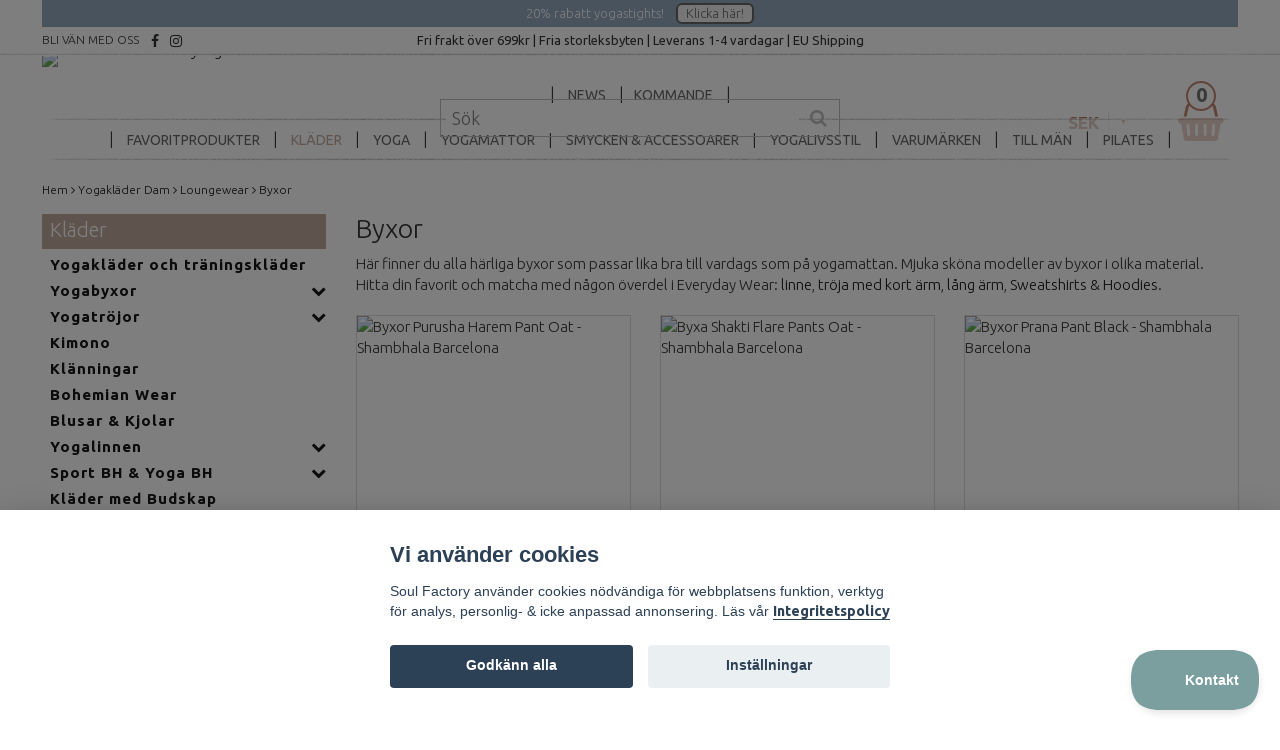

--- FILE ---
content_type: text/html; charset=utf-8
request_url: https://www.soulfactory.se/yogaklader/everyday-wear/ed-byxor
body_size: 33698
content:
<!DOCTYPE html>
<html lang="sv">
<head><script>var fbPixelEventId = Math.floor(Math.random() * 9000000000) + 1000000000;</script>
<link rel="alternate" href="https://www.soulfactory.se/yogaklader/everyday-wear/ed-byxor" hreflang="sv" />
<meta property="ix:host" content="cdn.quickbutik.com/images"><meta http-equiv="Content-Type" content="text/html; charset=utf-8">
<title>Byxor - till vardag såväl som till yogan | Soul Factory - Soul Factory</title>
<meta name="author" content="Quickbutik">
<meta name="description" content="Våra Byxor i kategorin Everyday Wear passar lika bra på fritiden som på yogamattan. Vi levererar snabbt och paketerar med kärlek! Fria byten.">
<link rel="icon" type="image/png" href="https://cdn.quickbutik.com/images/1204f/templates/mueltis-59/assets/favicon.png?s=60582&auto=format">
<meta property="og:description" content="Våra Byxor i kategorin Everyday Wear passar lika bra på fritiden som på yogamattan. Vi levererar snabbt och paketerar med kärlek! Fria byten.">
<meta property="og:title" content="Byxor - till vardag såväl som till yogan | Soul Factory - Soul Factory">
<meta property="og:url" content="https://www.soulfactory.se/yogaklader/everyday-wear/ed-byxor">
<meta property="og:site_name" content="Soul Factory">
<meta property="og:type" content="website">
<meta property="og:image" content="">
<meta property="twitter:card" content="summary">
<meta property="twitter:title" content="Soul Factory">
<meta property="twitter:description" content="Våra Byxor i kategorin Everyday Wear passar lika bra på fritiden som på yogamattan. Vi levererar snabbt och paketerar med kärlek! Fria byten.">
<meta property="twitter:image" content="">
<meta name="viewport" content="width=device-width, initial-scale=1, maximum-scale=1">
<!--<script async src='https://d191y0yd6d0jy4.cloudfront.net/sitegainer_5618639.js'></script>--><link href="//fonts.googleapis.com/css?family=Open+Sans:400italic,400,600,700" rel="stylesheet" type="text/css">
<link href="https://fonts.googleapis.com/css?family=Comfortaa:300,400|Assistant:200,300,400" rel="stylesheet">
<link href="https://fonts.googleapis.com/css2?family=Ubuntu:ital,wght@0,300;0,400;0,500;0,700;1,300;1,400;1,500;1,700&display=swap" rel="stylesheet">
<link href="https://maxcdn.bootstrapcdn.com/font-awesome/4.6.3/css/font-awesome.min.css" rel="stylesheet" type="text/css">
<link href="https://storage.quickbutik.com/stores/1204f/templates/mueltis-59/css/assets.css?60582" rel="stylesheet">
<link href="https://storage.quickbutik.com/stores/1204f/templates/mueltis-59/css/styles.css?60582" rel="stylesheet">

	</script>
<!-- Start of Sleeknote signup and lead generation tool - www.sleeknote.com -->
<script id="sleeknoteScript" type="text/javascript">
(function (){
 	var sleeknoteScriptTag=document.createElement("script");
 	sleeknoteScriptTag.type="text/javascript";
 	sleeknoteScriptTag.charset="utf-8";
 	sleeknoteScriptTag.src=("//sleeknotecustomerscripts.sleeknote.com/85548.js");
 	var s=document.getElementById("sleeknoteScript");
	s.parentNode.insertBefore(sleeknoteScriptTag, s);
})(); </script>
<!-- End of Sleeknote signup and lead generation tool - www.sleeknote.com -->

<meta name="p:domain_verify" content="0f4af56c9390c81be28de4e59564c506"/>

<!-- Pinterest Tag -->
<script>

!function(e){if(!window.pintrk){window.pintrk = function () {
window.pintrk.queue.push(Array.prototype.slice.call(arguments))};var
  n=window.pintrk;n.queue=[],n.version="3.0";var
  t=document.createElement("script");t.async=!0,t.src=e;var
  r=document.getElementsByTagName("script")[0];
  r.parentNode.insertBefore(t,r)}}("https://s.pinimg.com/ct/core.js");
pintrk('load', '2612806013702', {em: '<user_email_address>'});
pintrk('page');

</script>
<noscript>
<img height="1" width="1" style="display:none;" alt=""
  src="https://ct.pinterest.com/v3/?event=init&tid=2612806013702&pd[em]=<hashed_email_address>&noscript=1" />
</noscript>
<!-- end Pinterest Tag -->

<!-- Mailchimp integration -->
<script id="mcjs">!function(c,h,i,m,p){m=c.createElement(h),p=c.getElementsByTagName(h)[0],m.async=1,m.src=i,p.parentNode.insertBefore(m,p)}(document,"script","https://chimpstatic.com/mcjs-connected/js/users/2db9265f499ff446afd018653/0341651656c471b5b3e0b9bbf.js");</script>
<!-- end Mailchimp integration -->
<!--Adrecord-->
<script defer src="https://t.adii.se/init.js"></script>
<!--end Adrecord-->

<meta name="p:domain_verify" content="c51271fb6c1042df05a516194315c8da"/>

<!-- Hotjar Tracking Code for https://www.soulfactory.se/ -->
<script>
    (function(h,o,t,j,a,r){
        h.hj=h.hj||function(){(h.hj.q=h.hj.q||[]).push(arguments)};
        h._hjSettings={hjid:2859088,hjsv:6};
        a=o.getElementsByTagName('head')[0];
        r=o.createElement('script');r.async=1;
        r.src=t+h._hjSettings.hjid+j+h._hjSettings.hjsv;
        a.appendChild(r);
    })(window,document,'https://static.hotjar.com/c/hotjar-','.js?sv=');
</script>

<div id="sn-60039198-3fc7-44ba-abc7-76fc5a49460c"></div>

<!-- TrustBox script -->
<script type="text/javascript" src="//widget.trustpilot.com/bootstrap/v5/tp.widget.bootstrap.min.js" async></script>
<!-- End TrustBox script -->

<script src="https://apps.elfsight.com/p/platform.js" defer></script>

<!-- Mailchimp integration -->

<script id="mcjs">!function(c,h,i,m,p){m=c.createElement(h),p=c.getElementsByTagName(h)[0],m.async=1,m.src=i,p.parentNode.insertBefore(m,p)}(document,"script","https://chimpstatic.com/mcjs-connected/js/users/2db9265f499ff446afd018653/8c01e5169bcb5b08336b24848.js");</script>

<!-- end Mailchimp integration -->

<script src="https://analytics.ahrefs.com/analytics.js" data-key="w060IPp/eOFP9zEwZF95UQ" async></script>


<!-- Start of Sleeknote signup and lead generation tool - www.sleeknote.com -->
<script id="sleeknoteScript" type="text/javascript">
	(function () {
		var sleeknoteScriptTag = document.createElement("script");
		sleeknoteScriptTag.type = "text/javascript";
		sleeknoteScriptTag.charset = "utf-8";
		sleeknoteScriptTag.src = ("//sleeknotecustomerscripts.sleeknote.com/85548.js");
		var s = document.getElementById("sleeknoteScript");
		s.parentNode.insertBefore(sleeknoteScriptTag, s);
	})();
</script>
<!-- End of Sleeknote signup and lead generation tool - www.sleeknote.com -->

<script async src='https://addrevenue.io/track.js'></script>
<script type="text/javascript">
document.addEventListener('DOMContentLoaded', function() {
  if (qb_cookieconsent.allowedCategory('analytics')) {
    var gtagScript = document.createElement('script');
    gtagScript.async = true;
    gtagScript.src = 'https://www.googletagmanager.com/gtag/js?id=G-LY46K01NVV';
    document.head.appendChild(gtagScript);

    gtagScript.onload = function() {
      window.dataLayer = window.dataLayer || [];
      function gtag(){ dataLayer.push(arguments); }
      gtag('js', new Date());
      gtag('config', 'G-LY46K01NVV');
    };
  }
});
</script><script type="text/javascript" defer>document.addEventListener('DOMContentLoaded', () => {
    document.body.setAttribute('data-qb-page', 'list');
});</script><script src="/assets/shopassets/cookieconsent/cookieconsent.js?v=230"></script>
<style>
    html.force--consent,
    html.force--consent body{
        height: auto!important;
        width: 100vw!important;
    }
</style>

    <script type="text/javascript">
    var qb_cookieconsent = initCookieConsent();
    var qb_cookieconsent_blocks = [{"title":"Vi anv\u00e4nder cookies","description":"Soul Factory anv\u00e4nder cookies n\u00f6dv\u00e4ndiga f\u00f6r webbplatsens funktion, verktyg f\u00f6r analys, personlig- &amp; icke anpassad annonsering. L\u00e4s v\u00e5r <a class=\"cc-link\" href=\"https:\/\/www.soulfactory.se\/sidor\/integritetspolicy\">Integritetspolicy<\/a>"},{"title":"N\u00f6dv\u00e4ndiga cookies *","description":"Dessa cookies \u00e4r n\u00f6dv\u00e4ndiga f\u00f6r att butiken ska fungera korrekt och g\u00e5r inte att st\u00e4nga av utan att beh\u00f6va l\u00e4mna denna webbplats. De anv\u00e4nds f\u00f6r att funktionalitet som t.ex. varukorg, skapa ett konto och annat ska fungera korrekt.","toggle":{"value":"basic","enabled":true,"readonly":true}},{"title":"Statistik och prestanda","description":"Dessa cookies g\u00f6r att vi kan r\u00e4kna bes\u00f6k och trafik och d\u00e4rmed ta reda p\u00e5 saker som vilka sidor som \u00e4r mest popul\u00e4ra och hur bes\u00f6karna r\u00f6r sig p\u00e5 v\u00e5r webbplats. All information som samlas in genom dessa cookies \u00e4r sammanst\u00e4lld, vilket inneb\u00e4r att den \u00e4r anonym. Om du inte till\u00e5ter dessa cookies kan vi inte ge dig en lika skr\u00e4ddarsydd upplevelse.","toggle":{"value":"analytics","enabled":false,"readonly":false},"cookie_table":[{"col1":"_ga","col2":"google.com","col3":"2 years","col4":"Google Analytics"},{"col1":"_gat","col2":"google.com","col3":"1 minute","col4":"Google Analytics"},{"col1":"_gid","col2":"google.com","col3":"1 day","col4":"Google Analytics"}]},{"title":"Marknadsf\u00f6ring","description":"Dessa cookies st\u00e4lls in via v\u00e5r webbplats av v\u00e5ra annonseringspartner f\u00f6r att skapa en profil f\u00f6r dina intressen och visa relevanta annonser p\u00e5 andra webbplatser. De lagrar inte direkt personlig information men kan identifiera din webbl\u00e4sare och internetenhet. Om du inte till\u00e5ter dessa cookies kommer du att uppleva mindre riktad reklam.","toggle":{"value":"marketing","enabled":false,"readonly":false}}];
</script>
    <!-- Google Analytics 4 -->
    <script async src="https://www.googletagmanager.com/gtag/js?id=G-LY46K01NVV"></script>
    <script>
        window.dataLayer = window.dataLayer || [];
        function gtag(){dataLayer.push(arguments);}

        gtag('consent', 'default', {
            'analytics_storage': 'denied',
            'ad_storage': 'denied',
            'ad_user_data': 'denied',
            'ad_personalization': 'denied',
            'wait_for_update': 500,
        });

        const getConsentForCategory = (category) => (typeof qb_cookieconsent == 'undefined' || qb_cookieconsent.allowedCategory(category)) ? 'granted' : 'denied';

        if (typeof qb_cookieconsent == 'undefined' || qb_cookieconsent.allowedCategory('analytics') || qb_cookieconsent.allowedCategory('marketing')) {
            const analyticsConsent = getConsentForCategory('analytics');
            const marketingConsent = getConsentForCategory('marketing');

            gtag('consent', 'update', {
                'analytics_storage': analyticsConsent,
                'ad_storage': marketingConsent,
                'ad_user_data': marketingConsent,
                'ad_personalization': marketingConsent,
            });
        }

        // Handle consent updates for GA4
        document.addEventListener('QB_CookieConsentAccepted', function(event) {
            const cookie = qbGetEvent(event).cookie;
            const getConsentLevel = (level) => (cookie && cookie.level && cookie.level.includes(level)) ? 'granted' : 'denied';

            gtag('consent', 'update', {
                'analytics_storage': getConsentLevel('analytics'),
                'ad_storage': getConsentLevel('marketing'),
                'ad_user_data': getConsentLevel('marketing'),
                'ad_personalization': getConsentLevel('marketing'),
            });
        });

        gtag('js', new Date());
        gtag('config', 'G-LY46K01NVV', { 'allow_enhanced_conversions' : true } );
gtag('config', 'AW-783240589', { 'allow_enhanced_conversions' : true } );
gtag('event', 'page_view', JSON.parse('{"ecomm_pagetype":"other","send_to":"AW-783240589"}'));
gtag('event', 'view_item_list', JSON.parse('{"item_list_name":"Byxor","items":[{"item_id":"10635"},{"item_id":"10634"},{"item_id":"10627"},{"item_id":"10626"},{"item_id":"10625"},{"item_id":"10619"},{"item_id":"10618"},{"item_id":"10617"},{"item_id":"10503"},{"item_id":"10466"},{"item_id":"10465"},{"item_id":"10446"},{"item_id":"10444"},{"item_id":"10443"},{"item_id":"10442"},{"item_id":"10309"},{"item_id":"10307"},{"item_id":"10273"},{"item_id":"10140"},{"item_id":"10139"},{"item_id":"10138"},{"item_id":"10137"},{"item_id":"10126"},{"item_id":"10077"},{"item_id":"10058"},{"item_id":"10057"},{"item_id":"10056"},{"item_id":"10055"},{"item_id":"10054"},{"item_id":"9852"},{"item_id":"9481"},{"item_id":"9257"},{"item_id":"8850"},{"item_id":"8847"},{"item_id":"8603"},{"item_id":"7657"},{"item_id":"7578"},{"item_id":"7565"},{"item_id":"7425"},{"item_id":"7130"},{"item_id":"6220"},{"item_id":"6217"},{"item_id":"5458"},{"item_id":"5402"},{"item_id":"5398"},{"item_id":"646"}]}'));

        const gaClientIdPromise = new Promise(resolve => {
            gtag('get', 'G-LY46K01NVV', 'client_id', resolve);
        });
        const gaSessionIdPromise = new Promise(resolve => {
            gtag('get', 'G-LY46K01NVV', 'session_id', resolve);
        });

        Promise.all([gaClientIdPromise, gaSessionIdPromise]).then(([gaClientId, gaSessionId]) => {
            var checkoutButton = document.querySelector("a[href='/cart/index']");
            if (checkoutButton) {
                checkoutButton.onclick = function() {
                    var query = new URLSearchParams({
                        ...(typeof qb_cookieconsent == 'undefined' || qb_cookieconsent.allowedCategory('analytics') ? {
                            gaClientId,
                            gaSessionId,
                        } : {}),
                        consentCategories: [
                            ...(typeof qb_cookieconsent == 'undefined' || qb_cookieconsent.allowedCategory('analytics')) ? ['analytics'] : [],
                            ...(typeof qb_cookieconsent == 'undefined' || qb_cookieconsent.allowedCategory('marketing')) ? ['marketing'] : [],
                        ],
                    });
                    this.setAttribute("href", "/cart/index?" + query.toString());
                };
            }
        });
    </script>
    <!-- End Google Analytics 4 --></head>
<body>

<div class="top-fixed">
<div class="header-top-container">
    <div class="container">
        <div class="row">
    	    <div class="col-xs-12 mobile-top-text" style="text-align:center;">
    		    <div class="mob-text-1">
                    20% rabatt yogastights! <a href="/monstrat/active-soul-monstrade" class="banner-btn">Klicka här!</a>
                </div>
            </div>
            <div class="row mobile-top-text hidden-md hidden-lg hidden-xl">
			    <div class="mob-text-2">
                    Fri frakt över 699kr | Fria storleksbyten | Leverans 1-4 vardagar | EU Shipping
                </div>
            </div>
            <div class="dt-usp hidden-xs hidden-sm">
                <div class="col-md-3">
                    <div class="header-top-left-text">BLI VÄN MED OSS</div>
                        <a href="https://www.facebook.com/soulfactory.se" target="_blank" class="btn btn-facebook social"><i class="fa fa-facebook"></i></a>
                        <a href="https://www.instagram.com/soulfactory.se/" target="_blank" class="btn btn-instagram social"><i class="fa fa-instagram"></i></a>
                </div>
                <div class="col-md-6">
                    <div class="top-bar-pointers">
                        Fri frakt över 699kr | Fria storleksbyten | Leverans 1-4 vardagar | EU Shipping
                    </div>
                </div>
                <div class="col-md-3">
                </div>
            </div>
        </div>
    </div>
</div>
<div class="nav-container topmob2 topmobdt">
	<nav class="top-bar">
		<div class="container">
		<div class="row">
		    <div class="col-sm-12">
			    <div class="top-bar-left">
			        <div class="hidden-xs hidden-sm col-lg-4 col-md-3 logo-dt">
        			    <div class="logo">
        					<a class="logo-link " href="https://www.soulfactory.se" title="Soul Factory">
        					
        					<img class="logo logo-light img-responsive" alt="Soul Factory logo" src="https://cdn.quickbutik.com/images/1204f/templates/mueltis-59/assets/logo.png?s=60582&auto=format" width="343" height="300">
        					</a>
        				</div>
        			</div>
				    <div class="hidden-xs hidden-sm col-lg-4 col-md-5 sokruta">
    					<div class="top-bar-search">
          					<form action="/shop/search" method="get">
        
        						<input class="search_text" name="s" type="text" size="25" placeholder="Sök" value="">
        						<button class="search_submit" type="submit">
        							<i class="fa fa-search"></i>
        						</button>
        						<div class="clear"></div>
        					</form>
                        </div>
                        <!--
                        <div class="breakout-menu julcat"><a href="/sidor/basta-julklapparna-till-en-yogi">Julklappstips</a></div>
                        -->
                    </div>
                    <div class="hidden-xs hidden-sm col-lg-4 col-md-3 vagnruta">
                        <div class="pull-right">
                        	    <form method="get" id="valutav" class="hidden-xs hidden-sm" action="https://www.soulfactory.se/yogaklader/everyday-wear/ed-byxor">
                        		    <select name='currency' onchange='if(this.value != 0) { this.form.submit(); }'>
                        		            <option value='DKK' >DKK</option>
                        		            <option value='EUR' >EUR</option>
                        		            <option value='GBP' >GBP</option>
                        		            <option value='NOK' >NOK</option>
                        		            <option value='USD' >USD</option>
                        		            <option value='SEK' selected>SEK</option>
                        		    </select>
                        	    </form>
                            <div class="top-bar-cart-icon">
                                
                                    <div class="nav navbar-nav navbar-right">
                                        <div class="dropdown cartMenu">
                                
                                            <a href="#" class="dropdown-toggle cart" data-toggle="dropdown"><i class="fa fa-shopping-basket"></i><div class="top-bar-cart-total">0</div></a>
                                
                                            <ul class="dropdown-menu cart-content" role="menu">
                                            <li class="visible-xs">
                                                <div class="pull-right cart-close">
                                                    <a href="#" class="dropdown-toggle cart" data-toggle="dropdown"><i class="fa fa-times"></i></a>
                                                </div>
                                            </li>
                                            <li class="qs-cart-empty" >
                                                <p style="padding: 28px;font-weight: 600;margin:0;">Din varukorg är tom, men det behöver den inte vara.</p>
                                            </li>
                                            <li class="qs-cart-update" style="display:none;" >
                                                <div class="visible-xs" id="CARTHEADER">Din varukorg</div>
                                                <table id="CARTITEMS" class="CARTITEMS table table-condensed ">
                                                    <thead>
                                                        <tr>
                                                            <td style="width: 220px;">Produkt</td>
                                                            <td style="width: 127px" class="td-qty">Antal</td>
                                                            <td style="width: 115px" class="hidden-xs">Pris</td>
                                                        </tr>
                                                    </thead>
                                                    <tfoot>
                                                        <tr>
                                                            <td colspan="1"></td>
                                                            <td class="cartTotal">0,00 SEK</td>
                                                            <td colspan="1" class="text-right">
                                                                <a href="/cart/index" class="btn btn-primary-custom btn-lg checkout">Till kassan</a>
                                                            </td>
                                                        </tr>
                                                    </tfoot>
                                                    <tbody>
                                                    </tbody>
                                                </table>
                                                </li>
                                            </ul>
                                        </div>
                                    </div>                            </div>
                        </div>
                    </div>
				</div>
			</div>
		</div>
		
		<div class="nav-menu pt-0 pt-0">
			<div class="row">
				<div class="visible-xs visible-sm col-xs-12 mob-top-bar">
				    <!--
				    <div class="top-text-wrapper">
    				    <div class="row mobile-top-text">
        				    <div class="mob-text-1">
                                20% rabatt yogastights! <a href="/monstrat/active-soul-monstrade" class="banner-btn">Klicka här!</a>
                            </div>
                        </div>
                        <div class="row mobile-top-text">
        				    <div class="mob-text-2">
                                Fri frakt över 699kr | Fria storleksbyten | Leverans 1-4 vardagar | EU Shipping
                            </div>
                        </div>
                    </div>
                    -->
				    <div class="row mobile-top-bar">
                        <div class="col-xs-12">
        				    <div class="mob-header">
            				    <div class="visible-xs visible-sm mobile-toggle">
                    		        <a class="c-hamburger c-hamburger--htx" href="#mobile-menu"><span>toggle</span></a>
                    		    </div>
                    		    <div class="visible-xs visible-sm mobile-logo">
                    		        <div class="logo logo-light ">
                            		    <a href="https://www.soulfactory.se" title="Soul Factory">
                            		        
                            		        <img alt="Soul Factory" class="img-responsive" src="https://cdn.quickbutik.com/images/1204f/templates/mueltis-59/assets/logo.png?s=60582&auto=format" width="343" height="300">
                        			    </a>
                    			    </div>
                    		    </div>
                    		    <div class="visible-xs visible-sm mob-vagnruta">
                                	    <form method="get" id="valutav" class="hidden-lg hidden-xl" action="https://www.soulfactory.se/yogaklader/everyday-wear/ed-byxor">
                                		    <select name='currency' onchange='if(this.value != 0) { this.form.submit(); }'>
                                		            <option value='DKK' >DKK</option>
                                		            <option value='EUR' >EUR</option>
                                		            <option value='GBP' >GBP</option>
                                		            <option value='NOK' >NOK</option>
                                		            <option value='USD' >USD</option>
                                		            <option value='SEK' selected>SEK</option>
                                		    </select>
                                	    </form>
                                    <div class="top-bar-cart-icon">
                                        
                                            <div class="nav navbar-nav navbar-right">
                                                <div class="dropdown cartMenu">
                                        
                                                    <a href="#" class="dropdown-toggle cart" data-toggle="dropdown"><i class="fa fa-shopping-basket"></i><div class="top-bar-cart-total">0</div></a>
                                        
                                                    <ul class="dropdown-menu cart-content" role="menu">
                                                    <li class="visible-xs">
                                                        <div class="pull-right cart-close">
                                                            <a href="#" class="dropdown-toggle cart" data-toggle="dropdown"><i class="fa fa-times"></i></a>
                                                        </div>
                                                    </li>
                                                    <li class="qs-cart-empty" >
                                                        <p style="padding: 28px;font-weight: 600;margin:0;">Din varukorg är tom, men det behöver den inte vara.</p>
                                                    </li>
                                                    <li class="qs-cart-update" style="display:none;" >
                                                        <div class="visible-xs" id="CARTHEADER">Din varukorg</div>
                                                        <table id="CARTITEMS" class="CARTITEMS table table-condensed ">
                                                            <thead>
                                                                <tr>
                                                                    <td style="width: 220px;">Produkt</td>
                                                                    <td style="width: 127px" class="td-qty">Antal</td>
                                                                    <td style="width: 115px" class="hidden-xs">Pris</td>
                                                                </tr>
                                                            </thead>
                                                            <tfoot>
                                                                <tr>
                                                                    <td colspan="1"></td>
                                                                    <td class="cartTotal">0,00 SEK</td>
                                                                    <td colspan="1" class="text-right">
                                                                        <a href="/cart/index" class="btn btn-primary-custom btn-lg checkout">Till kassan</a>
                                                                    </td>
                                                                </tr>
                                                            </tfoot>
                                                            <tbody>
                                                            </tbody>
                                                        </table>
                                                        </li>
                                                    </ul>
                                                </div>
                                            </div>                                    </div>
                                </div>
                    		 </div>
				        </div>
				    </div> 
				</div>
			</div>
			<div class="hidden-xs hidden-sm row">
				<div class="col-sm-12">
					<ul class="menu">
					<div class="menu-top"></div>
					        <li class="has-dropdown">
					            <a class="head" href="/news">NEWS</a>
    						</li>
					        <li class="has-dropdown">
					            <a class="head" href="/kommande">Kommande</a>
    						</li>
					        <li class="has-dropdown">
					            <a class="head" href="/favoriter-produkter-med-hogst-betyg">Favoritprodukter</a>
    						</li>
					        <li class="has-dropdown">
					            <a class="head active" href="/yogaklader">Kläder<!--&nbsp;<i class="fa fa-angle-down"></i> --></a>
				            </li>
							<div class="subnav fullbredd">
    							<div class="subnav_items sitems5">
    							<ul>
    							        <li><a class="" href="/yogaklader/yogaklader-och-traningsklader">Yogakläder och träningskläder</a></li>
    							        <li><a class="" href="/yogaklader/byxor">Yogabyxor</a></li>
    							        <li><a class="" href="/yogaklader/yogatrojor">Yogatröjor</a></li>
    							        <li><a class="" href="/yogaklader/kimono">Kimono</a></li>
    							        <li><a class="" href="/yogaklader/klanningar">Klänningar</a></li>
    							        <li><a class="" href="/yogaklader/bohemian-wear">Bohemian Wear</a></li>
    							        <li><a class="" href="/yogaklader/blusar-kjolar">Blusar &amp; Kjolar</a></li>
    							        <li><a class="" href="/yogaklader/yogalinnen">Yogalinnen</a></li>
    							        <li><a class="" href="/yogaklader/sport-bh">Sport BH &amp; Yoga BH</a></li>
    							        <li><a class="" href="/yogaklader/klader-med-basta-budskapen">Kläder med Budskap</a></li>
    							        <li><a class="" href="/yogaklader/jumpsuit-shorts">Jumpsuit &amp; Shorts</a></li>
    							        <li><a class="" href="/yogaklader/yogaklader-storre-storlek-over-xl">Yogakläder Större storlek (över XL)</a></li>
    							        <li><a class="" href="/yogaklader/ekologiska-yogaklader-eko">Ekologiska Yogakläder</a></li>
    							        <li><a class="" href="/yogaklader/yogastrumpor-benvarmare">Yogastrumpor &amp; Benvärmare</a></li>
    							        <li><a class="" href="/yogaklader/seamless-yogaklader">Seamless Yogakläder</a></li>
    							        <li><a class="active" href="/yogaklader/everyday-wear">Loungewear</a></li>
    							        <li><a class="" href="/yogaklader/yogaklader-vita">Vita Yogakläder</a></li>
    							        <li><a class="" href="/yogaklader/koftor-jackor">Koftor &amp; Ponchos</a></li>
    							        <li><a class="" href="/yogaklader/mossor-kepsar">Mössor &amp; Kepsar</a></li>
    							        <li><a class="" href="/yogaklader/96-presentkort">Presentkort</a></li>
    						    </ul>
    						    </div>
    						    <div class="subnav_images si5">
        						    <div class="subnav_image_1">
        						    <a id="Klädera1" href="/news">
        						    <h3 id="Kläderh1">Kläder image 1</h3>
        						        <img class="img-responsive fr-dib" id="Kläderi1" src="" alt="yogamattor" width="450" height="300">
        						        </a>
        						    </div>
        						    <div class="subnav_image_2">
        						    <a id="Klädera2" href="/news">
        						    <h3 id="Kläderh2">Kläder image 2</h3>
        						        <img class="img-responsive fr-dib" id="Kläderi2" src="" alt="yogamattor" width="450" height="300">
        						    </a>
        						    </div>

    						    </div>
							</div>
					        <li class="has-dropdown">
					            <a class="head " href="/yoga">Yoga<!--&nbsp;<i class="fa fa-angle-down"></i> --></a>
				            </li>
							<div class="subnav fullbredd">
    							<div class="subnav_items sitems650">
    							<ul>
    							        <li><a class="" href="/yoga/alla-yogabolster">Yogabolster</a></li>
    							        <li><a class="" href="/yoga/yoga-redskap">Yoga-redskap</a></li>
    							        <li><a class="" href="/yoga/meditationskuddar">Meditationskuddar</a></li>
    							        <li><a class="" href="/yoga/yogaklossyogablock">Yogablock</a></li>
    							        <li><a class="" href="/yoga/yogabalten">Yogabälten</a></li>
    							        <li><a class="" href="/yoga/yogavaskor">Yogaväskor &amp; Bärremmar</a></li>
    							        <li><a class="" href="/yoga/yogafiltar">Yogafiltar</a></li>
    							        <li><a class="" href="/yoga/yogahjul">Yogahjul</a></li>
    							        <li><a class="" href="/yoga/yogahanddukar">Yogahanddukar</a></li>
    							        <li><a class="" href="/yoga/yogamattrengoring">Rengör din Yogamatta</a></li>
    							        <li><a class="" href="/yoga/ogonkuddar">Ögonkuddar</a></li>
    						    </ul>
    						    </div>
    						    <div class="subnav_images si650">
        						    <div class="subnav_image_1">
        						    <a id="Yogaa1" href="/news">
        						    <h3 id="Yogah1">Yoga image 1</h3>
        						        <img class="img-responsive fr-dib" id="Yogai1" src="" alt="yogamattor" width="450" height="300">
        						        </a>
        						    </div>
        						    <div class="subnav_image_2">
        						    <a id="Yogaa2" href="/news">
        						    <h3 id="Yogah2">Yoga image 2</h3>
        						        <img class="img-responsive fr-dib" id="Yogai2" src="" alt="yogamattor" width="450" height="300">
        						    </a>
        						    </div>

    						    </div>
							</div>
					        <li class="has-dropdown">
					            <a class="head " href="/yogamattor">Yogamattor<!--&nbsp;<i class="fa fa-angle-down"></i> --></a>
				            </li>
							<div class="subnav fullbredd">
    							<div class="subnav_items sitems24">
    							<ul>
    							        <li><a class="" href="/yogamattor/bast-i-test-yogamattor">Yogamattor - Bäst i test</a></li>
    							        <li><a class="" href="/yogamattor/yogamattor-supergrip">Yogamattor - Supergrip</a></li>
    							        <li><a class="" href="/yogamattor/yogamatta-i-ull">Yogamattor - Ull</a></li>
    							        <li><a class="" href="/yogamattor/hot-yoga">Yogamattor - Hot Yoga</a></li>
    							        <li><a class="" href="/yogamattor/yinkundalinirestorativ">Yogamattor - Yinyoga</a></li>
    							        <li><a class="" href="/yogamattor/yogamatta-kork">Yogamattor - Kork</a></li>
    							        <li><a class="" href="/yogamattor/resemattor">Yogamattor - Resa</a></li>
    							        <li><a class="" href="/yogamattor/ekologiska">Yogamattor - Ekologiska</a></li>
    							        <li><a class="" href="/yogamattor/langa-yogamattor">Yogamattor - Långa</a></li>
    							        <li><a class="" href="/yogamattor/tjocka-yogamattor">Yogamattor - Tjocka</a></li>
    							        <li><a class="" href="/yogamattor/monstrade-yogamattor">Yogamattor - Mönstrade</a></li>
    							        <li><a class="" href="/yogamattor/allround">Yogamattor - Allround</a></li>
    							        <li><a class="" href="/sidor/yogamattor-varumrken">Yogamattor - Varumärken</a></li>
    							        <li><a class="" href="/yogamattor/rengoring-till-yogamatta">Yogamattor - Rengöring</a></li>
    							        <li><a class="" href="/sidor/valj-ratt-yogamatta">Välj rätt yogamatta!</a></li>
    						    </ul>
    						    </div>
    						    <div class="subnav_images si24">
        						    <div class="subnav_image_1">
        						    <a id="Yogamattora1" href="/news">
        						    <h3 id="Yogamattorh1">Yogamattor image 1</h3>
        						        <img class="img-responsive fr-dib" id="Yogamattori1" src="" alt="yogamattor" width="450" height="300">
        						        </a>
        						    </div>
        						    <div class="subnav_image_2">
        						    <a id="Yogamattora2" href="/news">
        						    <h3 id="Yogamattorh2">Yogamattor image 2</h3>
        						        <img class="img-responsive fr-dib" id="Yogamattori2" src="" alt="yogamattor" width="450" height="300">
        						    </a>
        						    </div>

    						    </div>
							</div>
					        <li class="has-dropdown">
					            <a class="head " href="/yogaaccessoarer-och-yogasmycken">Smycken &amp; Accessoarer<!--&nbsp;<i class="fa fa-angle-down"></i> --></a>
				            </li>
							<div class="subnav fullbredd">
    							<div class="subnav_items sitems3">
    							<ul>
    							        <li><a class="" href="/yogaaccessoarer-och-yogasmycken/smycken-och-mala">Smycken och Mala</a></li>
    							        <li><a class="" href="/yogaaccessoarer-och-yogasmycken/kepsar-mossor">Hatta, Kepsar &amp; Mössor</a></li>
    							        <li><a class="" href="/yogaaccessoarer-och-yogasmycken/sjalar">Sjalar</a></li>
    							        <li><a class="" href="/yogaaccessoarer-och-yogasmycken/vaskor">Väskor</a></li>
    							        <li><a class="" href="/yogaaccessoarer-och-yogasmycken/presentkort">Presentkort</a></li>
    						    </ul>
    						    </div>
    						    <div class="subnav_images si3">
        						    <div class="subnav_image_1">
        						    <a id="Smycken &amp; Accessoarera1" href="/news">
        						    <h3 id="Smycken &amp; Accessoarerh1">Smycken &amp; Accessoarer image 1</h3>
        						        <img class="img-responsive fr-dib" id="Smycken &amp; Accessoareri1" src="" alt="yogamattor" width="450" height="300">
        						        </a>
        						    </div>
        						    <div class="subnav_image_2">
        						    <a id="Smycken &amp; Accessoarera2" href="/news">
        						    <h3 id="Smycken &amp; Accessoarerh2">Smycken &amp; Accessoarer image 2</h3>
        						        <img class="img-responsive fr-dib" id="Smycken &amp; Accessoareri2" src="" alt="yogamattor" width="450" height="300">
        						    </a>
        						    </div>

    						    </div>
							</div>
					        <li class="has-dropdown">
					            <a class="head " href="/yogalivsstil">Yogalivsstil<!--&nbsp;<i class="fa fa-angle-down"></i> --></a>
				            </li>
							<div class="subnav fullbredd">
    							<div class="subnav_items sitems11">
    							<ul>
    							        <li><a class="" href="/yogalivsstil/kristaller">Kristaller &amp; Stenar</a></li>
    							        <li><a class="" href="/yogalivsstil/spirituella-kort-tarotkort">Spirituella kort</a></li>
    							        <li><a class="" href="/yogalivsstil/smudge-kit">Smudge Kit</a></li>
    							        <li><a class="" href="/yogalivsstil/salviabunt">Salviabunt</a></li>
    							        <li><a class="" href="/yogalivsstil/rokelse">Rökelse</a></li>
    							        <li><a class="" href="/yogalivsstil/bocker">Böcker</a></li>
    							        <li><a class="" href="/yogalivsstil/dagbok-kalender">Dagbok &amp; Kalender</a></li>
    							        <li><a class="" href="/yogalivsstil/yoga-inredning">Yoga Inredning</a></li>
    							        <li><a class="" href="/yogalivsstil/eteriska-oljor-tillbehor">Eteriska Oljor &amp; Tillbehör</a></li>
    							        <li><a class="" href="/yogalivsstil/doftljus">Doftljus</a></li>
    							        <li><a class="" href="/yogalivsstil/vattenflaskor">Vattenflaskor</a></li>
    							        <li><a class="" href="/yogalivsstil/orter">Örter</a></li>
    							        <li><a class="" href="/yogalivsstil/smatt-gott">Smått &amp; Gott</a></li>
    							        <li><a class="" href="/yogalivsstil/21-presentkort">Presentkort</a></li>
    						    </ul>
    						    </div>
    						    <div class="subnav_images si11">
        						    <div class="subnav_image_1">
        						    <a id="Yogalivsstila1" href="/news">
        						    <h3 id="Yogalivsstilh1">Yogalivsstil image 1</h3>
        						        <img class="img-responsive fr-dib" id="Yogalivsstili1" src="" alt="yogamattor" width="450" height="300">
        						        </a>
        						    </div>
        						    <div class="subnav_image_2">
        						    <a id="Yogalivsstila2" href="/news">
        						    <h3 id="Yogalivsstilh2">Yogalivsstil image 2</h3>
        						        <img class="img-responsive fr-dib" id="Yogalivsstili2" src="" alt="yogamattor" width="450" height="300">
        						    </a>
        						    </div>

    						    </div>
							</div>
					        <li class="has-dropdown">
					            <a class="head " href="/varumarken">Varumärken<!--&nbsp;<i class="fa fa-angle-down"></i> --></a>
				            </li>
							<div class="subnav fullbredd">
    							<div class="subnav_items sitems9">
    							<ul>
    							        <li><a class="" href="/varumarken/agape-studio">Agapé</a></li>
    							        <li><a class="" href="/varumarken/azuni">AZUNI</a></li>
    							        <li><a class="" href="/varumarken/dk-active">DK Active</a></li>
    							        <li><a class="" href="/varumarken/aikita-studio">Aikita Studio</a></li>
    							        <li><a class="" href="/varumarken/born-living-yoga">Born Living Yoga</a></li>
    							        <li><a class="" href="/varumarken/danielle-noel">Danielle Noel</a></li>
    							        <li><a class="" href="/varumarken/gaiam">Gaiam</a></li>
    							        <li><a class="" href="/varumarken/girlfriend-collective">Girlfriend Collective</a></li>
    							        <li><a class="" href="/varumarken/ibz-mode">IbzMode</a></li>
    							        <li><a class="" href="/varumarken/jaase">Jaase</a></li>
    							        <li><a class="" href="/varumarken/love-stones">Love &amp; Stones</a></li>
    							        <li><a class="" href="/varumarken/love-generation">Love Generation</a></li>
    							        <li><a class="" href="/varumarken/mad-peach-smaskalig-shyst-produktion-for-den-bohem">Mad Peach</a></li>
    							        <li><a class="" href="/varumarken/mandala">Mandala</a></li>
    							        <li><a class="" href="/varumarken/manduka">Manduka</a></li>
    							        <li><a class="" href="/varumarken/moonchild-yoga">Moonchild Yoga Wear</a></li>
    							        <li><a class="" href="/varumarken/moshi-moshi-mind">Moshi Moshi Mind</a></li>
    							        <li><a class="" href="/varumarken/powder-design">Powder Design</a></li>
    							        <li><a class="" href="/varumarken/renegade-guru">Renegade Guru</a></li>
    							        <li><a class="" href="/varumarken/sacred-elephant">Sacred Elephant</a></li>
    							        <li><a class="" href="/varumarken/satya">Satya</a></li>
    							        <li><a class="" href="/varumarken/shambhala-barcelona">Shambhala Barcelona</a></li>
    							        <li><a class="" href="/varumarken/soul-factory">Soul Factory</a></li>
    							        <li><a class="" href="/varumarken/souli-collective">Souli Collective</a></li>
    							        <li><a class="" href="/varumarken/studio-k">Studio K</a></li>
    							        <li><a class="" href="/varumarken/teeki">Teeki</a></li>
    							        <li><a class="" href="/varumarken/terra-gaia-yogaoljor-med-roller-eteriska-oljor">Terra Gaia</a></li>
    							        <li><a class="" href="/varumarken/toesox">ToeSox</a></li>
    							        <li><a class="" href="/varumarken/urban-goddess">Urban Goddess</a></li>
    							        <li><a class="" href="/varumarken/wandering-folk">Wandering Folk</a></li>
    							        <li><a class="" href="/varumarken/withsegerqvist">WithSegerqvist</a></li>
    							        <li><a class="" href="/varumarken/yoga-searcher">Yoga Searcher</a></li>
    							        <li><a class="" href="/varumarken/ortfabriken">Örtfabriken</a></li>
    						    </ul>
    						    </div>
    						    <div class="subnav_images si9">
        						    <div class="subnav_image_1">
        						    <a id="Varumärkena1" href="/news">
        						    <h3 id="Varumärkenh1">Varumärken image 1</h3>
        						        <img class="img-responsive fr-dib" id="Varumärkeni1" src="" alt="yogamattor" width="450" height="300">
        						        </a>
        						    </div>
        						    <div class="subnav_image_2">
        						    <a id="Varumärkena2" href="/news">
        						    <h3 id="Varumärkenh2">Varumärken image 2</h3>
        						        <img class="img-responsive fr-dib" id="Varumärkeni2" src="" alt="yogamattor" width="450" height="300">
        						    </a>
        						    </div>

    						    </div>
							</div>
					        <li class="has-dropdown">
					            <a class="head " href="/yoga-till-man">Till män<!--&nbsp;<i class="fa fa-angle-down"></i> --></a>
				            </li>
							<div class="subnav fullbredd">
    							<div class="subnav_items sitems175">
    							<ul>
    							        <li><a class="" href="/yoga-till-man/84-yogamattor">Yogamattor till män</a></li>
    							        <li><a class="" href="/yoga-till-man/klader">Yogakläder till män</a></li>
    							        <li><a class="" href="/yoga-till-man/yogaklader-till-man-under-500kr">Yogakläder till män under 500kr</a></li>
    							        <li><a class="" href="/yoga-till-man/46-yogatillbehor">Yogatillbehör till män</a></li>
    							        <li><a class="" href="/yoga-till-man/accessoarer">Accessoarer till män</a></li>
    						    </ul>
    						    </div>
    						    <div class="subnav_images si175">
        						    <div class="subnav_image_1">
        						    <a id="Till mäna1" href="/news">
        						    <h3 id="Till mänh1">Till män image 1</h3>
        						        <img class="img-responsive fr-dib" id="Till mäni1" src="" alt="yogamattor" width="450" height="300">
        						        </a>
        						    </div>
        						    <div class="subnav_image_2">
        						    <a id="Till mäna2" href="/news">
        						    <h3 id="Till mänh2">Till män image 2</h3>
        						        <img class="img-responsive fr-dib" id="Till mäni2" src="" alt="yogamattor" width="450" height="300">
        						    </a>
        						    </div>

    						    </div>
							</div>
					        <li class="has-dropdown">
					            <a class="head " href="/pilates">Pilates<!--&nbsp;<i class="fa fa-angle-down"></i> --></a>
				            </li>
							<div class="subnav fullbredd">
    							<div class="subnav_items sitems716">
    							<ul>
    							        <li><a class="" href="/pilates/pilatesklader">Pilateskläder</a></li>
    							        <li><a class="" href="/pilates/traningsmattor">Träningsmattor</a></li>
    							        <li><a class="" href="/pilates/utrustning-och-redskap">Utrustning och redskap</a></li>
    						    </ul>
    						    </div>
    						    <div class="subnav_images si716">
        						    <div class="subnav_image_1">
        						    <a id="Pilatesa1" href="/news">
        						    <h3 id="Pilatesh1">Pilates image 1</h3>
        						        <img class="img-responsive fr-dib" id="Pilatesi1" src="" alt="yogamattor" width="450" height="300">
        						        </a>
        						    </div>
        						    <div class="subnav_image_2">
        						    <a id="Pilatesa2" href="/news">
        						    <h3 id="Pilatesh2">Pilates image 2</h3>
        						        <img class="img-responsive fr-dib" id="Pilatesi2" src="" alt="yogamattor" width="450" height="300">
        						    </a>
        						    </div>

    						    </div>
							</div>
					</ul>
                    
				</div>
			</div><!--end of row-->
		</div>
			
		</div><!--end of container-->
	</nav>

</div>
</div>

<script>
var klader =  document.getElementById('Klädera1');
if (typeof(klader) != 'undefined' && klader != null) {
    document.getElementById("Klädera1").href = "/news";
    document.getElementById("Klädera2").href = "/yogaklader/byxor";
    document.getElementById("Kläderh1").innerHTML = "Nyheter";
    document.getElementById("Kläderh2").innerHTML = "Yogaleggings";
    document.getElementById("Kläderi1").src = "https://s3-eu-west-1.amazonaws.com/storage.quickbutik.com/stores/1204f/files/menyklader1.jpg";
    document.getElementById("Kläderi2").src = "https://s3-eu-west-1.amazonaws.com/storage.quickbutik.com/stores/1204f/files/menyklader2.jpg";
}
</script>
<script>
var mattor =  document.getElementById('Yogamattora1');
if (typeof(mattor) != 'undefined' && mattor != null) {
    document.getElementById("Yogamattora1").href = "/yogamattor/bast-i-test-yogamattor";
    document.getElementById("Yogamattora2").href = "/yogamattor/vilken-matta-passar-dig";
    document.getElementById("Yogamattorh1").innerHTML = "Bäst i test";
    document.getElementById("Yogamattorh2").innerHTML = "Mattguide";
    document.getElementById("Yogamattori1").src = "https://s3-eu-west-1.amazonaws.com/storage.quickbutik.com/stores/1204f/files/menymattor1.jpg";
    document.getElementById("Yogamattori2").src = "https://s3-eu-west-1.amazonaws.com/storage.quickbutik.com/stores/1204f/files/menymattor2.jpg";
}
</script>
<script>
var yoga =  document.getElementById('Yogaa1');
if (typeof(yoga) != 'undefined' && yoga != null) {
    document.getElementById("Yogaa1").href = "/yogaklader/byxor";
    document.getElementById("Yogaa2").href = "/yogamattor/vilken-matta-passar-dig";
    document.getElementById("Yogah1").innerHTML = "Bäst i test";
    document.getElementById("Yogah2").innerHTML = "Nyheter";
    document.getElementById("Yogai1").src = "https://s3-eu-west-1.amazonaws.com/storage.quickbutik.com/stores/1204f/files/menyyoga1.jpg";
    document.getElementById("Yogai2").src = "https://s3-eu-west-1.amazonaws.com/storage.quickbutik.com/stores/1204f/files/menyyoga2.jpg";
}
</script>
<script>
var tillb =  document.getElementById('Yogatillbehöra1');
if (typeof(tillb) != 'undefined' && tillb != null) {
    document.getElementById("Yogatillbehöra1").href = "/yogatillbehor/bolster-och-meditationskuddar";
    document.getElementById("Yogatillbehöra2").href = "/yogatillbehor/yogaoljor";
    document.getElementById("Yogatillbehörh1").innerHTML = "Bolster och kuddar";
    document.getElementById("Yogatillbehörh2").innerHTML = "Yogaoljor";
    document.getElementById("Yogatillbehöri1").src = "https://s3-eu-west-1.amazonaws.com/storage.quickbutik.com/stores/1204f/files/menytillbehor1.jpg";
    document.getElementById("Yogatillbehöri2").src = "https://s3-eu-west-1.amazonaws.com/storage.quickbutik.com/stores/1204f/files/menytillbehor2.jpg";
}
</script>
<script>
var acc =  document.getElementById('Smycken & Accessoarera1');
if (typeof(acc) != 'undefined' && acc != null) {
    document.getElementById("Smycken & Accessoarera1").href = "/yogaaccessoarer-och-yogasmycken/smycken-och-mala/mala-yogahalsband";
    document.getElementById("Smycken & Accessoarera2").href = "/yogaaccessoarer-och-yogasmycken/smycken-och-mala/armband";
    document.getElementById("Smycken & Accessoarerh1").innerHTML = "Mala halsband";
    document.getElementById("Smycken & Accessoarerh2").innerHTML = "Armband";
    document.getElementById("Smycken & Accessoareri1").src = "https://s3-eu-west-1.amazonaws.com/storage.quickbutik.com/stores/1204f/files/menysmycken1.jpg";
    document.getElementById("Smycken & Accessoareri2").src = "https://s3-eu-west-1.amazonaws.com/storage.quickbutik.com/stores/1204f/files/menysmycken2.jpg";
}
</script>
<script>
var stil =  document.getElementById('Yogalivsstila1');
if (typeof(stil) != 'undefined' && stil != null) {
    document.getElementById("Yogalivsstila1").href = "/yogalivsstil/21-presentkort";
    document.getElementById("Yogalivsstila2").href = "/yogalivsstil/vattenflaskor";
    document.getElementById("Yogalivsstilh1").innerHTML = "Presentkort";
    document.getElementById("Yogalivsstilh2").innerHTML = "Vattenflaskor";
    document.getElementById("Yogalivsstili1").src = "https://s3-eu-west-1.amazonaws.com/storage.quickbutik.com/stores/1204f/files/menykul1.jpg";
    document.getElementById("Yogalivsstili2").src = "https://s3-eu-west-1.amazonaws.com/storage.quickbutik.com/stores/1204f/files/menykul2.jpg";
}
</script>
<script>
var marke =  document.getElementById('Varumärkena1');
if (typeof(marke) != 'undefined' && marke != null) {
    document.getElementById("Varumärkena1").href = "/sidor/yogamatta-vlj-rtt-yogamatta";
    document.getElementById("Varumärkena2").href = "/sidor/yogatillbehr-vad-behver-du";
    document.getElementById("Varumärkenh1").innerHTML = "Nyheter";
    document.getElementById("Varumärkenh2").innerHTML = "Bäst i test!";
    document.getElementById("Varumärkeni1").src = "https://s3-eu-west-1.amazonaws.com/storage.quickbutik.com/stores/1204f/files/mattorimg1.jpg";
    document.getElementById("Varumärkeni2").src = "https://s3-eu-west-1.amazonaws.com/storage.quickbutik.com/stores/1204f/files/mattorimg2.jpeg";
}
</script>
<script>
var man =  document.getElementById('Till mäna1');
if (typeof(man) != 'undefined' && man != null) {
    document.getElementById("Till mäna1").href = "/yoga-till-man/klader";
    document.getElementById("Till mäna2").href = "/yoga-till-man/84-yogamattor";
    document.getElementById("Till mänh1").innerHTML = "Yogakläder";
    document.getElementById("Till mänh2").innerHTML = "Yogamattor";
    document.getElementById("Till mäni1").src = "https://s3-eu-west-1.amazonaws.com/storage.quickbutik.com/stores/1204f/files/menyyogaman1.jpg";
    document.getElementById("Till mäni2").src = "https://s3-eu-west-1.amazonaws.com/storage.quickbutik.com/stores/1204f/files/menyyogaman2.jpg";
}
</script>
<script>
var rea =  document.getElementById('REAa1');
if (typeof(rea) != 'undefined' && rea != null) {
    document.getElementById("REAa1").href = "/rea-yoga/rea-overdelar";
    document.getElementById("REAa2").href = "/rea-yoga/rea-underdelar";
    document.getElementById("REAh1").innerHTML = "Överdelar";
    document.getElementById("REAh2").innerHTML = "Underdelar";
    document.getElementById("REAi1").src = "https://s3-eu-west-1.amazonaws.com/storage.quickbutik.com/stores/1204f/files/reaimg1.jpg";
    document.getElementById("REAi2").src = "https://s3-eu-west-1.amazonaws.com/storage.quickbutik.com/stores/1204f/files/reaimg2.jpg";
}
</script><div class="main-container padmob2">
    <div class="container">
        <!-- Breadcrumbs --><div class="row">
            <div class="col-md-12">
            	<nav class="breadcrumb" aria-label="breadcrumbs"><a href="/" title="Hem">Hem</a>
            	    <i class="fa fa-angle-right" aria-hidden="true"></i> <a href="/yogaklader" title="Yogakläder Dam">Yogakläder Dam</a>
            	    <i class="fa fa-angle-right" aria-hidden="true"></i> <a href="/yogaklader/everyday-wear" title="Loungewear">Loungewear</a>
            	    <i class="fa fa-angle-right" aria-hidden="true"></i> <a href="/yogaklader/everyday-wear/ed-byxor" title="Byxor">Byxor</a>
            	    </nav>
</div>
        </div>
        <!-- The main content -->
<div class="row collection-header">

</div>
<div class="col-md-3 hidden-sm hidden-xs cat-sidenav">
    <div id="product-nav-wrapper">
        <ul class="menu-select">
            
                        
                        
                        
            <div class="main-cat">Kläder</div>
                <div class="sidesubnav">
                            <li class="sidesubitem "><a href="/yogaklader/yogaklader-och-traningsklader">Yogakläder och träningskläder</a>
                                                        </li>
                            <li class="sidesubitem "><a href="/yogaklader/byxor">Yogabyxor</a>
                            <span class="sidesublist-exp"><a href="#"><i class="fa fa-chevron-down"></i></a></span>
                            <ul class="kids-list">
                                <li class="sidesubitem2 "><a href="/yogaklader/byxor/alla-yogaleggings"> - Yogaleggings - Samtliga</a></li>
                                <li class="sidesubitem2 "><a href="/yogaklader/byxor/yogaleggings-monstrade"> - Yogaleggings - Mönstrade</a></li>
                                <li class="sidesubitem2 "><a href="/yogaklader/byxor/yogaleggings-enfargade"> - Yogaleggings - Enfärgade</a></li>
                                <li class="sidesubitem2 "><a href="/yogaklader/byxor/flares"> - Yogaleggings - Utsvängda</a></li>
                                <li class="sidesubitem2 "><a href="/yogaklader/byxor/leggings-med-ficka"> - Yogaleggings - Med ficka</a></li>
                                <li class="sidesubitem2 "><a href="/yogaklader/byxor/capribyxor"> - Yogaleggings - Capri</a></li>
                                <li class="sidesubitem2 "><a href="/yogaklader/byxor/yogabyxor-loose-fit"> - Yogabyxor - Loose fit</a></li>
                                <li class="sidesubitem2 "><a href="/yogaklader/byxor/shorts"> - Yogashorts</a></li>
                            </ul>
                            </li>
                            <li class="sidesubitem "><a href="/yogaklader/yogatrojor">Yogatröjor</a>
                            <span class="sidesublist-exp"><a href="#"><i class="fa fa-chevron-down"></i></a></span>
                            <ul class="kids-list">
                                <li class="sidesubitem2 "><a href="/yogaklader/yogatrojor/lang-arm"> - Lång Ärm</a></li>
                                <li class="sidesubitem2 "><a href="/yogaklader/yogatrojor/kort-arm"> - Kort ärm </a></li>
                                <li class="sidesubitem2 "><a href="/yogaklader/yogatrojor/sweatshirts-hoodies"> - Sweatshirts &amp; Hoodies</a></li>
                            </ul>
                            </li>
                            <li class="sidesubitem "><a href="/yogaklader/kimono">Kimono</a>
                                                        </li>
                            <li class="sidesubitem "><a href="/yogaklader/klanningar">Klänningar</a>
                                                        </li>
                            <li class="sidesubitem "><a href="/yogaklader/bohemian-wear">Bohemian Wear</a>
                                                        </li>
                            <li class="sidesubitem "><a href="/yogaklader/blusar-kjolar">Blusar &amp; Kjolar</a>
                                                        </li>
                            <li class="sidesubitem "><a href="/yogaklader/yogalinnen">Yogalinnen</a>
                            <span class="sidesublist-exp"><a href="#"><i class="fa fa-chevron-down"></i></a></span>
                            <ul class="kids-list">
                                <li class="sidesubitem2 "><a href="/yogaklader/yogalinnen/yogalinne-med-inbyggd-bh"> - Yogalinne med inbyggd BH</a></li>
                            </ul>
                            </li>
                            <li class="sidesubitem "><a href="/yogaklader/sport-bh">Sport BH &amp; Yoga BH</a>
                            <span class="sidesublist-exp"><a href="#"><i class="fa fa-chevron-down"></i></a></span>
                            <ul class="kids-list">
                                <li class="sidesubitem2 "><a href="/yogaklader/sport-bh/sport-bh-med-inlagg"> - Sport BH med inlägg</a></li>
                            </ul>
                            </li>
                            <li class="sidesubitem "><a href="/yogaklader/klader-med-basta-budskapen">Kläder med Budskap</a>
                                                        </li>
                            <li class="sidesubitem "><a href="/yogaklader/jumpsuit-shorts">Jumpsuit &amp; Shorts</a>
                                                        </li>
                            <li class="sidesubitem "><a href="/yogaklader/yogaklader-storre-storlek-over-xl">Yogakläder Större storlek (över XL)</a>
                            <span class="sidesublist-exp"><a href="#"><i class="fa fa-chevron-down"></i></a></span>
                            <ul class="kids-list">
                                <li class="sidesubitem2 "><a href="/yogaklader/yogaklader-storre-storlek-over-xl/overdelar"> - Överdelar</a></li>
                                <li class="sidesubitem2 "><a href="/yogaklader/yogaklader-storre-storlek-over-xl/underdelar"> - Underdelar</a></li>
                            </ul>
                            </li>
                            <li class="sidesubitem "><a href="/yogaklader/ekologiska-yogaklader-eko">Ekologiska Yogakläder</a>
                            <span class="sidesublist-exp"><a href="#"><i class="fa fa-chevron-down"></i></a></span>
                            <ul class="kids-list">
                                <li class="sidesubitem2 "><a href="/yogaklader/ekologiska-yogaklader-eko/overdelar-eko"> - Överdelar</a></li>
                                <li class="sidesubitem2 "><a href="/yogaklader/ekologiska-yogaklader-eko/underdelar-eko"> - Underdelar</a></li>
                                <li class="sidesubitem2 "><a href="/yogaklader/ekologiska-yogaklader-eko/underklader-eko"> - Underkläder</a></li>
                            </ul>
                            </li>
                            <li class="sidesubitem "><a href="/yogaklader/yogastrumpor-benvarmare">Yogastrumpor &amp; Benvärmare</a>
                            <span class="sidesublist-exp"><a href="#"><i class="fa fa-chevron-down"></i></a></span>
                            <ul class="kids-list">
                                <li class="sidesubitem2 "><a href="/yogaklader/yogastrumpor-benvarmare/yogastrumpor"> - Yogastrumpor</a></li>
                                <li class="sidesubitem2 "><a href="/yogaklader/yogastrumpor-benvarmare/tastrumpor-helta"> - Tåstrumpor - Heltå</a></li>
                                <li class="sidesubitem2 "><a href="/yogaklader/yogastrumpor-benvarmare/tastrumpor-halvta"> - Tåstrumpor - Halvtå</a></li>
                                <li class="sidesubitem2 "><a href="/yogaklader/yogastrumpor-benvarmare/benvarmare"> - Benvärmare</a></li>
                            </ul>
                            </li>
                            <li class="sidesubitem "><a href="/yogaklader/seamless-yogaklader">Seamless Yogakläder</a>
                                                        </li>
                            <li class="sidesubitem active"><a href="/yogaklader/everyday-wear">Loungewear</a>
                            <span class="sidesublist-exp"><a href="#"><i class="fa fa-chevron-up"></i></a></span>
                            <ul class="kids-list">
                                <li class="sidesubitem2 "><a href="/yogaklader/everyday-wear/linnen"> - Linnen</a></li>
                                <li class="sidesubitem2 "><a href="/yogaklader/everyday-wear/trojor-kort-arm"> - Tröjor - Kort ärm</a></li>
                                <li class="sidesubitem2 "><a href="/yogaklader/everyday-wear/trojor-lang-arm"> - Tröjor - Lång ärm</a></li>
                                <li class="sidesubitem2 "><a href="/yogaklader/everyday-wear/ed-sweatshirts-hoodies"> - Sweatshirts &amp; Hoodies</a></li>
                                <li class="sidesubitem2 active"><a href="/yogaklader/everyday-wear/ed-byxor"> - Byxor</a></li>
                                <li class="sidesubitem2 "><a href="/yogaklader/everyday-wear/utsvangda-byxor"> - Utsvängda Byxor</a></li>
                            </ul>
                            </li>
                            <li class="sidesubitem "><a href="/yogaklader/yogaklader-vita">Vita Yogakläder</a>
                                                        </li>
                            <li class="sidesubitem "><a href="/yogaklader/koftor-jackor">Koftor &amp; Ponchos</a>
                                                        </li>
                            <li class="sidesubitem "><a href="/yogaklader/mossor-kepsar">Mössor &amp; Kepsar</a>
                                                        </li>
                            <li class="sidesubitem "><a href="/yogaklader/96-presentkort">Presentkort</a>
                                                        </li>
                </div>
            
                        
                        
                        
                        
                        
                        
                    </ul>
    </div>
</div>
<div class="col-md-9 col-sm-12 col-xs-12 cat-content">
    <h1>Byxor</h1>
    <div class="clear"></div>
            <p>Här finner du alla härliga byxor som passar lika bra till vardags som på yogamattan. Mjuka sköna modeller av byxor i olika material. Hitta din favorit och matcha med någon överdel i Everyday Wear: <a href="https://www.soulfactory.se/yogaklader/everyday-wear/linnen">linne</a>, <a href="https://www.soulfactory.se/yogaklader/everyday-wear/trojor-kort-arm">tröja med kort ärm</a>, <a href="https://www.soulfactory.se/yogaklader/everyday-wear/trojor-lang-arm">lång ärm</a>, <a href="https://www.soulfactory.se/yogaklader/everyday-wear/ed-sweatshirts-hoodies">Sweatshirts &amp; Hoodies</a>.&nbsp;</p>
    <div class="prodsorter"></div>
    <div class="clearfix"></div>
    
    <!-- Produktlista -->
    <div class="section_products">
    <div class="row">
        <div class="col-md-4 col-xs-6 product" data-pid="10635" data-s-price="775.00" data-s-title="Byxor Purusha Harem Pant Oat - Shambhala Barcelona">
            <div class="widget-area-browse">
                <div class="container-item">
                <div class="item">            
                    <div class="product-images">
                        <div class="post-header ">
                            <img class="first-image img-responsive" alt="Byxor Purusha Harem Pant Oat - Shambhala Barcelona" src="https://cdn.quickbutik.com/images/1204f/products/691b3237c56ca.jpeg?w=280&auto=format" width="280" height="280">
                            <img class="second-image img-responsive" style="position:absolute; top:0;" src="https://cdn.quickbutik.com/images/1204f/products/691b3241a8188.jpeg?h=280&fit=fill&fill=solid&fill-color=ffffff&w=280&auto=format" title="Byxor Purusha Harem Pant Oat - Shambhala Barcelona" alt="Byxor Purusha Harem Pant Oat - Shambhala Barcelona" width="280" height="280">
                        </div>
                    </div>
                      
                    <div class="item-overlay"> 
                        <a title="Byxor Purusha Harem Pant Oat - Shambhala Barcelona" href="/yogaklader/byxor/byxor-purusha-harem-pant-oat-shambhala-barcelona"></a>    
                    </div>
                </div><!-- item-->  
                </div><!-- container-item -->
                
                <div class="widget-info">
                    <div class="widget-text">
                        <a href="/yogaklader/byxor/byxor-purusha-harem-pant-oat-shambhala-barcelona">Byxor Purusha Harem Pant Oat - Shambhala Barcelona</a>
                    </div>
                    <div class="rating-line" data-rating=""></div>
                    
                    <div class="amount">
                        
                            775 kr 
                    </div>
                    <div class="widget-buy">
    							<a href="/yogaklader/byxor/byxor-purusha-harem-pant-oat-shambhala-barcelona" title="Byxor Purusha Harem Pant Oat - Shambhala Barcelona" class="btn btn-block btn-inverse buy-button qs-cart-submit">
    							    <i class="fa fa-shopping-basket"></i> KÖP
    							</a>
    					
                    </div>
                </div>
            </div><!-- /End widget-area -->
        </div>
        <div class="col-md-4 col-xs-6 product" data-pid="10634" data-s-price="699.00" data-s-title="Byxa Shakti Flare Pants Oat - Shambhala Barcelona">
            <div class="widget-area-browse">
                <div class="container-item">
                <div class="item">            
                    <div class="product-images">
                        <div class="post-header ">
                            <img class="first-image img-responsive" alt="Byxa Shakti Flare Pants Oat - Shambhala Barcelona" src="https://cdn.quickbutik.com/images/1204f/products/691b23fc5d6a7.jpeg?w=280&auto=format" width="280" height="280">
                            <img class="second-image img-responsive" style="position:absolute; top:0;" src="https://cdn.quickbutik.com/images/1204f/products/691b240b13823.jpeg?h=280&fit=fill&fill=solid&fill-color=ffffff&w=280&auto=format" title="Byxa Shakti Flare Pants Oat - Shambhala Barcelona" alt="Byxa Shakti Flare Pants Oat - Shambhala Barcelona" width="280" height="280">
                        </div>
                    </div>
                      
                    <div class="item-overlay"> 
                        <a title="Byxa Shakti Flare Pants Oat - Shambhala Barcelona" href="/yogaklader/byxor/byxa-shakti-flare-pants-oat-shambhala-barcelona"></a>    
                    </div>
                </div><!-- item-->  
                </div><!-- container-item -->
                
                <div class="widget-info">
                    <div class="widget-text">
                        <a href="/yogaklader/byxor/byxa-shakti-flare-pants-oat-shambhala-barcelona">Byxa Shakti Flare Pants Oat - Shambhala Barcelona</a>
                    </div>
                    <div class="rating-line" data-rating=""></div>
                    
                    <div class="amount">
                        
                            699 kr 
                    </div>
                    <div class="widget-buy">
    							<a href="/yogaklader/byxor/byxa-shakti-flare-pants-oat-shambhala-barcelona" title="Byxa Shakti Flare Pants Oat - Shambhala Barcelona" class="btn btn-block btn-inverse buy-button qs-cart-submit">
    							    <i class="fa fa-shopping-basket"></i> KÖP
    							</a>
    					
                    </div>
                </div>
            </div><!-- /End widget-area -->
        </div>
        <div class="col-md-4 col-xs-6 product" data-pid="10627" data-s-price="775.00" data-s-title="Byxor Prana Pant Black - Shambhala Barcelona">
            <div class="widget-area-browse">
                <div class="container-item">
                <div class="item">            
                    <div class="product-images">
                        <div class="post-header ">
                            <img class="first-image img-responsive" alt="Byxor Prana Pant Black - Shambhala Barcelona" src="https://cdn.quickbutik.com/images/1204f/products/69130ec79c929.jpeg?w=280&auto=format" width="280" height="280">
                            <img class="second-image img-responsive" style="position:absolute; top:0;" src="https://cdn.quickbutik.com/images/1204f/products/69130f0ba9829.jpeg?h=280&fit=fill&fill=solid&fill-color=ffffff&w=280&auto=format" title="Byxor Prana Pant Black - Shambhala Barcelona" alt="Byxor Prana Pant Black - Shambhala Barcelona" width="280" height="280">
                        </div>
                    </div>
                      
                    <div class="item-overlay"> 
                        <a title="Byxor Prana Pant Black - Shambhala Barcelona" href="/yoga-till-man/klader/byxor-prana-pant-black-shambhala-barcelona"></a>    
                    </div>
                </div><!-- item-->  
                </div><!-- container-item -->
                
                <div class="widget-info">
                    <div class="widget-text">
                        <a href="/yoga-till-man/klader/byxor-prana-pant-black-shambhala-barcelona">Byxor Prana Pant Black - Shambhala Barcelona</a>
                    </div>
                    <div class="rating-line" data-rating=""></div>
                    
                    <div class="amount">
                        
                            775 kr 
                    </div>
                    <div class="widget-buy">
    							<a href="/yoga-till-man/klader/byxor-prana-pant-black-shambhala-barcelona" title="Byxor Prana Pant Black - Shambhala Barcelona" class="btn btn-block btn-inverse buy-button qs-cart-submit">
    							    <i class="fa fa-shopping-basket"></i> KÖP
    							</a>
    					
                    </div>
                </div>
            </div><!-- /End widget-area -->
        </div>
        <div class="col-md-4 col-xs-6 product" data-pid="10626" data-s-price="775.00" data-s-title="Byxor Purusha Harem Pant Clay - Shambhala Barcelona">
            <div class="widget-area-browse">
                <div class="container-item">
                <div class="item">            
                    <div class="product-images">
                        <div class="post-header ">
                            <img class="first-image img-responsive" alt="Byxor Purusha Harem Pant Clay - Shambhala Barcelona" src="https://cdn.quickbutik.com/images/1204f/products/690dffe070bed.jpeg?w=280&auto=format" width="280" height="280">
                            <img class="second-image img-responsive" style="position:absolute; top:0;" src="https://cdn.quickbutik.com/images/1204f/products/690e01b588686.jpeg?h=280&fit=fill&fill=solid&fill-color=ffffff&w=280&auto=format" title="Byxor Purusha Harem Pant Clay - Shambhala Barcelona" alt="Byxor Purusha Harem Pant Clay - Shambhala Barcelona" width="280" height="280">
                        </div>
                    </div>
                      
                    <div class="item-overlay"> 
                        <a title="Byxor Purusha Harem Pant Clay - Shambhala Barcelona" href="/yogaklader/byxor/byxor-purusha-harem-pant-clay-shambhala-barcelona"></a>    
                    </div>
                </div><!-- item-->  
                </div><!-- container-item -->
                
                <div class="widget-info">
                    <div class="widget-text">
                        <a href="/yogaklader/byxor/byxor-purusha-harem-pant-clay-shambhala-barcelona">Byxor Purusha Harem Pant Clay - Shambhala Barcelona</a>
                    </div>
                    <div class="rating-line" data-rating=""></div>
                    
                    <div class="amount">
                        
                            775 kr 
                    </div>
                    <div class="widget-buy">
    							<a href="/yogaklader/byxor/byxor-purusha-harem-pant-clay-shambhala-barcelona" title="Byxor Purusha Harem Pant Clay - Shambhala Barcelona" class="btn btn-block btn-inverse buy-button qs-cart-submit">
    							    <i class="fa fa-shopping-basket"></i> KÖP
    							</a>
    					
                    </div>
                </div>
            </div><!-- /End widget-area -->
        </div>
        <div class="col-md-4 col-xs-6 product" data-pid="10625" data-s-price="775.00" data-s-title="Byxor Purusha Harem Pant Terracota - Shambhala Barcelona">
            <div class="widget-area-browse">
                <div class="container-item">
                <div class="item">            
                    <div class="product-images">
                        <div class="post-header ">
                            <img class="first-image img-responsive" alt="Byxor Purusha Harem Pant Terracota - Shambhala Barcelona" src="https://cdn.quickbutik.com/images/1204f/products/690dfd07d0c8c.jpeg?w=280&auto=format" width="280" height="280">
                            <img class="second-image img-responsive" style="position:absolute; top:0;" src="https://cdn.quickbutik.com/images/1204f/products/690dfdf096f73.jpeg?h=280&fit=fill&fill=solid&fill-color=ffffff&w=280&auto=format" title="Byxor Purusha Harem Pant Terracota - Shambhala Barcelona" alt="Byxor Purusha Harem Pant Terracota - Shambhala Barcelona" width="280" height="280">
                        </div>
                    </div>
                      
                    <div class="item-overlay"> 
                        <a title="Byxor Purusha Harem Pant Terracota - Shambhala Barcelona" href="/yogaklader/byxor/byxor-purusha-pant-terracota-shambhala-barcelona"></a>    
                    </div>
                </div><!-- item-->  
                </div><!-- container-item -->
                
                <div class="widget-info">
                    <div class="widget-text">
                        <a href="/yogaklader/byxor/byxor-purusha-pant-terracota-shambhala-barcelona">Byxor Purusha Harem Pant Terracota - Shambhala Barcelona</a>
                    </div>
                    <div class="rating-line" data-rating=""></div>
                    
                    <div class="amount">
                        
                            775 kr 
                    </div>
                    <div class="widget-buy">
    							<a href="/yogaklader/byxor/byxor-purusha-pant-terracota-shambhala-barcelona" title="Byxor Purusha Harem Pant Terracota - Shambhala Barcelona" class="btn btn-block btn-inverse buy-button qs-cart-submit">
    							    <i class="fa fa-shopping-basket"></i> KÖP
    							</a>
    					
                    </div>
                </div>
            </div><!-- /End widget-area -->
        </div>
        <div class="col-md-4 col-xs-6 product" data-pid="10619" data-s-price="699.00" data-s-title="Byxor Maya Flare Pants Clay - Shambhala Barcelona">
            <div class="widget-area-browse">
                <div class="container-item">
                <div class="item">            
                    <div class="product-images">
                        <div class="post-header ">
                            <img class="first-image img-responsive" alt="Byxor Maya Flare Pants Clay - Shambhala Barcelona" src="https://cdn.quickbutik.com/images/1204f/products/690cb8c2e9701.jpeg?w=280&auto=format" width="280" height="280">
                            <img class="second-image img-responsive" style="position:absolute; top:0;" src="https://cdn.quickbutik.com/images/1204f/products/690cba373a708.jpeg?h=280&fit=fill&fill=solid&fill-color=ffffff&w=280&auto=format" title="Byxor Maya Flare Pants Clay - Shambhala Barcelona" alt="Byxor Maya Flare Pants Clay - Shambhala Barcelona" width="280" height="280">
                        </div>
                    </div>
                      
                    <div class="item-overlay"> 
                        <a title="Byxor Maya Flare Pants Clay - Shambhala Barcelona" href="/yogaklader/byxor/byxor-maya-flare-pants-clay-shambhala-barcelona"></a>    
                    </div>
                </div><!-- item-->  
                </div><!-- container-item -->
                
                <div class="widget-info">
                    <div class="widget-text">
                        <a href="/yogaklader/byxor/byxor-maya-flare-pants-clay-shambhala-barcelona">Byxor Maya Flare Pants Clay - Shambhala Barcelona</a>
                    </div>
                    <div class="rating-line" data-rating=""></div>
                    
                    <div class="amount">
                        
                            699 kr 
                    </div>
                    <div class="widget-buy">
    							<a href="/yogaklader/byxor/byxor-maya-flare-pants-clay-shambhala-barcelona" title="Byxor Maya Flare Pants Clay - Shambhala Barcelona" class="btn btn-block btn-inverse buy-button qs-cart-submit">
    							    <i class="fa fa-shopping-basket"></i> KÖP
    							</a>
    					
                    </div>
                </div>
            </div><!-- /End widget-area -->
        </div>
        <div class="col-md-4 col-xs-6 product" data-pid="10618" data-s-price="699.00" data-s-title="Byxor Maya Flare Pants Salvia - Shambhala Barcelona">
            <div class="widget-area-browse">
                <div class="container-item">
                <div class="item">            
                    <div class="product-images">
                        <div class="post-header ">
                            <img class="first-image img-responsive" alt="Byxor Maya Flare Pants Salvia - Shambhala Barcelona" src="https://cdn.quickbutik.com/images/1204f/products/690cb5ed845fe.jpeg?w=280&auto=format" width="280" height="280">
                            <img class="second-image img-responsive" style="position:absolute; top:0;" src="https://cdn.quickbutik.com/images/1204f/products/690cb6ea02b60.jpeg?h=280&fit=fill&fill=solid&fill-color=ffffff&w=280&auto=format" title="Byxor Maya Flare Pants Salvia - Shambhala Barcelona" alt="Byxor Maya Flare Pants Salvia - Shambhala Barcelona" width="280" height="280">
                        </div>
                    </div>
                      
                    <div class="item-overlay"> 
                        <a title="Byxor Maya Flare Pants Salvia - Shambhala Barcelona" href="/yogaklader/byxor/byxor-maya-flare-pants-salvia-shambhala-barcelona"></a>    
                    </div>
                </div><!-- item-->  
                </div><!-- container-item -->
                
                <div class="widget-info">
                    <div class="widget-text">
                        <a href="/yogaklader/byxor/byxor-maya-flare-pants-salvia-shambhala-barcelona">Byxor Maya Flare Pants Salvia - Shambhala Barcelona</a>
                    </div>
                    <div class="rating-line" data-rating=""></div>
                    
                    <div class="amount">
                        
                            699 kr 
                    </div>
                    <div class="widget-buy">
    							<a href="/yogaklader/byxor/byxor-maya-flare-pants-salvia-shambhala-barcelona" title="Byxor Maya Flare Pants Salvia - Shambhala Barcelona" class="btn btn-block btn-inverse buy-button qs-cart-submit">
    							    <i class="fa fa-shopping-basket"></i> KÖP
    							</a>
    					
                    </div>
                </div>
            </div><!-- /End widget-area -->
        </div>
        <div class="col-md-4 col-xs-6 product" data-pid="10617" data-s-price="699.00" data-s-title="Byxor Maya Flare Pants Terracota - Shambhala Barcelona">
            <div class="widget-area-browse">
                <div class="container-item">
                <div class="item">            
                    <div class="product-images">
                        <div class="post-header ">
                            <img class="first-image img-responsive" alt="Byxor Maya Flare Pants Terracota - Shambhala Barcelona" src="https://cdn.quickbutik.com/images/1204f/products/690cb13b8b4de.jpeg?w=280&auto=format" width="280" height="280">
                            <img class="second-image img-responsive" style="position:absolute; top:0;" src="https://cdn.quickbutik.com/images/1204f/products/690cb40516120.jpeg?h=280&fit=fill&fill=solid&fill-color=ffffff&w=280&auto=format" title="Byxor Maya Flare Pants Terracota - Shambhala Barcelona" alt="Byxor Maya Flare Pants Terracota - Shambhala Barcelona" width="280" height="280">
                        </div>
                    </div>
                      
                    <div class="item-overlay"> 
                        <a title="Byxor Maya Flare Pants Terracota - Shambhala Barcelona" href="/yogaklader/byxor/byxor-maya-flare-pants-terracota-shambhala-barcelona"></a>    
                    </div>
                </div><!-- item-->  
                </div><!-- container-item -->
                
                <div class="widget-info">
                    <div class="widget-text">
                        <a href="/yogaklader/byxor/byxor-maya-flare-pants-terracota-shambhala-barcelona">Byxor Maya Flare Pants Terracota - Shambhala Barcelona</a>
                    </div>
                    <div class="rating-line" data-rating=""></div>
                    
                    <div class="amount">
                        
                            699 kr 
                    </div>
                    <div class="widget-buy">
    							<a href="/yogaklader/byxor/byxor-maya-flare-pants-terracota-shambhala-barcelona" title="Byxor Maya Flare Pants Terracota - Shambhala Barcelona" class="btn btn-block btn-inverse buy-button qs-cart-submit">
    							    <i class="fa fa-shopping-basket"></i> KÖP
    							</a>
    					
                    </div>
                </div>
            </div><!-- /End widget-area -->
        </div>
        <div class="col-md-4 col-xs-6 product" data-pid="10503" data-s-price="725.00" data-s-title="Byxor Nico Print Opal Pants - Jaase">
            <div class="widget-area-browse">
                <div class="container-item">
                <div class="item">            
                    <div class="product-images">
                        <div class="post-header ">
                            <img class="first-image img-responsive" alt="Byxor Nico Print Opal Pants - Jaase" src="https://cdn.quickbutik.com/images/1204f/products/68da9156c2e8b.jpeg?w=280&auto=format" width="280" height="280">
                            <img class="second-image img-responsive" style="position:absolute; top:0;" src="https://cdn.quickbutik.com/images/1204f/products/68da916130cc3.jpeg?h=280&fit=fill&fill=solid&fill-color=ffffff&w=280&auto=format" title="Byxor Nico Print Opal Pants - Jaase" alt="Byxor Nico Print Opal Pants - Jaase" width="280" height="280">
                        </div>
                    </div>
                      
                    <div class="item-overlay"> 
                        <a title="Byxor Nico Print Opal Pants - Jaase" href="/yogaklader/everyday-wear/ed-byxor/byxor-nico-print-opal-pants-jaase"></a>    
                    </div>
                </div><!-- item-->  
                </div><!-- container-item -->
                
                <div class="widget-info">
                    <div class="widget-text">
                        <a href="/yogaklader/everyday-wear/ed-byxor/byxor-nico-print-opal-pants-jaase">Byxor Nico Print Opal Pants - Jaase</a>
                    </div>
                    <div class="rating-line" data-rating=""></div>
                    
                    <div class="amount">
                        
                            725 kr 
                    </div>
                    <div class="widget-buy">
    							<a href="/yogaklader/everyday-wear/ed-byxor/byxor-nico-print-opal-pants-jaase" title="Byxor Nico Print Opal Pants - Jaase" class="btn btn-block btn-inverse buy-button qs-cart-submit">
    							    <i class="fa fa-shopping-basket"></i> KÖP
    							</a>
    					
                    </div>
                </div>
            </div><!-- /End widget-area -->
        </div>
        <div class="col-md-4 col-xs-6 product" data-pid="10466" data-s-price="1299.00" data-s-title="Yogabyxor &quot;zen sweatpants&quot; Brun - Moshi Moshi Mind">
            <div class="widget-area-browse">
                <div class="container-item">
                <div class="item">            
                    <div class="product-images">
                        <div class="post-header ">
                            <img class="first-image img-responsive" alt="Yogabyxor &quot;zen sweatpants&quot; Brun - Moshi Moshi Mind" src="https://cdn.quickbutik.com/images/1204f/products/68c0182719206.jpeg?w=280&auto=format" width="280" height="280">
                            <img class="second-image img-responsive" style="position:absolute; top:0;" src="https://cdn.quickbutik.com/images/1204f/products/68c0182f44ecf.jpeg?h=280&fit=fill&fill=solid&fill-color=ffffff&w=280&auto=format" title="Yogabyxor &quot;zen sweatpants&quot; Brun - Moshi Moshi Mind" alt="Yogabyxor &quot;zen sweatpants&quot; Brun - Moshi Moshi Mind" width="280" height="280">
                        </div>
                    </div>
                      
                    <div class="item-overlay"> 
                        <a title="Yogabyxor &quot;zen sweatpants&quot; Brun - Moshi Moshi Mind" href="/yogaklader/byxor/yogabyxor-loose-fit/yogabyxor-zen-sweatpants-brun-moshi-moshi-mind"></a>    
                    </div>
                </div><!-- item-->  
                </div><!-- container-item -->
                
                <div class="widget-info">
                    <div class="widget-text">
                        <a href="/yogaklader/byxor/yogabyxor-loose-fit/yogabyxor-zen-sweatpants-brun-moshi-moshi-mind">Yogabyxor &quot;zen sweatpants&quot; Brun - Moshi Moshi Mind</a>
                    </div>
                    <div class="rating-line" data-rating=""></div>
                    
                    <div class="amount">
                        
                            1 299 kr 
                    </div>
                    <div class="widget-buy">
    							<a href="/yogaklader/byxor/yogabyxor-loose-fit/yogabyxor-zen-sweatpants-brun-moshi-moshi-mind" title="Yogabyxor &quot;zen sweatpants&quot; Brun - Moshi Moshi Mind" class="btn btn-block btn-inverse buy-button qs-cart-submit">
    							    <i class="fa fa-shopping-basket"></i> KÖP
    							</a>
    					
                    </div>
                </div>
            </div><!-- /End widget-area -->
        </div>
        <div class="col-md-4 col-xs-6 product" data-pid="10465" data-s-price="1199.00" data-s-title="Yogabyxor &quot;Skye Sweatpants&quot; Svart - Moshi Moshi Mind">
            <div class="widget-area-browse">
                <div class="container-item">
                <div class="item">            
                    <div class="product-images">
                        <div class="post-header ">
                            <img class="first-image img-responsive" alt="Yogabyxor &quot;Skye Sweatpants&quot; Svart - Moshi Moshi Mind" src="https://cdn.quickbutik.com/images/1204f/products/68c013e73f210.jpeg?w=280&auto=format" width="280" height="280">
                            <img class="second-image img-responsive" style="position:absolute; top:0;" src="https://cdn.quickbutik.com/images/1204f/products/68c013ef11a85.jpeg?h=280&fit=fill&fill=solid&fill-color=ffffff&w=280&auto=format" title="Yogabyxor &quot;Skye Sweatpants&quot; Svart - Moshi Moshi Mind" alt="Yogabyxor &quot;Skye Sweatpants&quot; Svart - Moshi Moshi Mind" width="280" height="280">
                        </div>
                    </div>
                      
                    <div class="item-overlay"> 
                        <a title="Yogabyxor &quot;Skye Sweatpants&quot; Svart - Moshi Moshi Mind" href="/yogaklader/byxor/yogabyxor-skye-sweatpants-svart-moshi-moshi-mind"></a>    
                    </div>
                </div><!-- item-->  
                </div><!-- container-item -->
                
                <div class="widget-info">
                    <div class="widget-text">
                        <a href="/yogaklader/byxor/yogabyxor-skye-sweatpants-svart-moshi-moshi-mind">Yogabyxor &quot;Skye Sweatpants&quot; Svart - Moshi Moshi Mind</a>
                    </div>
                    <div class="rating-line" data-rating=""></div>
                    
                    <div class="amount">
                        
                            1 199 kr 
                    </div>
                    <div class="widget-buy">
    							<a href="/yogaklader/byxor/yogabyxor-skye-sweatpants-svart-moshi-moshi-mind" title="Yogabyxor &quot;Skye Sweatpants&quot; Svart - Moshi Moshi Mind" class="btn btn-block btn-inverse buy-button qs-cart-submit">
    							    <i class="fa fa-shopping-basket"></i> KÖP
    							</a>
    					
                    </div>
                </div>
            </div><!-- /End widget-area -->
        </div>
        <div class="col-md-4 col-xs-6 product" data-pid="10446" data-s-price="865.00" data-s-title="Yogabyxa Dakini Seamoss - Urban Goddess">
            <div class="widget-area-browse">
                <div class="container-item">
                <div class="item">            
                    <div class="product-images">
                        <div class="post-header ">
                            <img class="first-image img-responsive" alt="Yogabyxa Dakini Seamoss - Urban Goddess" src="https://cdn.quickbutik.com/images/1204f/products/68befd5ed068f.jpeg?w=280&auto=format" width="280" height="280">
                            <img class="second-image img-responsive" style="position:absolute; top:0;" src="https://cdn.quickbutik.com/images/1204f/products/68befd676ae94.jpeg?h=280&fit=fill&fill=solid&fill-color=ffffff&w=280&auto=format" title="Yogabyxa Dakini Seamoss - Urban Goddess" alt="Yogabyxa Dakini Seamoss - Urban Goddess" width="280" height="280">
                        </div>
                    </div>
                      
                    <div class="item-overlay"> 
                        <a title="Yogabyxa Dakini Seamoss - Urban Goddess" href="/yogaklader/byxor/yogabyxa-dakini-seamoss-urban-goddess"></a>    
                    </div>
                </div><!-- item-->  
                </div><!-- container-item -->
                
                <div class="widget-info">
                    <div class="widget-text">
                        <a href="/yogaklader/byxor/yogabyxa-dakini-seamoss-urban-goddess">Yogabyxa Dakini Seamoss - Urban Goddess</a>
                    </div>
                    <div class="rating-line" data-rating=""></div>
                    
                    <div class="amount">
                        
                            865 kr 
                    </div>
                    <div class="widget-buy">
    							<a href="/yogaklader/byxor/yogabyxa-dakini-seamoss-urban-goddess" title="Yogabyxa Dakini Seamoss - Urban Goddess" class="btn btn-block btn-inverse buy-button qs-cart-submit">
    							    <i class="fa fa-shopping-basket"></i> KÖP
    							</a>
    					
                    </div>
                </div>
            </div><!-- /End widget-area -->
        </div>
        <div class="col-md-4 col-xs-6 product" data-pid="10444" data-s-price="865.00" data-s-title="Yogabyxa Devi Marron - Urban Goddess">
            <div class="widget-area-browse">
                <div class="container-item">
                <div class="item">            
                    <div class="product-images">
                        <div class="post-header ">
                            <img class="first-image img-responsive" alt="Yogabyxa Devi Marron - Urban Goddess" src="https://cdn.quickbutik.com/images/1204f/products/68beefabd847d.jpeg?w=280&auto=format" width="280" height="280">
                            <img class="second-image img-responsive" style="position:absolute; top:0;" src="https://cdn.quickbutik.com/images/1204f/products/68beefb3a64d0.jpeg?h=280&fit=fill&fill=solid&fill-color=ffffff&w=280&auto=format" title="Yogabyxa Devi Marron - Urban Goddess" alt="Yogabyxa Devi Marron - Urban Goddess" width="280" height="280">
                        </div>
                    </div>
                      
                    <div class="item-overlay"> 
                        <a title="Yogabyxa Devi Marron - Urban Goddess" href="/yogaklader/byxor/yogabyxa-devi-marron-urban-goddess"></a>    
                    </div>
                </div><!-- item-->  
                </div><!-- container-item -->
                
                <div class="widget-info">
                    <div class="widget-text">
                        <a href="/yogaklader/byxor/yogabyxa-devi-marron-urban-goddess">Yogabyxa Devi Marron - Urban Goddess</a>
                    </div>
                    <div class="rating-line" data-rating=""></div>
                    
                    <div class="amount">
                        
                            865 kr 
                    </div>
                    <div class="widget-buy">
    							<a href="/yogaklader/byxor/yogabyxa-devi-marron-urban-goddess" title="Yogabyxa Devi Marron - Urban Goddess" class="btn btn-block btn-inverse buy-button qs-cart-submit">
    							    <i class="fa fa-shopping-basket"></i> KÖP
    							</a>
    					
                    </div>
                </div>
            </div><!-- /End widget-area -->
        </div>
        <div class="col-md-4 col-xs-6 product" data-pid="10443" data-s-price="899.00" data-s-title="Yogabyxa Bhumi Seamoss - Urban Goddess">
            <div class="widget-area-browse">
                <div class="container-item">
                <div class="item">            
                    <div class="product-images">
                        <div class="post-header ">
                            <img class="first-image img-responsive" alt="Yogabyxa Bhumi Seamoss - Urban Goddess" src="https://cdn.quickbutik.com/images/1204f/products/68beed68b7f8a.jpeg?w=280&auto=format" width="280" height="280">
                            <img class="second-image img-responsive" style="position:absolute; top:0;" src="https://cdn.quickbutik.com/images/1204f/products/68beed70826aa.jpeg?h=280&fit=fill&fill=solid&fill-color=ffffff&w=280&auto=format" title="Yogabyxa Bhumi Seamoss - Urban Goddess" alt="Yogabyxa Bhumi Seamoss - Urban Goddess" width="280" height="280">
                        </div>
                    </div>
                      
                    <div class="item-overlay"> 
                        <a title="Yogabyxa Bhumi Seamoss - Urban Goddess" href="/yogaklader/byxor/yogabyxa-bhumi-seamoss-urban-goddess"></a>    
                    </div>
                </div><!-- item-->  
                </div><!-- container-item -->
                
                <div class="widget-info">
                    <div class="widget-text">
                        <a href="/yogaklader/byxor/yogabyxa-bhumi-seamoss-urban-goddess">Yogabyxa Bhumi Seamoss - Urban Goddess</a>
                    </div>
                    <div class="rating-line" data-rating=""></div>
                    
                    <div class="amount">
                        
                            899 kr 
                    </div>
                    <div class="widget-buy">
    							<a href="/yogaklader/byxor/yogabyxa-bhumi-seamoss-urban-goddess" title="Yogabyxa Bhumi Seamoss - Urban Goddess" class="btn btn-block btn-inverse buy-button qs-cart-submit">
    							    <i class="fa fa-shopping-basket"></i> KÖP
    							</a>
    					
                    </div>
                </div>
            </div><!-- /End widget-area -->
        </div>
        <div class="col-md-4 col-xs-6 product" data-pid="10442" data-s-price="899.00" data-s-title="Yogabyxa Bhumi Marron - Urban Goddess">
            <div class="widget-area-browse">
                <div class="container-item">
                <div class="item">            
                    <div class="product-images">
                        <div class="post-header ">
                            <img class="first-image img-responsive" alt="Yogabyxa Bhumi Marron - Urban Goddess" src="https://cdn.quickbutik.com/images/1204f/products/68beec00c2e1d.jpeg?w=280&auto=format" width="280" height="280">
                            <img class="second-image img-responsive" style="position:absolute; top:0;" src="https://cdn.quickbutik.com/images/1204f/products/68beec098ce7c.jpeg?h=280&fit=fill&fill=solid&fill-color=ffffff&w=280&auto=format" title="Yogabyxa Bhumi Marron - Urban Goddess" alt="Yogabyxa Bhumi Marron - Urban Goddess" width="280" height="280">
                        </div>
                    </div>
                      
                    <div class="item-overlay"> 
                        <a title="Yogabyxa Bhumi Marron - Urban Goddess" href="/yogaklader/byxor/yogabyxa-bhumi-marron-urban-goddess"></a>    
                    </div>
                </div><!-- item-->  
                </div><!-- container-item -->
                
                <div class="widget-info">
                    <div class="widget-text">
                        <a href="/yogaklader/byxor/yogabyxa-bhumi-marron-urban-goddess">Yogabyxa Bhumi Marron - Urban Goddess</a>
                    </div>
                    <div class="rating-line" data-rating=""></div>
                    
                    <div class="amount">
                        
                            899 kr 
                    </div>
                    <div class="widget-buy">
    							<a href="/yogaklader/byxor/yogabyxa-bhumi-marron-urban-goddess" title="Yogabyxa Bhumi Marron - Urban Goddess" class="btn btn-block btn-inverse buy-button qs-cart-submit">
    							    <i class="fa fa-shopping-basket"></i> KÖP
    							</a>
    					
                    </div>
                </div>
            </div><!-- /End widget-area -->
        </div>
        <div class="col-md-4 col-xs-6 product" data-pid="10309" data-s-price="699.00" data-s-title="Byxa Shakti Flare Pants Earth - Shambhala Barcelona">
            <div class="widget-area-browse">
                <div class="container-item">
                <div class="item">            
                    <div class="product-images">
                        <div class="post-header ">
                            <img class="first-image img-responsive" alt="Byxa Shakti Flare Pants Earth - Shambhala Barcelona" src="https://cdn.quickbutik.com/images/1204f/products/690dfb9552c46.jpeg?w=280&auto=format" width="280" height="280">
                            <img class="second-image img-responsive" style="position:absolute; top:0;" src="https://cdn.quickbutik.com/images/1204f/products/685a6a2965fcf.jpeg?h=280&fit=fill&fill=solid&fill-color=ffffff&w=280&auto=format" title="Byxa Shakti Flare Pants Earth - Shambhala Barcelona" alt="Byxa Shakti Flare Pants Earth - Shambhala Barcelona" width="280" height="280">
                        </div>
                    </div>
                      
                    <div class="item-overlay"> 
                        <a title="Byxa Shakti Flare Pants Earth - Shambhala Barcelona" href="/yogaklader/byxor/byxa-shakti-flare-pants-earth-shambhala-barcelona"></a>    
                    </div>
                </div><!-- item-->  
                </div><!-- container-item -->
                
                <div class="widget-info">
                    <div class="widget-text">
                        <a href="/yogaklader/byxor/byxa-shakti-flare-pants-earth-shambhala-barcelona">Byxa Shakti Flare Pants Earth - Shambhala Barcelona</a>
                    </div>
                    <div class="rating-line" data-rating=""></div>
                    
                    <div class="amount">
                        
                            699 kr 
                    </div>
                    <div class="widget-buy">
    							<a href="/yogaklader/byxor/byxa-shakti-flare-pants-earth-shambhala-barcelona" title="Byxa Shakti Flare Pants Earth - Shambhala Barcelona" class="btn btn-block btn-inverse buy-button qs-cart-submit">
    							    <i class="fa fa-shopping-basket"></i> KÖP
    							</a>
    					
                    </div>
                </div>
            </div><!-- /End widget-area -->
        </div>
        <div class="col-md-4 col-xs-6 product" data-pid="10307" data-s-price="699.00" data-s-title="Byxa Shakti Flare Pants Black - Shambhala Barcelona">
            <div class="widget-area-browse">
                <div class="container-item">
                <div class="item">            
                    <div class="product-images">
                        <div class="post-header ">
                            <img class="first-image img-responsive" alt="Byxa Shakti Flare Pants Black - Shambhala Barcelona" src="https://cdn.quickbutik.com/images/1204f/products/690dfbfc0a1f9.jpeg?w=280&auto=format" width="280" height="280">
                            <img class="second-image img-responsive" style="position:absolute; top:0;" src="https://cdn.quickbutik.com/images/1204f/products/685a5fd753025.jpeg?h=280&fit=fill&fill=solid&fill-color=ffffff&w=280&auto=format" title="Byxa Shakti Flare Pants Black - Shambhala Barcelona" alt="Byxa Shakti Flare Pants Black - Shambhala Barcelona" width="280" height="280">
                        </div>
                    </div>
                      
                    <div class="item-overlay"> 
                        <a title="Byxa Shakti Flare Pants Black - Shambhala Barcelona" href="/yogaklader/byxor/byxa-shakti-flare-pants-black-shambhala-barcelona"></a>    
                    </div>
                </div><!-- item-->  
                </div><!-- container-item -->
                
                <div class="widget-info">
                    <div class="widget-text">
                        <a href="/yogaklader/byxor/byxa-shakti-flare-pants-black-shambhala-barcelona">Byxa Shakti Flare Pants Black - Shambhala Barcelona</a>
                    </div>
                    <div class="rating-line" data-rating=""></div>
                    
                    <div class="amount">
                        
                            699 kr 
                    </div>
                    <div class="widget-buy">
    							<a href="/yogaklader/byxor/byxa-shakti-flare-pants-black-shambhala-barcelona" title="Byxa Shakti Flare Pants Black - Shambhala Barcelona" class="btn btn-block btn-inverse buy-button qs-cart-submit">
    							    <i class="fa fa-shopping-basket"></i> KÖP
    							</a>
    					
                    </div>
                </div>
            </div><!-- /End widget-area -->
        </div>
        <div class="col-md-4 col-xs-6 product" data-pid="10273" data-s-price="699.00" data-s-title="Byxor Maya Flare Pants Ocean- Shambhala Barcelona">
            <div class="widget-area-browse">
                <div class="container-item">
                <div class="item">            
                    <div class="product-images">
                        <div class="post-header ">
                            <img class="first-image img-responsive" alt="Byxor Maya Flare Pants Ocean- Shambhala Barcelona" src="https://cdn.quickbutik.com/images/1204f/products/682efc0a1e0ac.jpeg?w=280&auto=format" width="280" height="280">
                            <img class="second-image img-responsive" style="position:absolute; top:0;" src="https://cdn.quickbutik.com/images/1204f/products/682efc7158416.jpeg?h=280&fit=fill&fill=solid&fill-color=ffffff&w=280&auto=format" title="Byxor Maya Flare Pants Ocean- Shambhala Barcelona" alt="Byxor Maya Flare Pants Ocean- Shambhala Barcelona" width="280" height="280">
                        </div>
                    </div>
                      
                    <div class="item-overlay"> 
                        <a title="Byxor Maya Flare Pants Ocean- Shambhala Barcelona" href="/yogaklader/byxor/byxor-maya-flare-pants-ocean-shambhala-barcelona"></a>    
                    </div>
                </div><!-- item-->  
                </div><!-- container-item -->
                
                <div class="widget-info">
                    <div class="widget-text">
                        <a href="/yogaklader/byxor/byxor-maya-flare-pants-ocean-shambhala-barcelona">Byxor Maya Flare Pants Ocean- Shambhala Barcelona</a>
                    </div>
                    <div class="rating-line" data-rating=""></div>
                    
                    <div class="amount">
                        
                            699 kr 
                    </div>
                    <div class="widget-buy">
    							<a href="/yogaklader/byxor/byxor-maya-flare-pants-ocean-shambhala-barcelona" title="Byxor Maya Flare Pants Ocean- Shambhala Barcelona" class="btn btn-block btn-inverse buy-button qs-cart-submit">
    							    <i class="fa fa-shopping-basket"></i> KÖP
    							</a>
    					
                    </div>
                </div>
            </div><!-- /End widget-area -->
        </div>
        <div class="col-md-4 col-xs-6 product" data-pid="10140" data-s-price="775.00" data-s-title="Byxor Purusha Harem Pant Black - Shambhala Barcelona">
            <div class="widget-area-browse">
                <div class="container-item">
                <div class="item">            
                    <div class="product-images">
                        <div class="post-header ">
                            <img class="first-image img-responsive" alt="Byxor Purusha Harem Pant Black - Shambhala Barcelona" src="https://cdn.quickbutik.com/images/1204f/products/67c1cec77dd36.jpeg?w=280&auto=format" width="280" height="280">
                            <img class="second-image img-responsive" style="position:absolute; top:0;" src="https://cdn.quickbutik.com/images/1204f/products/67c1cfcfe1b4e.jpeg?h=280&fit=fill&fill=solid&fill-color=ffffff&w=280&auto=format" title="Byxor Purusha Harem Pant Black - Shambhala Barcelona" alt="Byxor Purusha Harem Pant Black - Shambhala Barcelona" width="280" height="280">
                        </div>
                    </div>
                      
                    <div class="item-overlay"> 
                        <a title="Byxor Purusha Harem Pant Black - Shambhala Barcelona" href="/yogaklader/byxor/byxor-purusha-pant-black-shambhala-barcelona"></a>    
                    </div>
                </div><!-- item-->  
                </div><!-- container-item -->
                
                <div class="widget-info">
                    <div class="widget-text">
                        <a href="/yogaklader/byxor/byxor-purusha-pant-black-shambhala-barcelona">Byxor Purusha Harem Pant Black - Shambhala Barcelona</a>
                    </div>
                    <div class="rating-line" data-rating=""></div>
                    
                    <div class="amount">
                        
                            775 kr 
                    </div>
                    <div class="widget-buy">
    							<a href="/yogaklader/byxor/byxor-purusha-pant-black-shambhala-barcelona" title="Byxor Purusha Harem Pant Black - Shambhala Barcelona" class="btn btn-block btn-inverse buy-button qs-cart-submit">
    							    <i class="fa fa-shopping-basket"></i> KÖP
    							</a>
    					
                    </div>
                </div>
            </div><!-- /End widget-area -->
        </div>
        <div class="col-md-4 col-xs-6 product" data-pid="10139" data-s-price="699.00" data-s-title="Byxor Maya Flare Pants Earth - Shambhala Barcelona">
            <div class="widget-area-browse">
                <div class="container-item">
                <div class="item">            
                    <div class="product-images">
                        <div class="post-header ">
                            <img class="first-image img-responsive" alt="Byxor Maya Flare Pants Earth - Shambhala Barcelona" src="https://cdn.quickbutik.com/images/1204f/products/67c1cc21ebb4b.jpeg?w=280&auto=format" width="280" height="280">
                            <img class="second-image img-responsive" style="position:absolute; top:0;" src="https://cdn.quickbutik.com/images/1204f/products/67c1cceb96337.jpeg?h=280&fit=fill&fill=solid&fill-color=ffffff&w=280&auto=format" title="Byxor Maya Flare Pants Earth - Shambhala Barcelona" alt="Byxor Maya Flare Pants Earth - Shambhala Barcelona" width="280" height="280">
                        </div>
                    </div>
                      
                    <div class="item-overlay"> 
                        <a title="Byxor Maya Flare Pants Earth - Shambhala Barcelona" href="/yogaklader/byxor/byxor-maya-flare-pants-earth-shambhala-barcelona"></a>    
                    </div>
                </div><!-- item-->  
                </div><!-- container-item -->
                
                <div class="widget-info">
                    <div class="widget-text">
                        <a href="/yogaklader/byxor/byxor-maya-flare-pants-earth-shambhala-barcelona">Byxor Maya Flare Pants Earth - Shambhala Barcelona</a>
                    </div>
                    <div class="rating-line product-rating" data-rating="1,5.0"></div>
                    
                    <div class="amount">
                        
                            699 kr 
                    </div>
                    <div class="widget-buy">
    							<a href="/yogaklader/byxor/byxor-maya-flare-pants-earth-shambhala-barcelona" title="Byxor Maya Flare Pants Earth - Shambhala Barcelona" class="btn btn-block btn-inverse buy-button qs-cart-submit">
    							    <i class="fa fa-shopping-basket"></i> KÖP
    							</a>
    					
                    </div>
                </div>
            </div><!-- /End widget-area -->
        </div>
        <div class="col-md-4 col-xs-6 product" data-pid="10138" data-s-price="699.00" data-s-title="Byxor Maya Flare Pants Black - Shambhala Barcelona">
            <div class="widget-area-browse">
                <div class="container-item">
                <div class="item">            
                    <div class="product-images">
                        <div class="post-header ">
                            <img class="first-image img-responsive" alt="Byxor Maya Flare Pants Black - Shambhala Barcelona" src="https://cdn.quickbutik.com/images/1204f/products/67c1ca85e4f9a.jpeg?w=280&auto=format" width="280" height="280">
                            <img class="second-image img-responsive" style="position:absolute; top:0;" src="https://cdn.quickbutik.com/images/1204f/products/67c1cbc0f1731.jpeg?h=280&fit=fill&fill=solid&fill-color=ffffff&w=280&auto=format" title="Byxor Maya Flare Pants Black - Shambhala Barcelona" alt="Byxor Maya Flare Pants Black - Shambhala Barcelona" width="280" height="280">
                        </div>
                    </div>
                      
                    <div class="item-overlay"> 
                        <a title="Byxor Maya Flare Pants Black - Shambhala Barcelona" href="/yogaklader/byxor/byxor-maya-flare-pants-black-shambhala-barcelona"></a>    
                    </div>
                </div><!-- item-->  
                </div><!-- container-item -->
                
                <div class="widget-info">
                    <div class="widget-text">
                        <a href="/yogaklader/byxor/byxor-maya-flare-pants-black-shambhala-barcelona">Byxor Maya Flare Pants Black - Shambhala Barcelona</a>
                    </div>
                    <div class="rating-line" data-rating=""></div>
                    
                    <div class="amount">
                        
                            699 kr 
                    </div>
                    <div class="widget-buy">
    							<a href="/yogaklader/byxor/byxor-maya-flare-pants-black-shambhala-barcelona" title="Byxor Maya Flare Pants Black - Shambhala Barcelona" class="btn btn-block btn-inverse buy-button qs-cart-submit">
    							    <i class="fa fa-shopping-basket"></i> KÖP
    							</a>
    					
                    </div>
                </div>
            </div><!-- /End widget-area -->
        </div>
        <div class="col-md-4 col-xs-6 product" data-pid="10137" data-s-price="699.00" data-s-title="Byxor Maya Flare Pants Oat - Shambhala Barcelona">
            <div class="widget-area-browse">
                <div class="container-item">
                <div class="item">            
                    <div class="product-images">
                        <div class="post-header ">
                            <img class="first-image img-responsive" alt="Byxor Maya Flare Pants Oat - Shambhala Barcelona" src="https://cdn.quickbutik.com/images/1204f/products/67c1c8d078a1f.jpeg?w=280&auto=format" width="280" height="280">
                            <img class="second-image img-responsive" style="position:absolute; top:0;" src="https://cdn.quickbutik.com/images/1204f/products/67c1c9a9dcaa2.jpeg?h=280&fit=fill&fill=solid&fill-color=ffffff&w=280&auto=format" title="Byxor Maya Flare Pants Oat - Shambhala Barcelona" alt="Byxor Maya Flare Pants Oat - Shambhala Barcelona" width="280" height="280">
                        </div>
                    </div>
                      
                    <div class="item-overlay"> 
                        <a title="Byxor Maya Flare Pants Oat - Shambhala Barcelona" href="/yogaklader/byxor/byxor-maya-flare-oat-shambhala-barcelona"></a>    
                    </div>
                </div><!-- item-->  
                </div><!-- container-item -->
                
                <div class="widget-info">
                    <div class="widget-text">
                        <a href="/yogaklader/byxor/byxor-maya-flare-oat-shambhala-barcelona">Byxor Maya Flare Pants Oat - Shambhala Barcelona</a>
                    </div>
                    <div class="rating-line" data-rating=""></div>
                    
                    <div class="amount">
                        
                            699 kr 
                    </div>
                    <div class="widget-buy">
    							<a href="/yogaklader/byxor/byxor-maya-flare-oat-shambhala-barcelona" title="Byxor Maya Flare Pants Oat - Shambhala Barcelona" class="btn btn-block btn-inverse buy-button qs-cart-submit">
    							    <i class="fa fa-shopping-basket"></i> KÖP
    							</a>
    					
                    </div>
                </div>
            </div><!-- /End widget-area -->
        </div>
        <div class="col-md-4 col-xs-6 product" data-pid="10126" data-s-price="899.00" data-s-title="Yogabyxa Jaya Black - Urban Goddess">
            <div class="widget-area-browse">
                <div class="container-item">
                <div class="item">            
                    <div class="product-images">
                        <div class="post-header ">
                            <img class="first-image img-responsive" alt="Yogabyxa Jaya Black - Urban Goddess" src="https://cdn.quickbutik.com/images/1204f/products/67b47a29d6d41.jpeg?w=280&auto=format" width="280" height="280">
                            <img class="second-image img-responsive" style="position:absolute; top:0;" src="https://cdn.quickbutik.com/images/1204f/products/67b479997f3ab.jpeg?h=280&fit=fill&fill=solid&fill-color=ffffff&w=280&auto=format" title="Yogabyxa Jaya Black - Urban Goddess" alt="Yogabyxa Jaya Black - Urban Goddess" width="280" height="280">
                        </div>
                    </div>
                      
                    <div class="item-overlay"> 
                        <a title="Yogabyxa Jaya Black - Urban Goddess" href="/yogaklader/byxor/25-yogabyxa-jaya-harem-black-urban-goddess"></a>    
                    </div>
                </div><!-- item-->  
                </div><!-- container-item -->
                
                <div class="widget-info">
                    <div class="widget-text">
                        <a href="/yogaklader/byxor/25-yogabyxa-jaya-harem-black-urban-goddess">Yogabyxa Jaya Black - Urban Goddess</a>
                    </div>
                    <div class="rating-line" data-rating=""></div>
                    
                    <div class="amount">
                        
                            899 kr 
                    </div>
                    <div class="widget-buy">
    							<a href="/yogaklader/byxor/25-yogabyxa-jaya-harem-black-urban-goddess" title="Yogabyxa Jaya Black - Urban Goddess" class="btn btn-block btn-inverse buy-button qs-cart-submit">
    							    <i class="fa fa-shopping-basket"></i> KÖP
    							</a>
    					
                    </div>
                </div>
            </div><!-- /End widget-area -->
        </div>
        <div class="col-md-4 col-xs-6 product" data-pid="10077" data-s-price="865.00" data-s-title="Yogabyxa Devi Black - Urban Goddess">
            <div class="widget-area-browse">
                <div class="container-item">
                <div class="item">            
                    <div class="product-images">
                        <div class="post-header ">
                            <img class="first-image img-responsive" alt="Yogabyxa Devi Black - Urban Goddess" src="https://cdn.quickbutik.com/images/1204f/products/678fb52cc6086.jpeg?w=280&auto=format" width="280" height="280">
                            <img class="second-image img-responsive" style="position:absolute; top:0;" src="https://cdn.quickbutik.com/images/1204f/products/678fb52cc775b.jpeg?h=280&fit=fill&fill=solid&fill-color=ffffff&w=280&auto=format" title="Yogabyxa Devi Black - Urban Goddess" alt="Yogabyxa Devi Black - Urban Goddess" width="280" height="280">
                        </div>
                    </div>
                      
                    <div class="item-overlay"> 
                        <a title="Yogabyxa Devi Black - Urban Goddess" href="/yogaklader/everyday-wear/yogabyxa-devi-black-urban-goddess"></a>    
                    </div>
                </div><!-- item-->  
                </div><!-- container-item -->
                
                <div class="widget-info">
                    <div class="widget-text">
                        <a href="/yogaklader/everyday-wear/yogabyxa-devi-black-urban-goddess">Yogabyxa Devi Black - Urban Goddess</a>
                    </div>
                    <div class="rating-line" data-rating=""></div>
                    
                    <div class="amount">
                        
                            865 kr 
                    </div>
                    <div class="widget-buy">
    							<a href="/yogaklader/everyday-wear/yogabyxa-devi-black-urban-goddess" title="Yogabyxa Devi Black - Urban Goddess" class="btn btn-block btn-inverse buy-button qs-cart-submit">
    							    <i class="fa fa-shopping-basket"></i> KÖP
    							</a>
    					
                    </div>
                </div>
            </div><!-- /End widget-area -->
        </div>
        <div class="col-md-4 col-xs-6 product" data-pid="10058" data-s-price="899.00" data-s-title="Yogabyxa Flow Forest - Urban Goddess">
            <div class="widget-area-browse">
                <div class="container-item">
                <div class="item">            
                    <div class="product-images">
                        <div class="post-header ">
                            <img class="first-image img-responsive" alt="Yogabyxa Flow Forest - Urban Goddess" src="https://cdn.quickbutik.com/images/1204f/products/677facf09ccc3.jpeg?w=280&auto=format" width="280" height="280">
                            <img class="second-image img-responsive" style="position:absolute; top:0;" src="https://cdn.quickbutik.com/images/1204f/products/677fad81d5359.jpeg?h=280&fit=fill&fill=solid&fill-color=ffffff&w=280&auto=format" title="Yogabyxa Flow Forest - Urban Goddess" alt="Yogabyxa Flow Forest - Urban Goddess" width="280" height="280">
                        </div>
                    </div>
                      
                    <div class="item-overlay"> 
                        <a title="Yogabyxa Flow Forest - Urban Goddess" href="/yogaklader/byxor/yogabyxor-loose-fit/yogabyxa-flow-forest-wide-urban-goddess"></a>    
                    </div>
                </div><!-- item-->  
                </div><!-- container-item -->
                
                <div class="widget-info">
                    <div class="widget-text">
                        <a href="/yogaklader/byxor/yogabyxor-loose-fit/yogabyxa-flow-forest-wide-urban-goddess">Yogabyxa Flow Forest - Urban Goddess</a>
                    </div>
                    <div class="rating-line" data-rating=""></div>
                    
                    <div class="amount">
                        
                            899 kr 
                    </div>
                    <div class="widget-buy">
    							<a href="/yogaklader/byxor/yogabyxor-loose-fit/yogabyxa-flow-forest-wide-urban-goddess" title="Yogabyxa Flow Forest - Urban Goddess" class="btn btn-block btn-inverse buy-button qs-cart-submit">
    							    <i class="fa fa-shopping-basket"></i> KÖP
    							</a>
    					
                    </div>
                </div>
            </div><!-- /End widget-area -->
        </div>
        <div class="col-md-4 col-xs-6 product" data-pid="10057" data-s-price="865.00" data-s-title="Yogabyxa Dakini Ash - Urban Goddess">
            <div class="widget-area-browse">
                <div class="container-item">
                <div class="item">            
                    <div class="product-images">
                        <div class="post-header ">
                            <img class="first-image img-responsive" alt="Yogabyxa Dakini Ash - Urban Goddess" src="https://cdn.quickbutik.com/images/1204f/products/677fa7242a8ba.jpeg?w=280&auto=format" width="280" height="280">
                            <img class="second-image img-responsive" style="position:absolute; top:0;" src="https://cdn.quickbutik.com/images/1204f/products/677fa7242d23f.jpeg?h=280&fit=fill&fill=solid&fill-color=ffffff&w=280&auto=format" title="Yogabyxa Dakini Ash - Urban Goddess" alt="Yogabyxa Dakini Ash - Urban Goddess" width="280" height="280">
                        </div>
                    </div>
                      
                    <div class="item-overlay"> 
                        <a title="Yogabyxa Dakini Ash - Urban Goddess" href="/yogaklader/byxor/yogabyxa-dakini-ash-urban-goddess"></a>    
                    </div>
                </div><!-- item-->  
                </div><!-- container-item -->
                
                <div class="widget-info">
                    <div class="widget-text">
                        <a href="/yogaklader/byxor/yogabyxa-dakini-ash-urban-goddess">Yogabyxa Dakini Ash - Urban Goddess</a>
                    </div>
                    <div class="rating-line" data-rating=""></div>
                    
                    <div class="amount">
                        
                            865 kr 
                    </div>
                    <div class="widget-buy">
    							<a href="/yogaklader/byxor/yogabyxa-dakini-ash-urban-goddess" title="Yogabyxa Dakini Ash - Urban Goddess" class="btn btn-block btn-inverse buy-button qs-cart-submit">
    							    <i class="fa fa-shopping-basket"></i> KÖP
    							</a>
    					
                    </div>
                </div>
            </div><!-- /End widget-area -->
        </div>
        <div class="col-md-4 col-xs-6 product" data-pid="10056" data-s-price="865.00" data-s-title="Yogabyxa Dakini Mirage - Urban Goddess">
            <div class="widget-area-browse">
                <div class="container-item">
                <div class="item">            
                    <div class="product-images">
                        <div class="post-header ">
                            <img class="first-image img-responsive" alt="Yogabyxa Dakini Mirage - Urban Goddess" src="https://cdn.quickbutik.com/images/1204f/products/67891238f1dce.jpeg?w=280&auto=format" width="280" height="280">
                            <img class="second-image img-responsive" style="position:absolute; top:0;" src="https://cdn.quickbutik.com/images/1204f/products/6789128076fb9.jpeg?h=280&fit=fill&fill=solid&fill-color=ffffff&w=280&auto=format" title="Yogabyxa Dakini Mirage - Urban Goddess" alt="Yogabyxa Dakini Mirage - Urban Goddess" width="280" height="280">
                        </div>
                    </div>
                      
                    <div class="item-overlay"> 
                        <a title="Yogabyxa Dakini Mirage - Urban Goddess" href="/yogaklader/byxor/yogabyxa-dakini-mirage-urban-goddess"></a>    
                    </div>
                </div><!-- item-->  
                </div><!-- container-item -->
                
                <div class="widget-info">
                    <div class="widget-text">
                        <a href="/yogaklader/byxor/yogabyxa-dakini-mirage-urban-goddess">Yogabyxa Dakini Mirage - Urban Goddess</a>
                    </div>
                    <div class="rating-line" data-rating=""></div>
                    
                    <div class="amount">
                        
                            865 kr 
                    </div>
                    <div class="widget-buy">
    							<a href="/yogaklader/byxor/yogabyxa-dakini-mirage-urban-goddess" title="Yogabyxa Dakini Mirage - Urban Goddess" class="btn btn-block btn-inverse buy-button qs-cart-submit">
    							    <i class="fa fa-shopping-basket"></i> KÖP
    							</a>
    					
                    </div>
                </div>
            </div><!-- /End widget-area -->
        </div>
        <div class="col-md-4 col-xs-6 product" data-pid="10055" data-s-price="899.00" data-s-title="Yogabyxa Bhumi Black - Urban Goddess">
            <div class="widget-area-browse">
                <div class="container-item">
                <div class="item">            
                    <div class="product-images">
                        <div class="post-header ">
                            <img class="first-image img-responsive" alt="Yogabyxa Bhumi Black - Urban Goddess" src="https://cdn.quickbutik.com/images/1204f/products/677fa3b501695.jpeg?w=280&auto=format" width="280" height="280">
                            <img class="second-image img-responsive" style="position:absolute; top:0;" src="https://cdn.quickbutik.com/images/1204f/products/677fa3b501385.jpeg?h=280&fit=fill&fill=solid&fill-color=ffffff&w=280&auto=format" title="Yogabyxa Bhumi Black - Urban Goddess" alt="Yogabyxa Bhumi Black - Urban Goddess" width="280" height="280">
                        </div>
                    </div>
                      
                    <div class="item-overlay"> 
                        <a title="Yogabyxa Bhumi Black - Urban Goddess" href="/yogaklader/byxor/yogabyxa-bhumi-black-urban-goddess"></a>    
                    </div>
                </div><!-- item-->  
                </div><!-- container-item -->
                
                <div class="widget-info">
                    <div class="widget-text">
                        <a href="/yogaklader/byxor/yogabyxa-bhumi-black-urban-goddess">Yogabyxa Bhumi Black - Urban Goddess</a>
                    </div>
                    <div class="rating-line product-rating" data-rating="1,5.0"></div>
                    
                    <div class="amount">
                        
                            899 kr 
                    </div>
                    <div class="widget-buy">
    							<a href="/yogaklader/byxor/yogabyxa-bhumi-black-urban-goddess" title="Yogabyxa Bhumi Black - Urban Goddess" class="btn btn-block btn-inverse buy-button qs-cart-submit">
    							    <i class="fa fa-shopping-basket"></i> KÖP
    							</a>
    					
                    </div>
                </div>
            </div><!-- /End widget-area -->
        </div>
        <div class="col-md-4 col-xs-6 product" data-pid="10054" data-s-price="899.00" data-s-title="Yogabyxa Jaya Ash - Urban Goddess">
            <div class="widget-area-browse">
                <div class="container-item">
                <div class="item">            
                    <div class="product-images">
                        <div class="post-header ">
                            <img class="first-image img-responsive" alt="Yogabyxa Jaya Ash - Urban Goddess" src="https://cdn.quickbutik.com/images/1204f/products/677f9f8410af8.jpeg?w=280&auto=format" width="280" height="280">
                            <img class="second-image img-responsive" style="position:absolute; top:0;" src="https://cdn.quickbutik.com/images/1204f/products/677f9f841f99e.jpeg?h=280&fit=fill&fill=solid&fill-color=ffffff&w=280&auto=format" title="Yogabyxa Jaya Ash - Urban Goddess" alt="Yogabyxa Jaya Ash - Urban Goddess" width="280" height="280">
                        </div>
                    </div>
                      
                    <div class="item-overlay"> 
                        <a title="Yogabyxa Jaya Ash - Urban Goddess" href="/yogaklader/byxor/yogabyxa-jaya-harem-ash-urban-goddess"></a>    
                    </div>
                </div><!-- item-->  
                </div><!-- container-item -->
                
                <div class="widget-info">
                    <div class="widget-text">
                        <a href="/yogaklader/byxor/yogabyxa-jaya-harem-ash-urban-goddess">Yogabyxa Jaya Ash - Urban Goddess</a>
                    </div>
                    <div class="rating-line" data-rating=""></div>
                    
                    <div class="amount">
                        
                            899 kr 
                    </div>
                    <div class="widget-buy">
    							<a href="/yogaklader/byxor/yogabyxa-jaya-harem-ash-urban-goddess" title="Yogabyxa Jaya Ash - Urban Goddess" class="btn btn-block btn-inverse buy-button qs-cart-submit">
    							    <i class="fa fa-shopping-basket"></i> KÖP
    							</a>
    					
                    </div>
                </div>
            </div><!-- /End widget-area -->
        </div>
        <div class="col-md-4 col-xs-6 product" data-pid="9852" data-s-price="865.00" data-s-title="Yogabyxa Devi Forest - Urban Goddess">
            <div class="widget-area-browse">
                <div class="container-item">
                <div class="item">            
                    <div class="product-images">
                        <div class="post-header ">
                            <img class="first-image img-responsive" alt="Yogabyxa Devi Forest - Urban Goddess" src="https://cdn.quickbutik.com/images/1204f/products/66d97889f2070.jpeg?w=280&auto=format" width="280" height="280">
                            <img class="second-image img-responsive" style="position:absolute; top:0;" src="https://cdn.quickbutik.com/images/1204f/products/66d97889df3e4.jpeg?h=280&fit=fill&fill=solid&fill-color=ffffff&w=280&auto=format" title="Yogabyxa Devi Forest - Urban Goddess" alt="Yogabyxa Devi Forest - Urban Goddess" width="280" height="280">
                        </div>
                    </div>
                      
                    <div class="item-overlay"> 
                        <a title="Yogabyxa Devi Forest - Urban Goddess" href="/yogaklader/everyday-wear/yogabyxa-devi-forest-urban-goddess"></a>    
                    </div>
                </div><!-- item-->  
                </div><!-- container-item -->
                
                <div class="widget-info">
                    <div class="widget-text">
                        <a href="/yogaklader/everyday-wear/yogabyxa-devi-forest-urban-goddess">Yogabyxa Devi Forest - Urban Goddess</a>
                    </div>
                    <div class="rating-line product-rating" data-rating="2,5.0"></div>
                    
                    <div class="amount">
                        
                            865 kr 
                    </div>
                    <div class="widget-buy">
    							<a href="/yogaklader/everyday-wear/yogabyxa-devi-forest-urban-goddess" title="Yogabyxa Devi Forest - Urban Goddess" class="btn btn-block btn-inverse buy-button qs-cart-submit">
    							    <i class="fa fa-shopping-basket"></i> KÖP
    							</a>
    					
                    </div>
                </div>
            </div><!-- /End widget-area -->
        </div>
        <div class="col-md-4 col-xs-6 product" data-pid="9481" data-s-price="1199.00" data-s-title="Byxor Big Pants Orion Blue - Soul Factory">
            <div class="widget-area-browse">
                <div class="container-item">
                <div class="item">            
                    <div class="product-images">
                        <div class="post-header ">
                            <img class="first-image img-responsive" alt="Byxor Big Pants Orion Blue - Soul Factory" src="https://cdn.quickbutik.com/images/1204f/products/67d9a0d3ec261.jpeg?w=280&auto=format" width="280" height="280">
                            <img class="second-image img-responsive" style="position:absolute; top:0;" src="https://cdn.quickbutik.com/images/1204f/products/662cc2ff20405.jpeg?h=280&fit=fill&fill=solid&fill-color=ffffff&w=280&auto=format" title="Byxor Big Pants Orion Blue - Soul Factory" alt="Byxor Big Pants Orion Blue - Soul Factory" width="280" height="280">
                        </div>
                    </div>
                      
                    <div class="item-overlay"> 
                        <a title="Byxor Big Pants Orion Blue - Soul Factory" href="/yogaklader/everyday-wear/byxor-big-pants-orion-blue-soul-factory"></a>    
                    </div>
                </div><!-- item-->  
                </div><!-- container-item -->
                
                <div class="widget-info">
                    <div class="widget-text">
                        <a href="/yogaklader/everyday-wear/byxor-big-pants-orion-blue-soul-factory">Byxor Big Pants Orion Blue - Soul Factory</a>
                    </div>
                    <div class="rating-line" data-rating=""></div>
                    
                    <div class="amount">
                        
                            1 199 kr 
                    </div>
                    <div class="widget-buy">
    							<a href="/yogaklader/everyday-wear/byxor-big-pants-orion-blue-soul-factory" title="Byxor Big Pants Orion Blue - Soul Factory" class="btn btn-block btn-inverse buy-button qs-cart-submit">
    							    <i class="fa fa-shopping-basket"></i> KÖP
    							</a>
    					
                    </div>
                </div>
            </div><!-- /End widget-area -->
        </div>
        <div class="col-md-4 col-xs-6 product" data-pid="9257" data-s-price="850.00" data-s-title="Yogabyxa Flow Midnight - Urban Goddess">
            <div class="widget-area-browse">
                <div class="container-item">
                <div class="item">            
                    <div class="product-images">
                        <div class="post-header ">
                            <img class="first-image img-responsive" alt="Yogabyxa Flow Midnight - Urban Goddess" src="https://cdn.quickbutik.com/images/1204f/products/65d748c212aad.jpeg?w=280&auto=format" width="280" height="280">
                            <img class="second-image img-responsive" style="position:absolute; top:0;" src="https://cdn.quickbutik.com/images/1204f/products/65d748a363e5e.jpeg?h=280&fit=fill&fill=solid&fill-color=ffffff&w=280&auto=format" title="Yogabyxa Flow Midnight - Urban Goddess" alt="Yogabyxa Flow Midnight - Urban Goddess" width="280" height="280">
                        </div>
                    </div>
                      
                    <div class="item-overlay"> 
                        <a title="Yogabyxa Flow Midnight - Urban Goddess" href="/varumarken/urban-goddess/yogabyxa-flow-urban-midnight-urban-goddess"></a>    
                    </div>
                </div><!-- item-->  
                </div><!-- container-item -->
                
                <div class="widget-info">
                    <div class="widget-text">
                        <a href="/varumarken/urban-goddess/yogabyxa-flow-urban-midnight-urban-goddess">Yogabyxa Flow Midnight - Urban Goddess</a>
                    </div>
                    <div class="rating-line" data-rating=""></div>
                    
                    <div class="amount">
                        
                            850 kr 
                    </div>
                    <div class="widget-buy">
    							<a href="/varumarken/urban-goddess/yogabyxa-flow-urban-midnight-urban-goddess" title="Yogabyxa Flow Midnight - Urban Goddess" class="btn btn-block btn-inverse buy-button qs-cart-submit">
    							    <i class="fa fa-shopping-basket"></i> KÖP
    							</a>
    					
                    </div>
                </div>
            </div><!-- /End widget-area -->
        </div>
        <div class="col-md-4 col-xs-6 product" data-pid="8850" data-s-price="865.00" data-s-title="Yogabyxa Devi Midnight - Urban Goddess">
            <div class="widget-area-browse">
                <div class="container-item">
                <div class="item">            
                    <div class="product-images">
                        <div class="post-header ">
                            <img class="first-image img-responsive" alt="Yogabyxa Devi Midnight - Urban Goddess" src="https://cdn.quickbutik.com/images/1204f/products/651e806374362.jpeg?w=280&auto=format" width="280" height="280">
                            <img class="second-image img-responsive" style="position:absolute; top:0;" src="https://cdn.quickbutik.com/images/1204f/products/651e7f792904f.jpeg?h=280&fit=fill&fill=solid&fill-color=ffffff&w=280&auto=format" title="Yogabyxa Devi Midnight - Urban Goddess" alt="Yogabyxa Devi Midnight - Urban Goddess" width="280" height="280">
                        </div>
                    </div>
                      
                    <div class="item-overlay"> 
                        <a title="Yogabyxa Devi Midnight - Urban Goddess" href="/yogaklader/everyday-wear/yogabyxa-devi-midnight-urban-goddess"></a>    
                    </div>
                </div><!-- item-->  
                </div><!-- container-item -->
                
                <div class="widget-info">
                    <div class="widget-text">
                        <a href="/yogaklader/everyday-wear/yogabyxa-devi-midnight-urban-goddess">Yogabyxa Devi Midnight - Urban Goddess</a>
                    </div>
                    <div class="rating-line product-rating" data-rating="1,5.0"></div>
                    
                    <div class="amount">
                        
                            865 kr 
                    </div>
                    <div class="widget-buy">
    							<a href="/yogaklader/everyday-wear/yogabyxa-devi-midnight-urban-goddess" title="Yogabyxa Devi Midnight - Urban Goddess" class="btn btn-block btn-inverse buy-button qs-cart-submit">
    							    <i class="fa fa-shopping-basket"></i> KÖP
    							</a>
    					
                    </div>
                </div>
            </div><!-- /End widget-area -->
        </div>
        <div class="col-md-4 col-xs-6 product" data-pid="8847" data-s-price="899.00" data-s-title="Yogabyxa Bhumi Midnight - Urban Goddess">
            <div class="widget-area-browse">
                <div class="container-item">
                <div class="item">            
                    <div class="product-images">
                        <div class="post-header ">
                            <img class="first-image img-responsive" alt="Yogabyxa Bhumi Midnight - Urban Goddess" src="https://cdn.quickbutik.com/images/1204f/products/651e70748e6e3.jpeg?w=280&auto=format" width="280" height="280">
                            <img class="second-image img-responsive" style="position:absolute; top:0;" src="https://cdn.quickbutik.com/images/1204f/products/651e7074afb4f.jpeg?h=280&fit=fill&fill=solid&fill-color=ffffff&w=280&auto=format" title="Yogabyxa Bhumi Midnight - Urban Goddess" alt="Yogabyxa Bhumi Midnight - Urban Goddess" width="280" height="280">
                        </div>
                    </div>
                      
                    <div class="item-overlay"> 
                        <a title="Yogabyxa Bhumi Midnight - Urban Goddess" href="/yogaklader/byxor/yogabyxa-bhumi-midnight-urban-goddess"></a>    
                    </div>
                </div><!-- item-->  
                </div><!-- container-item -->
                
                <div class="widget-info">
                    <div class="widget-text">
                        <a href="/yogaklader/byxor/yogabyxa-bhumi-midnight-urban-goddess">Yogabyxa Bhumi Midnight - Urban Goddess</a>
                    </div>
                    <div class="rating-line product-rating" data-rating="2,5.0"></div>
                    
                    <div class="amount">
                        
                            899 kr 
                    </div>
                    <div class="widget-buy">
    							<a href="/yogaklader/byxor/yogabyxa-bhumi-midnight-urban-goddess" title="Yogabyxa Bhumi Midnight - Urban Goddess" class="btn btn-block btn-inverse buy-button qs-cart-submit">
    							    <i class="fa fa-shopping-basket"></i> KÖP
    							</a>
    					
                    </div>
                </div>
            </div><!-- /End widget-area -->
        </div>
        <div class="col-md-4 col-xs-6 product" data-pid="8603" data-s-price="1199.00" data-s-title="Byxor Big Pants Plum Truffle - Soul Factory">
            <div class="widget-area-browse">
                <div class="container-item">
                <div class="item">            
                    <div class="product-images">
                        <div class="post-header ">
                            <img class="first-image img-responsive" alt="Byxor Big Pants Plum Truffle - Soul Factory" src="https://cdn.quickbutik.com/images/1204f/products/64b8f0873bf9d.jpeg?w=280&auto=format" width="280" height="280">
                            <img class="second-image img-responsive" style="position:absolute; top:0;" src="https://cdn.quickbutik.com/images/1204f/products/6568a8bf02a26.jpeg?h=280&fit=fill&fill=solid&fill-color=ffffff&w=280&auto=format" title="Byxor Big Pants Plum Truffle - Soul Factory" alt="Byxor Big Pants Plum Truffle - Soul Factory" width="280" height="280">
                        </div>
                    </div>
                      
                    <div class="item-overlay"> 
                        <a title="Byxor Big Pants Plum Truffle - Soul Factory" href="/yogaklader/everyday-wear/byxor-big-pants-plum-truffle-soul-factory"></a>    
                    </div>
                </div><!-- item-->  
                </div><!-- container-item -->
                
                <div class="widget-info">
                    <div class="widget-text">
                        <a href="/yogaklader/everyday-wear/byxor-big-pants-plum-truffle-soul-factory">Byxor Big Pants Plum Truffle - Soul Factory</a>
                    </div>
                    <div class="rating-line product-rating" data-rating="1,5.0"></div>
                    
                    <div class="amount">
                        
                            1 199 kr 
                    </div>
                    <div class="widget-buy">
    							<a href="/yogaklader/everyday-wear/byxor-big-pants-plum-truffle-soul-factory" title="Byxor Big Pants Plum Truffle - Soul Factory" class="btn btn-block btn-inverse buy-button qs-cart-submit">
    							    <i class="fa fa-shopping-basket"></i> KÖP
    							</a>
    					
                    </div>
                </div>
            </div><!-- /End widget-area -->
        </div>
        <div class="col-md-4 col-xs-6 product" data-pid="7657" data-s-price="474.50" data-s-title="Yogabyxor Golden Days Pant Black - Mandala">
            <div class="widget-area-browse">
                <div class="rabattribbon" data-bpt="949 kr" data-cpt="475 kr"><span class="procentrab"></span>
                </div>
                <div class="container-item">
                <div class="item">            
                    <div class="product-images">
                        <div class="post-header ">
                            <img class="first-image img-responsive" alt="Yogabyxor Golden Days Pant Black - Mandala" src="https://cdn.quickbutik.com/images/1204f/products/6321b9c519244.jpeg?w=280&auto=format" width="280" height="280">
                            <img class="second-image img-responsive" style="position:absolute; top:0;" src="https://cdn.quickbutik.com/images/1204f/products/6321b9c526130.jpeg?h=280&fit=fill&fill=solid&fill-color=ffffff&w=280&auto=format" title="Yogabyxor Golden Days Pant Black - Mandala" alt="Yogabyxor Golden Days Pant Black - Mandala" width="280" height="280">
                        </div>
                    </div>
                      
                    <div class="item-overlay"> 
                        <a title="Yogabyxor Golden Days Pant Black - Mandala" href="/yogaklader/byxor/yogabyxor-golden-days-pant-black-mandala"></a>    
                    </div>
                </div><!-- item-->  
                </div><!-- container-item -->
                
                <div class="widget-info">
                    <div class="widget-text">
                        <a href="/yogaklader/byxor/yogabyxor-golden-days-pant-black-mandala">Yogabyxor Golden Days Pant Black - Mandala</a>
                    </div>
                    <div class="rating-line" data-rating=""></div>
                    
                    <div class="amount reapris">
                        
                            475 kr <span class="before_price">949 kr</span>
                    </div>
                    <div class="widget-buy">
    							<a href="/yogaklader/byxor/yogabyxor-golden-days-pant-black-mandala" title="Yogabyxor Golden Days Pant Black - Mandala" class="btn btn-block btn-inverse buy-button qs-cart-submit">
    							    <i class="fa fa-shopping-basket"></i> KÖP
    							</a>
    					
                    </div>
                </div>
            </div><!-- /End widget-area -->
        </div>
        <div class="col-md-4 col-xs-6 product" data-pid="7578" data-s-price="999.00" data-s-title="Byxor Soft Suited Pants Orion Blue - Soul Factory">
            <div class="widget-area-browse">
                <div class="container-item">
                <div class="item">            
                    <div class="product-images">
                        <div class="post-header ">
                            <img class="first-image img-responsive" alt="Byxor Soft Suited Pants Orion Blue - Soul Factory" src="https://cdn.quickbutik.com/images/1204f/products/6315e955d5156.jpeg?w=280&auto=format" width="280" height="280">
                            <img class="second-image img-responsive" style="position:absolute; top:0;" src="https://cdn.quickbutik.com/images/1204f/products/6315e955d6ab7.jpeg?h=280&fit=fill&fill=solid&fill-color=ffffff&w=280&auto=format" title="Byxor Soft Suited Pants Orion Blue - Soul Factory" alt="Byxor Soft Suited Pants Orion Blue - Soul Factory" width="280" height="280">
                        </div>
                    </div>
                      
                    <div class="item-overlay"> 
                        <a title="Byxor Soft Suited Pants Orion Blue - Soul Factory" href="/yogaklader/everyday-wear/byxor-soft-suited-pants-orion-blue-soul-factory"></a>    
                    </div>
                </div><!-- item-->  
                </div><!-- container-item -->
                
                <div class="widget-info">
                    <div class="widget-text">
                        <a href="/yogaklader/everyday-wear/byxor-soft-suited-pants-orion-blue-soul-factory">Byxor Soft Suited Pants Orion Blue - Soul Factory</a>
                    </div>
                    <div class="rating-line product-rating" data-rating="1,5.0"></div>
                    
                    <div class="amount">
                        
                            999 kr 
                    </div>
                    <div class="widget-buy">
    							<a href="/yogaklader/everyday-wear/byxor-soft-suited-pants-orion-blue-soul-factory" title="Byxor Soft Suited Pants Orion Blue - Soul Factory" class="btn btn-block btn-inverse buy-button qs-cart-submit">
    							    <i class="fa fa-shopping-basket"></i> KÖP
    							</a>
    					
                    </div>
                </div>
            </div><!-- /End widget-area -->
        </div>
        <div class="col-md-4 col-xs-6 product" data-pid="7565" data-s-price="799.00" data-s-title="Byxor Aladin Pants Orion Blue - Soul Factory">
            <div class="widget-area-browse">
                <div class="container-item">
                <div class="item">            
                    <div class="product-images">
                        <div class="post-header ">
                            <img class="first-image img-responsive" alt="Byxor Aladin Pants Orion Blue - Soul Factory" src="https://cdn.quickbutik.com/images/1204f/products/6315a92cb8517.jpeg?w=280&auto=format" width="280" height="280">
                            <img class="second-image img-responsive" style="position:absolute; top:0;" src="https://cdn.quickbutik.com/images/1204f/products/6315a92cc816d.jpeg?h=280&fit=fill&fill=solid&fill-color=ffffff&w=280&auto=format" title="Byxor Aladin Pants Orion Blue - Soul Factory" alt="Byxor Aladin Pants Orion Blue - Soul Factory" width="280" height="280">
                        </div>
                    </div>
                      
                    <div class="item-overlay"> 
                        <a title="Byxor Aladin Pants Orion Blue - Soul Factory" href="/yogaklader/everyday-wear/byxor-aladin-pants-orion-blue-soul-factory"></a>    
                    </div>
                </div><!-- item-->  
                </div><!-- container-item -->
                
                <div class="widget-info">
                    <div class="widget-text">
                        <a href="/yogaklader/everyday-wear/byxor-aladin-pants-orion-blue-soul-factory">Byxor Aladin Pants Orion Blue - Soul Factory</a>
                    </div>
                    <div class="rating-line product-rating" data-rating="4,5.0"></div>
                    
                    <div class="amount">
                        
                            799 kr 
                    </div>
                    <div class="widget-buy">
    							<a href="/yogaklader/everyday-wear/byxor-aladin-pants-orion-blue-soul-factory" title="Byxor Aladin Pants Orion Blue - Soul Factory" class="btn btn-block btn-inverse buy-button qs-cart-submit">
    							    <i class="fa fa-shopping-basket"></i> KÖP
    							</a>
    					
                    </div>
                </div>
            </div><!-- /End widget-area -->
        </div>
        <div class="col-md-4 col-xs-6 product" data-pid="7425" data-s-price="999.00" data-s-title="Byxor Wavy cropped Orion blue">
            <div class="widget-area-browse">
                <div class="container-item">
                <div class="item">            
                    <div class="product-images">
                        <div class="post-header ">
                            <img class="first-image img-responsive" alt="Byxor Wavy cropped Orion blue" src="https://cdn.quickbutik.com/images/1204f/products/6315ac7f7b77c.jpeg?w=280&auto=format" width="280" height="280">
                            <img class="second-image img-responsive" style="position:absolute; top:0;" src="https://cdn.quickbutik.com/images/1204f/products/6315ac7f8610b.jpeg?h=280&fit=fill&fill=solid&fill-color=ffffff&w=280&auto=format" title="Byxor Wavy cropped Orion blue" alt="Byxor Wavy cropped Orion blue" width="280" height="280">
                        </div>
                    </div>
                      
                    <div class="item-overlay"> 
                        <a title="Byxor Wavy cropped Orion blue" href="/yogaklader/everyday-wear/byxor-wavy-cropped-orion-blue"></a>    
                    </div>
                </div><!-- item-->  
                </div><!-- container-item -->
                
                <div class="widget-info">
                    <div class="widget-text">
                        <a href="/yogaklader/everyday-wear/byxor-wavy-cropped-orion-blue">Byxor Wavy cropped Orion blue</a>
                    </div>
                    <div class="rating-line product-rating" data-rating="3,5.0"></div>
                    
                    <div class="amount">
                        
                            999 kr 
                    </div>
                    <div class="widget-buy">
    							<a href="/yogaklader/everyday-wear/byxor-wavy-cropped-orion-blue" title="Byxor Wavy cropped Orion blue" class="btn btn-block btn-inverse buy-button qs-cart-submit">
    							    <i class="fa fa-shopping-basket"></i> KÖP
    							</a>
    					
                    </div>
                </div>
            </div><!-- /End widget-area -->
        </div>
        <div class="col-md-4 col-xs-6 product" data-pid="7130" data-s-price="799.00" data-s-title="Byxor Aladin Pants Cinder - Soul Factory">
            <div class="widget-area-browse">
                <div class="container-item">
                <div class="item">            
                    <div class="product-images">
                        <div class="post-header ">
                            <img class="first-image img-responsive" alt="Byxor Aladin Pants Cinder - Soul Factory" src="https://cdn.quickbutik.com/images/1204f/products/6412d69026d61.jpeg?w=280&auto=format" width="280" height="280">
                            <img class="second-image img-responsive" style="position:absolute; top:0;" src="https://cdn.quickbutik.com/images/1204f/products/6412d690413ec.jpeg?h=280&fit=fill&fill=solid&fill-color=ffffff&w=280&auto=format" title="Byxor Aladin Pants Cinder - Soul Factory" alt="Byxor Aladin Pants Cinder - Soul Factory" width="280" height="280">
                        </div>
                    </div>
                      
                    <div class="item-overlay"> 
                        <a title="Byxor Aladin Pants Cinder - Soul Factory" href="/yogaklader/everyday-wear/byxor-aladin-pants-cinder-soul-factory"></a>    
                    </div>
                </div><!-- item-->  
                </div><!-- container-item -->
                
                <div class="widget-info">
                    <div class="widget-text">
                        <a href="/yogaklader/everyday-wear/byxor-aladin-pants-cinder-soul-factory">Byxor Aladin Pants Cinder - Soul Factory</a>
                    </div>
                    <div class="rating-line product-rating" data-rating="1,5.0"></div>
                    
                    <div class="amount">
                        
                            799 kr 
                    </div>
                    <div class="widget-buy">
    							<a href="/yogaklader/everyday-wear/byxor-aladin-pants-cinder-soul-factory" title="Byxor Aladin Pants Cinder - Soul Factory" class="btn btn-block btn-inverse buy-button qs-cart-submit">
    							    <i class="fa fa-shopping-basket"></i> KÖP
    							</a>
    					
                    </div>
                </div>
            </div><!-- /End widget-area -->
        </div>
        <div class="col-md-4 col-xs-6 product" data-pid="6220" data-s-price="999.00" data-s-title="Byxor Wavy Cropped Balsam Green - Soul Factory">
            <div class="widget-area-browse">
                <div class="container-item">
                <div class="item">            
                    <div class="product-images">
                        <div class="post-header ">
                            <img class="first-image img-responsive" alt="Byxor Wavy Cropped Balsam Green - Soul Factory" src="https://cdn.quickbutik.com/images/1204f/products/6123a5a62dc42.jpeg?w=280&auto=format" width="280" height="280">
                            <img class="second-image img-responsive" style="position:absolute; top:0;" src="https://cdn.quickbutik.com/images/1204f/products/6711296ab995d.jpeg?h=280&fit=fill&fill=solid&fill-color=ffffff&w=280&auto=format" title="Byxor Wavy Cropped Balsam Green - Soul Factory" alt="Byxor Wavy Cropped Balsam Green - Soul Factory" width="280" height="280">
                        </div>
                    </div>
                      
                    <div class="item-overlay"> 
                        <a title="Byxor Wavy Cropped Balsam Green - Soul Factory" href="/yogaklader/everyday-wear/byxor-wavy-cropped-balsam-green-soul-factory"></a>    
                    </div>
                </div><!-- item-->  
                </div><!-- container-item -->
                
                <div class="widget-info">
                    <div class="widget-text">
                        <a href="/yogaklader/everyday-wear/byxor-wavy-cropped-balsam-green-soul-factory">Byxor Wavy Cropped Balsam Green - Soul Factory</a>
                    </div>
                    <div class="rating-line product-rating" data-rating="3,5.0"></div>
                    
                    <div class="amount">
                        
                            999 kr 
                    </div>
                    <div class="widget-buy">
    							<a href="/yogaklader/everyday-wear/byxor-wavy-cropped-balsam-green-soul-factory" title="Byxor Wavy Cropped Balsam Green - Soul Factory" class="btn btn-block btn-inverse buy-button qs-cart-submit">
    							    <i class="fa fa-shopping-basket"></i> KÖP
    							</a>
    					
                    </div>
                </div>
            </div><!-- /End widget-area -->
        </div>
        <div class="col-md-4 col-xs-6 product" data-pid="6217" data-s-price="799.00" data-s-title="Byxor Aladin Pants Ivory - Soul Factory">
            <div class="widget-area-browse">
                <div class="container-item">
                <div class="item">            
                    <div class="product-images">
                        <div class="post-header ">
                            <img class="first-image img-responsive" alt="Byxor Aladin Pants Ivory - Soul Factory" src="https://cdn.quickbutik.com/images/1204f/products/60f6c93ced6b8.jpeg?w=280&auto=format" width="280" height="280">
                            <img class="second-image img-responsive" style="position:absolute; top:0;" src="https://cdn.quickbutik.com/images/1204f/products/6123a62a6926e.jpeg?h=280&fit=fill&fill=solid&fill-color=ffffff&w=280&auto=format" title="Byxor Aladin Pants Ivory - Soul Factory" alt="Byxor Aladin Pants Ivory - Soul Factory" width="280" height="280">
                        </div>
                    </div>
                      
                    <div class="item-overlay"> 
                        <a title="Byxor Aladin Pants Ivory - Soul Factory" href="/yogaklader/everyday-wear/byxor-aladin-pants-ivory-soul-factory"></a>    
                    </div>
                </div><!-- item-->  
                </div><!-- container-item -->
                
                <div class="widget-info">
                    <div class="widget-text">
                        <a href="/yogaklader/everyday-wear/byxor-aladin-pants-ivory-soul-factory">Byxor Aladin Pants Ivory - Soul Factory</a>
                    </div>
                    <div class="rating-line product-rating" data-rating="2,5.0"></div>
                    
                    <div class="amount">
                        
                            799 kr 
                    </div>
                    <div class="widget-buy">
    							<a href="/yogaklader/everyday-wear/byxor-aladin-pants-ivory-soul-factory" title="Byxor Aladin Pants Ivory - Soul Factory" class="btn btn-block btn-inverse buy-button qs-cart-submit">
    							    <i class="fa fa-shopping-basket"></i> KÖP
    							</a>
    					
                    </div>
                </div>
            </div><!-- /End widget-area -->
        </div>
        <div class="col-md-4 col-xs-6 product" data-pid="5458" data-s-price="325.00" data-s-title="Yogabyxor Extra Wide Black - Mandala">
            <div class="widget-area-browse">
                <div class="rabattribbon" data-bpt="650 kr" data-cpt="325 kr"><span class="procentrab"></span>
                </div>
                <div class="container-item">
                <div class="item">            
                    <div class="product-images">
                        <div class="post-header ">
                            <img class="first-image img-responsive" alt="Yogabyxor Extra Wide Black - Mandala" src="https://cdn.quickbutik.com/images/1204f/products/6035111dac7fa.jpeg?w=280&auto=format" width="280" height="280">
                            <img class="second-image img-responsive" style="position:absolute; top:0;" src="https://cdn.quickbutik.com/images/1204f/products/6035111da067e.jpeg?h=280&fit=fill&fill=solid&fill-color=ffffff&w=280&auto=format" title="Yogabyxor Extra Wide Black - Mandala" alt="Yogabyxor Extra Wide Black - Mandala" width="280" height="280">
                        </div>
                    </div>
                      
                    <div class="item-overlay"> 
                        <a title="Yogabyxor Extra Wide Black - Mandala" href="/yogaklader/everyday-wear/ed-byxor/42-yogabyxor-extra-wide-black-mandala"></a>    
                    </div>
                </div><!-- item-->  
                </div><!-- container-item -->
                
                <div class="widget-info">
                    <div class="widget-text">
                        <a href="/yogaklader/everyday-wear/ed-byxor/42-yogabyxor-extra-wide-black-mandala">Yogabyxor Extra Wide Black - Mandala</a>
                    </div>
                    <div class="rating-line" data-rating=""></div>
                    
                    <div class="amount reapris">
                        
                            325 kr <span class="before_price">650 kr</span>
                    </div>
                    <div class="widget-buy">
    							<a href="/yogaklader/everyday-wear/ed-byxor/42-yogabyxor-extra-wide-black-mandala" title="Yogabyxor Extra Wide Black - Mandala" class="btn btn-block btn-inverse buy-button qs-cart-submit">
    							    <i class="fa fa-shopping-basket"></i> KÖP
    							</a>
    					
                    </div>
                </div>
            </div><!-- /End widget-area -->
        </div>
        <div class="col-md-4 col-xs-6 product" data-pid="5402" data-s-price="1199.00" data-s-title="Byxor Big Pants Balsam Green - Soul Factory">
            <div class="widget-area-browse">
                <div class="container-item">
                <div class="item">            
                    <div class="product-images">
                        <div class="post-header ">
                            <img class="first-image img-responsive" alt="Byxor Big Pants Balsam Green - Soul Factory" src="https://cdn.quickbutik.com/images/1204f/products/67d9a089b51dc.jpeg?w=280&auto=format" width="280" height="280">
                            <img class="second-image img-responsive" style="position:absolute; top:0;" src="https://cdn.quickbutik.com/images/1204f/products/635fe2d73a591.jpeg?h=280&fit=fill&fill=solid&fill-color=ffffff&w=280&auto=format" title="Byxor Big Pants Balsam Green - Soul Factory" alt="Byxor Big Pants Balsam Green - Soul Factory" width="280" height="280">
                        </div>
                    </div>
                      
                    <div class="item-overlay"> 
                        <a title="Byxor Big Pants Balsam Green - Soul Factory" href="/yogaklader/everyday-wear/byxor-big-pants-balsam-green-yogia"></a>    
                    </div>
                </div><!-- item-->  
                </div><!-- container-item -->
                
                <div class="widget-info">
                    <div class="widget-text">
                        <a href="/yogaklader/everyday-wear/byxor-big-pants-balsam-green-yogia">Byxor Big Pants Balsam Green - Soul Factory</a>
                    </div>
                    <div class="rating-line product-rating" data-rating="1,5.0"></div>
                    
                    <div class="amount">
                        
                            1 199 kr 
                    </div>
                    <div class="widget-buy">
    							<a href="/yogaklader/everyday-wear/byxor-big-pants-balsam-green-yogia" title="Byxor Big Pants Balsam Green - Soul Factory" class="btn btn-block btn-inverse buy-button qs-cart-submit">
    							    <i class="fa fa-shopping-basket"></i> KÖP
    							</a>
    					
                    </div>
                </div>
            </div><!-- /End widget-area -->
        </div>
        <div class="col-md-4 col-xs-6 product" data-pid="5398" data-s-price="1199.00" data-s-title="Byxor Big Pants Black - Soul Factory">
            <div class="widget-area-browse">
                <div class="container-item">
                <div class="item">            
                    <div class="product-images">
                        <div class="post-header ">
                            <img class="first-image img-responsive" alt="Byxor Big Pants Black - Soul Factory" src="https://cdn.quickbutik.com/images/1204f/products/6180ebb3d1ac3.jpeg?w=280&auto=format" width="280" height="280">
                            <img class="second-image img-responsive" style="position:absolute; top:0;" src="https://cdn.quickbutik.com/images/1204f/products/602e44214532c.jpeg?h=280&fit=fill&fill=solid&fill-color=ffffff&w=280&auto=format" title="Byxor Big Pants Black - Soul Factory" alt="Byxor Big Pants Black - Soul Factory" width="280" height="280">
                        </div>
                    </div>
                      
                    <div class="item-overlay"> 
                        <a title="Byxor Big Pants Black - Soul Factory" href="/yogaklader/everyday-wear/byxor-big-pants-black-yogia"></a>    
                    </div>
                </div><!-- item-->  
                </div><!-- container-item -->
                
                <div class="widget-info">
                    <div class="widget-text">
                        <a href="/yogaklader/everyday-wear/byxor-big-pants-black-yogia">Byxor Big Pants Black - Soul Factory</a>
                    </div>
                    <div class="rating-line product-rating" data-rating="11,5.0"></div>
                    
                    <div class="amount">
                        
                            1 199 kr 
                    </div>
                    <div class="widget-buy">
    							<a href="/yogaklader/everyday-wear/byxor-big-pants-black-yogia" title="Byxor Big Pants Black - Soul Factory" class="btn btn-block btn-inverse buy-button qs-cart-submit">
    							    <i class="fa fa-shopping-basket"></i> KÖP
    							</a>
    					
                    </div>
                </div>
            </div><!-- /End widget-area -->
        </div>
        <div class="col-md-4 col-xs-6 product" data-pid="646" data-s-price="865.00" data-s-title="Urban Goddess Dakini Black yogabyxa">
            <div class="widget-area-browse">
                <div class="container-item">
                <div class="item">            
                    <div class="product-images">
                        <div class="post-header ">
                            <img class="first-image img-responsive" alt="Urban Goddess Dakini Black yogabyxa" src="https://cdn.quickbutik.com/images/1204f/products/64477f3c4be9f.jpeg?w=280&auto=format" width="280" height="280">
                            <img class="second-image img-responsive" style="position:absolute; top:0;" src="https://cdn.quickbutik.com/images/1204f/products/64477f3c099e4.jpeg?h=280&fit=fill&fill=solid&fill-color=ffffff&w=280&auto=format" title="Urban Goddess Dakini Black yogabyxa" alt="Urban Goddess Dakini Black yogabyxa" width="280" height="280">
                        </div>
                    </div>
                      
                    <div class="item-overlay"> 
                        <a title="Urban Goddess Dakini Black yogabyxa" href="/yogaklader/byxor/yogabyxa-dakini-fran-urban-goddess-urban-lava"></a>    
                    </div>
                </div><!-- item-->  
                </div><!-- container-item -->
                
                <div class="widget-info">
                    <div class="widget-text">
                        <a href="/yogaklader/byxor/yogabyxa-dakini-fran-urban-goddess-urban-lava">Urban Goddess Dakini Black yogabyxa</a>
                    </div>
                    <div class="rating-line product-rating" data-rating="4,4.8"></div>
                    
                    <div class="amount">
                        
                            865 kr 
                    </div>
                    <div class="widget-buy">
    							<a href="/yogaklader/byxor/yogabyxa-dakini-fran-urban-goddess-urban-lava" title="Urban Goddess Dakini Black yogabyxa" class="btn btn-block btn-inverse buy-button qs-cart-submit">
    							    <i class="fa fa-shopping-basket"></i> KÖP
    							</a>
    					
                    </div>
                </div>
            </div><!-- /End widget-area -->
        </div>
    </div>
    </div>
    <!-- End Produktlista -->
    
</div>

</div>
    
    <footer>
   <div class="container">
      <div class="section_about">
         <div class="row">
            <div class="col-lg-12 col-md-12">
                <div class="footer-menu">
                
                	<ul class="foot-menu">
                	<li class="has-dropdown head block-toggler collapsed" data-toggle="collapse" href="#foot_subnav479">Om Soul Factory<span class="block-toggler-icon"></span></li>
                	<div id="foot_subnav479" class="expand-lg collapse">
                		<div class="foot_subnav_items">
                		    <ul>
                			
                				<li class="foot_subnav_lev2"><a class="" href="/sidor/om-yogia">Vilka är vi?</a></li>
            				
                			
                				<li class="foot_subnav_lev2"><a class="" href="/sidor/omdome-yogia">Kundomdömen</a></li>
            				
                			
                				<li class="foot_subnav_lev2"><a class="" href="/yogalivsstil/21-presentkort">Presentkort</a></li>
            				
                			
                				<li class="foot_subnav_lev2"><a class="" href="/shop/wishlist">Önskelista</a></li>
            				
                		    </ul>
                		</div>
                	</div>
                	</ul>
                	<ul class="foot-menu">
                	<li class="has-dropdown head block-toggler collapsed" data-toggle="collapse" href="#foot_subnav485">Kundtjänst<span class="block-toggler-icon"></span></li>
                	<div id="foot_subnav485" class="expand-lg collapse">
                		<div class="foot_subnav_items">
                		    <ul>
                			
                				<li class="foot_subnav_lev2"><a class="" href="/contact">Kontakta oss</a></li>
            				
                			
                				<li class="foot_subnav_lev2"><a class="" href="/sidor/vanliga-fragor-faq">Vanliga frågor - FAQ</a></li>
            				
                			
                				<li class="foot_subnav_lev2"><a class="" href="/sidor/terms-and-conditions">Köp- och leveransvillkor</a></li>
            				
                			
                				<li class="foot_subnav_lev2"><a class="" href="/sidor/byten-och-returer">Byten och Returer</a></li>
            				
                			
                				<li class="foot_subnav_lev2"><a class="" href="/sidor/returnera-hamta-din-qr-kod">Retur - registrera retur för QR kod</a></li>
            				
                			
                				<li class="foot_subnav_lev2"><a class="" href="/sidor/integritetspolicy">Integritetspolicy</a></li>
            				
                			
                				<li class="foot_subnav_lev2"><a class="" href="/sidor/cookiepolicy">Cookiepolicy</a></li>
            				
                			
                				<li class="foot_subnav_lev2"><a class="" href="/sidor/terms-and-conditions-eng">Terms and conditions</a></li>
            				
                			
                				<li class="foot_subnav_lev2"><a class="" href="/sidor/fretagsfrsljning">Företagsförsäljning</a></li>
            				
                			
                				<li class="foot_subnav_lev2"><a class="" href="/sidor/samarbete">Samarbeta med Soul Factory</a></li>
            				
                		    </ul>
                		</div>
                	</div>
                	</ul>
    
                   <div class="main-text">
                       <div class="section_newsletter">
                          <label>Här anmäler du dig till vårt nyhetsbrev</label>
                          <form id="newsletter_form" action="/shop/newsletter" method="post" target="_blank">
                              <div class="form-group form-group-default">
                              <div class="input-group">
                                 <input type="email" class="form-control" name="email" placeholder="Ange din e-postadress" required="">
                                 <span class="input-group-btn">
                                    <button type="submit" class="btn btn-default">Prenumerera</button>
                                  </span>
                              </div>
                              </div>
                          </form>
                       </div>
                   </div>
                    
                </div>
            </div>
         </div>
      </div>
   </div>
   
   
            
            
   <div class="container">
       <div class="row">
           <div class="col-md-12">
                <div class="paymentmethods">
                 <img alt="Visa" class="x15 img-responsive" src="/assets/shopassets/paylogos/visa.png" width="116" height="39">
                 <img alt="MasterCard" class="img-responsive" src="/assets/shopassets/paylogos/mastercard.png" width="104" height="63">
                 <img alt="Swish" class="x1 img-responsive" src="/assets/shopassets/paylogos/swish.png" width="394" height="131"> 
                 <img alt="Klarna" class="x1 img-responsive" src="https://s3.eu-west-1.amazonaws.com/storage.quickbutik.com/stores/1204f/files/klarnalogga.png" width="200" height="100"> 
                 <img alt="PayPal" class="x1 img-responsive" src="/assets/shopassets/paylogos/paypal.png" width="200" height="53"> 
              </div>
           </div>
       </div>
   </div>
   <div class="section_footer">
      <div class="container">
         <div class="row">
            <div class="col-xs-12 text-center">
               <div class="copyright_line">© Copyright Soul Factory</div>
               <div class="poweredby"><a style="text-decoration: none;" target="_blank" rel="nofollow sponsored" title="Powered by Quickbutik" href="https://quickbutik.com">Powered by Quickbutik</a></div>
            </div>
         </div>
      </div>
   </div>
    <div id="retursida" data-page="/sidor/returnera-hamta-din-qr-kod" data-shop="https://storage.quickbutik.com/stores/1204f/templates/mueltis-59/css/style.css?60582"></div>
</footer></div>

<!-- The mobile menu -->
<div id="mobile-bar-settings" data-lbl-overview="Översikt" data-lbl-search="Sök"></div>

<nav id="mobile-menu"><ul>
<!--
 <li class="mob-julcat"><a href="/sidor/basta-julklapparna-till-en-yogi">Julklappstips</a></li>
 --><li>
        <a href="/news">NEWS</a>
        </li>
    <li>
        <a href="/kommande">Kommande</a>
        </li>
    <li>
        <a href="/favoriter-produkter-med-hogst-betyg">Favoritprodukter</a>
        </li>
    <li>
        <a href="/yogaklader"><span>Kläder</span></a>
        <ul>
<li><a class="show-all" href="/yogaklader" title="Kläder">Visa allt i&nbspKläder</a></li>
		    <li>
                <a href="/yogaklader/yogaklader-och-traningsklader"><span>Yogakläder och träningskläder</span></a>
                    </li>
<li>
                <a href="/yogaklader/byxor"><span>Yogabyxor</span></a>
                    <ul>
<li><a class="show-all" href="/yogaklader/byxor" title="Yogabyxor">Visa allt i&nbspYogabyxor</a></li>
                		    <li><a href="/yogaklader/byxor/alla-yogaleggings">Yogaleggings - Samtliga</a></li>
<li><a href="/yogaklader/byxor/yogaleggings-monstrade">Yogaleggings - Mönstrade</a></li>
<li><a href="/yogaklader/byxor/yogaleggings-enfargade">Yogaleggings - Enfärgade</a></li>
<li><a href="/yogaklader/byxor/flares">Yogaleggings - Utsvängda</a></li>
<li><a href="/yogaklader/byxor/leggings-med-ficka">Yogaleggings - Med ficka</a></li>
<li><a href="/yogaklader/byxor/capribyxor">Yogaleggings - Capri</a></li>
<li><a href="/yogaklader/byxor/yogabyxor-loose-fit">Yogabyxor - Loose fit</a></li>
<li><a href="/yogaklader/byxor/shorts">Yogashorts</a></li>
</ul>
</li>
<li>
                <a href="/yogaklader/yogatrojor"><span>Yogatröjor</span></a>
                    <ul>
<li><a class="show-all" href="/yogaklader/yogatrojor" title="Yogatröjor">Visa allt i&nbspYogatröjor</a></li>
                		    <li><a href="/yogaklader/yogatrojor/lang-arm">Lång Ärm</a></li>
<li><a href="/yogaklader/yogatrojor/kort-arm">Kort ärm </a></li>
<li><a href="/yogaklader/yogatrojor/sweatshirts-hoodies">Sweatshirts &amp; Hoodies</a></li>
</ul>
</li>
<li>
                <a href="/yogaklader/kimono"><span>Kimono</span></a>
                    </li>
<li>
                <a href="/yogaklader/klanningar"><span>Klänningar</span></a>
                    </li>
<li>
                <a href="/yogaklader/bohemian-wear"><span>Bohemian Wear</span></a>
                    </li>
<li>
                <a href="/yogaklader/blusar-kjolar"><span>Blusar &amp; Kjolar</span></a>
                    </li>
<li>
                <a href="/yogaklader/yogalinnen"><span>Yogalinnen</span></a>
                    <ul>
<li><a class="show-all" href="/yogaklader/yogalinnen" title="Yogalinnen">Visa allt i&nbspYogalinnen</a></li>
                		    <li><a href="/yogaklader/yogalinnen/yogalinne-med-inbyggd-bh">Yogalinne med inbyggd BH</a></li>
</ul>
</li>
<li>
                <a href="/yogaklader/sport-bh"><span>Sport BH &amp; Yoga BH</span></a>
                    <ul>
<li><a class="show-all" href="/yogaklader/sport-bh" title="Sport BH &amp; Yoga BH">Visa allt i&nbspSport BH &amp; Yoga BH</a></li>
                		    <li><a href="/yogaklader/sport-bh/sport-bh-med-inlagg">Sport BH med inlägg</a></li>
</ul>
</li>
<li>
                <a href="/yogaklader/klader-med-basta-budskapen"><span>Kläder med Budskap</span></a>
                    </li>
<li>
                <a href="/yogaklader/jumpsuit-shorts"><span>Jumpsuit &amp; Shorts</span></a>
                    </li>
<li>
                <a href="/yogaklader/yogaklader-storre-storlek-over-xl"><span>Yogakläder Större storlek (över XL)</span></a>
                    <ul>
<li><a class="show-all" href="/yogaklader/yogaklader-storre-storlek-over-xl" title="Yogakläder Större storlek (över XL)">Visa allt i&nbspYogakläder Större storlek (över XL)</a></li>
                		    <li><a href="/yogaklader/yogaklader-storre-storlek-over-xl/overdelar">Överdelar</a></li>
<li><a href="/yogaklader/yogaklader-storre-storlek-over-xl/underdelar">Underdelar</a></li>
</ul>
</li>
<li>
                <a href="/yogaklader/ekologiska-yogaklader-eko"><span>Ekologiska Yogakläder</span></a>
                    <ul>
<li><a class="show-all" href="/yogaklader/ekologiska-yogaklader-eko" title="Ekologiska Yogakläder">Visa allt i&nbspEkologiska Yogakläder</a></li>
                		    <li><a href="/yogaklader/ekologiska-yogaklader-eko/overdelar-eko">Överdelar</a></li>
<li><a href="/yogaklader/ekologiska-yogaklader-eko/underdelar-eko">Underdelar</a></li>
<li><a href="/yogaklader/ekologiska-yogaklader-eko/underklader-eko">Underkläder</a></li>
</ul>
</li>
<li>
                <a href="/yogaklader/yogastrumpor-benvarmare"><span>Yogastrumpor &amp; Benvärmare</span></a>
                    <ul>
<li><a class="show-all" href="/yogaklader/yogastrumpor-benvarmare" title="Yogastrumpor &amp; Benvärmare">Visa allt i&nbspYogastrumpor &amp; Benvärmare</a></li>
                		    <li><a href="/yogaklader/yogastrumpor-benvarmare/yogastrumpor">Yogastrumpor</a></li>
<li><a href="/yogaklader/yogastrumpor-benvarmare/tastrumpor-helta">Tåstrumpor - Heltå</a></li>
<li><a href="/yogaklader/yogastrumpor-benvarmare/tastrumpor-halvta">Tåstrumpor - Halvtå</a></li>
<li><a href="/yogaklader/yogastrumpor-benvarmare/benvarmare">Benvärmare</a></li>
</ul>
</li>
<li>
                <a href="/yogaklader/seamless-yogaklader"><span>Seamless Yogakläder</span></a>
                    </li>
<li>
                <a href="/yogaklader/everyday-wear"><span>Loungewear</span></a>
                    <ul>
<li><a class="show-all" href="/yogaklader/everyday-wear" title="Loungewear">Visa allt i&nbspLoungewear</a></li>
                		    <li><a href="/yogaklader/everyday-wear/linnen">Linnen</a></li>
<li><a href="/yogaklader/everyday-wear/trojor-kort-arm">Tröjor - Kort ärm</a></li>
<li><a href="/yogaklader/everyday-wear/trojor-lang-arm">Tröjor - Lång ärm</a></li>
<li><a href="/yogaklader/everyday-wear/ed-sweatshirts-hoodies">Sweatshirts &amp; Hoodies</a></li>
<li><a href="/yogaklader/everyday-wear/ed-byxor">Byxor</a></li>
<li><a href="/yogaklader/everyday-wear/utsvangda-byxor">Utsvängda Byxor</a></li>
</ul>
</li>
<li>
                <a href="/yogaklader/yogaklader-vita"><span>Vita Yogakläder</span></a>
                    </li>
<li>
                <a href="/yogaklader/koftor-jackor"><span>Koftor &amp; Ponchos</span></a>
                    </li>
<li>
                <a href="/yogaklader/mossor-kepsar"><span>Mössor &amp; Kepsar</span></a>
                    </li>
<li>
                <a href="/yogaklader/96-presentkort"><span>Presentkort</span></a>
                    </li>
</ul>
</li>
    <li>
        <a href="/yoga"><span>Yoga</span></a>
        <ul>
<li><a class="show-all" href="/yoga" title="Yoga">Visa allt i&nbspYoga</a></li>
		    <li>
                <a href="/yoga/alla-yogabolster"><span>Yogabolster</span></a>
                    <ul>
<li><a class="show-all" href="/yoga/alla-yogabolster" title="Yogabolster">Visa allt i&nbspYogabolster</a></li>
                		    <li><a href="/yoga/alla-yogabolster/nackkuddar">Nackkuddar</a></li>
</ul>
</li>
<li>
                <a href="/yoga/yoga-redskap"><span>Yoga-redskap</span></a>
                    </li>
<li>
                <a href="/yoga/meditationskuddar"><span>Meditationskuddar</span></a>
                    <ul>
<li><a class="show-all" href="/yoga/meditationskuddar" title="Meditationskuddar">Visa allt i&nbspMeditationskuddar</a></li>
                		    <li><a href="/yoga/meditationskuddar/meditationskuddar-runda">Meditationskuddar - Runda</a></li>
<li><a href="/yoga/meditationskuddar/meditationskuddar-halvmanar">Meditationskuddar - Halvmånar</a></li>
</ul>
</li>
<li>
                <a href="/yoga/yogaklossyogablock"><span>Yogablock</span></a>
                    </li>
<li>
                <a href="/yoga/yogabalten"><span>Yogabälten</span></a>
                    </li>
<li>
                <a href="/yoga/yogavaskor"><span>Yogaväskor &amp; Bärremmar</span></a>
                    </li>
<li>
                <a href="/yoga/yogafiltar"><span>Yogafiltar</span></a>
                    </li>
<li>
                <a href="/yoga/yogahjul"><span>Yogahjul</span></a>
                    </li>
<li>
                <a href="/yoga/yogahanddukar"><span>Yogahanddukar</span></a>
                    </li>
<li>
                <a href="/yoga/yogamattrengoring"><span>Rengör din Yogamatta</span></a>
                    </li>
<li>
                <a href="/yoga/ogonkuddar"><span>Ögonkuddar</span></a>
                    </li>
</ul>
</li>
    <li>
        <a href="/yogamattor"><span>Yogamattor</span></a>
        <ul>
<li><a class="show-all" href="/yogamattor" title="Yogamattor">Visa allt i&nbspYogamattor</a></li>
		    <li>
                <a href="/yogamattor/bast-i-test-yogamattor"><span>Yogamattor - Bäst i test</span></a>
                    </li>
<li>
                <a href="/yogamattor/yogamattor-supergrip"><span>Yogamattor - Supergrip</span></a>
                    </li>
<li>
                <a href="/yogamattor/yogamatta-i-ull"><span>Yogamattor - Ull</span></a>
                    </li>
<li>
                <a href="/yogamattor/hot-yoga"><span>Yogamattor - Hot Yoga</span></a>
                    </li>
<li>
                <a href="/yogamattor/yinkundalinirestorativ"><span>Yogamattor - Yinyoga</span></a>
                    </li>
<li>
                <a href="/yogamattor/yogamatta-kork"><span>Yogamattor - Kork</span></a>
                    </li>
<li>
                <a href="/yogamattor/resemattor"><span>Yogamattor - Resa</span></a>
                    </li>
<li>
                <a href="/yogamattor/ekologiska"><span>Yogamattor - Ekologiska</span></a>
                    </li>
<li>
                <a href="/yogamattor/langa-yogamattor"><span>Yogamattor - Långa</span></a>
                    </li>
<li>
                <a href="/yogamattor/tjocka-yogamattor"><span>Yogamattor - Tjocka</span></a>
                    </li>
<li>
                <a href="/yogamattor/monstrade-yogamattor"><span>Yogamattor - Mönstrade</span></a>
                    </li>
<li>
                <a href="/yogamattor/allround"><span>Yogamattor - Allround</span></a>
                    </li>
<li>
                <a href="/sidor/yogamattor-varumrken"><span>Yogamattor - Varumärken</span></a>
                    </li>
<li>
                <a href="/yogamattor/rengoring-till-yogamatta"><span>Yogamattor - Rengöring</span></a>
                    </li>
<li>
                <a href="/sidor/valj-ratt-yogamatta"><span>Välj rätt yogamatta!</span></a>
                    </li>
</ul>
</li>
    <li>
        <a href="/yogaaccessoarer-och-yogasmycken"><span>Smycken &amp; Accessoarer</span></a>
        <ul>
<li><a class="show-all" href="/yogaaccessoarer-och-yogasmycken" title="Smycken &amp; Accessoarer">Visa allt i&nbspSmycken &amp; Accessoarer</a></li>
		    <li>
                <a href="/yogaaccessoarer-och-yogasmycken/smycken-och-mala"><span>Smycken och Mala</span></a>
                    <ul>
<li><a class="show-all" href="/yogaaccessoarer-och-yogasmycken/smycken-och-mala" title="Smycken och Mala">Visa allt i&nbspSmycken och Mala</a></li>
                		    <li><a href="/yogaaccessoarer-och-yogasmycken/smycken-och-mala/mala-yogahalsband">Yogahalsband (Mala)</a></li>
<li><a href="/yogaaccessoarer-och-yogasmycken/smycken-och-mala/ovriga-halsband">Övriga Halsband</a></li>
<li><a href="/yogaaccessoarer-och-yogasmycken/smycken-och-mala/armband">Stenarmband</a></li>
<li><a href="/yogaaccessoarer-och-yogasmycken/smycken-och-mala/ovriga-armband">Övriga Armband</a></li>
<li><a href="/yogaaccessoarer-och-yogasmycken/smycken-och-mala/95-orhangen">Örhängen</a></li>
<li><a href="/yogaaccessoarer-och-yogasmycken/smycken-och-mala/fotlankar">Fotlänkar</a></li>
<li><a href="/yogaaccessoarer-och-yogasmycken/smycken-och-mala/taringar">Tåringar</a></li>
</ul>
</li>
<li>
                <a href="/yogaaccessoarer-och-yogasmycken/kepsar-mossor"><span>Hatta, Kepsar &amp; Mössor</span></a>
                    </li>
<li>
                <a href="/yogaaccessoarer-och-yogasmycken/sjalar"><span>Sjalar</span></a>
                    </li>
<li>
                <a href="/yogaaccessoarer-och-yogasmycken/vaskor"><span>Väskor</span></a>
                    </li>
<li>
                <a href="/yogaaccessoarer-och-yogasmycken/presentkort"><span>Presentkort</span></a>
                    </li>
</ul>
</li>
    <li>
        <a href="/yogalivsstil"><span>Yogalivsstil</span></a>
        <ul>
<li><a class="show-all" href="/yogalivsstil" title="Yogalivsstil">Visa allt i&nbspYogalivsstil</a></li>
		    <li>
                <a href="/yogalivsstil/kristaller"><span>Kristaller &amp; Stenar</span></a>
                    <ul>
<li><a class="show-all" href="/yogalivsstil/kristaller" title="Kristaller &amp; Stenar">Visa allt i&nbspKristaller &amp; Stenar</a></li>
                		    <li><a href="/yogalivsstil/kristaller/kristaller-for-beskydd-som-rensar-negativ-energi">Beskydd &amp; Negativ Energi</a></li>
<li><a href="/yogalivsstil/kristaller/kristaller-for-energi-positivitet">Energi &amp; Positivitet</a></li>
<li><a href="/yogalivsstil/kristaller/kristaller-for-fokus-klarhet">Fokus &amp; Klarhet</a></li>
<li><a href="/yogalivsstil/kristaller/kristaller-for-kreativitet">Kreativitet</a></li>
<li><a href="/yogalivsstil/kristaller/kristaller-for-karlek-self-love">Kärlek &amp; Self Love</a></li>
<li><a href="/yogalivsstil/kristaller/kristaller-for-lugn-ro">Lugn &amp; Ro</a></li>
<li><a href="/yogalivsstil/kristaller/kristaller-till-meditation">Meditation</a></li>
<li><a href="/yogalivsstil/kristaller/kristaller-for-mod-styrka">Mod &amp; Styrka</a></li>
<li><a href="/yogalivsstil/kristaller/kristaller-till-oro-angest-stress-sorg">Oro, Ångest, Stress &amp; Sorg</a></li>
<li><a href="/yogalivsstil/kristaller/kristaller-for-sjalvkansla-sjalvfortroende">Självkänsla &amp; Självförtroende</a></li>
<li><a href="/yogalivsstil/kristaller/ametist">Ametist</a></li>
<li><a href="/yogalivsstil/kristaller/bergskristall">Bergskristall</a></li>
<li><a href="/yogalivsstil/kristaller/citrin">Citrin</a></li>
<li><a href="/yogalivsstil/kristaller/rosenkvarts">Rosenkvarts</a></li>
<li><a href="/yogalivsstil/kristaller/kristallkit">Kristallkit</a></li>
<li><a href="/sidor/kristaller-betydelse">Kristaller Betydelse A-Ö</a></li>
</ul>
</li>
<li>
                <a href="/yogalivsstil/spirituella-kort-tarotkort"><span>Spirituella kort</span></a>
                    <ul>
<li><a class="show-all" href="/yogalivsstil/spirituella-kort-tarotkort" title="Spirituella kort">Visa allt i&nbspSpirituella kort</a></li>
                		    <li><a href="/yogalivsstil/tarotkort">Tarotkort</a></li>
<li><a href="/yogalivsstil/tarotkort/tarotkort-pa-svenska">Tarotkort på svenska</a></li>
<li><a href="/yogalivsstil/orakelkort">Orakelkort</a></li>
<li><a href="/yogalivsstil/affirmationskort">Affirmationskort</a></li>
<li><a href="/yogalivsstil/yogakort">Yogakort</a></li>
</ul>
</li>
<li>
                <a href="/yogalivsstil/smudge-kit"><span>Smudge Kit</span></a>
                    </li>
<li>
                <a href="/yogalivsstil/salviabunt"><span>Salviabunt</span></a>
                    </li>
<li>
                <a href="/yogalivsstil/rokelse"><span>Rökelse</span></a>
                    </li>
<li>
                <a href="/yogalivsstil/bocker"><span>Böcker</span></a>
                    </li>
<li>
                <a href="/yogalivsstil/dagbok-kalender"><span>Dagbok &amp; Kalender</span></a>
                    </li>
<li>
                <a href="/yogalivsstil/yoga-inredning"><span>Yoga Inredning</span></a>
                    </li>
<li>
                <a href="/yogalivsstil/eteriska-oljor-tillbehor"><span>Eteriska Oljor &amp; Tillbehör</span></a>
                    <ul>
<li><a class="show-all" href="/yogalivsstil/eteriska-oljor-tillbehor" title="Eteriska Oljor &amp; Tillbehör">Visa allt i&nbspEteriska Oljor &amp; Tillbehör</a></li>
                		    <li><a href="/yogalivsstil/eteriska-oljor-tillbehor/aromalampa-aroma-diffusers">Aromalampa / Aroma Diffusers</a></li>
<li><a href="/yogalivsstil/eteriska-oljor-tillbehor/eterisk-oljor">Eteriska oljor</a></li>
<li><a href="/yogalivsstil/yogaoljor">Eteriska oljeblandningar</a></li>
<li><a href="/yogalivsstil/eteriska-oljor-tillbehor/forvaring-till-oljor">Förvaring till oljor</a></li>
<li><a href="/yogalivsstil/eteriska-oljor-tillbehor/mist">Mist</a></li>
<li><a href="/yogalivsstil/yogaoljor/pipett">Pipett</a></li>
<li><a href="/yogalivsstil/yogaoljor/yogaolja-roller">Roller</a></li>
</ul>
</li>
<li>
                <a href="/yogalivsstil/doftljus"><span>Doftljus</span></a>
                    </li>
<li>
                <a href="/yogalivsstil/vattenflaskor"><span>Vattenflaskor</span></a>
                    </li>
<li>
                <a href="/yogalivsstil/orter"><span>Örter</span></a>
                    </li>
<li>
                <a href="/yogalivsstil/smatt-gott"><span>Smått &amp; Gott</span></a>
                    </li>
<li>
                <a href="/yogalivsstil/21-presentkort"><span>Presentkort</span></a>
                    </li>
</ul>
</li>
    <li>
        <a href="/varumarken"><span>Varumärken</span></a>
        <ul>
<li><a class="show-all" href="/varumarken" title="Varumärken">Visa allt i&nbspVarumärken</a></li>
		    <li>
                <a href="/varumarken/agape-studio"><span>Agapé</span></a>
                    </li>
<li>
                <a href="/varumarken/azuni"><span>AZUNI</span></a>
                    </li>
<li>
                <a href="/varumarken/dk-active"><span>DK Active</span></a>
                    </li>
<li>
                <a href="/varumarken/aikita-studio"><span>Aikita Studio</span></a>
                    </li>
<li>
                <a href="/varumarken/born-living-yoga"><span>Born Living Yoga</span></a>
                    </li>
<li>
                <a href="/varumarken/danielle-noel"><span>Danielle Noel</span></a>
                    </li>
<li>
                <a href="/varumarken/gaiam"><span>Gaiam</span></a>
                    </li>
<li>
                <a href="/varumarken/girlfriend-collective"><span>Girlfriend Collective</span></a>
                    </li>
<li>
                <a href="/varumarken/ibz-mode"><span>IbzMode</span></a>
                    </li>
<li>
                <a href="/varumarken/jaase"><span>Jaase</span></a>
                    </li>
<li>
                <a href="/varumarken/love-stones"><span>Love &amp; Stones</span></a>
                    </li>
<li>
                <a href="/varumarken/love-generation"><span>Love Generation</span></a>
                    </li>
<li>
                <a href="/varumarken/mad-peach-smaskalig-shyst-produktion-for-den-bohem"><span>Mad Peach</span></a>
                    </li>
<li>
                <a href="/varumarken/mandala"><span>Mandala</span></a>
                    <ul>
<li><a class="show-all" href="/varumarken/mandala" title="Mandala">Visa allt i&nbspMandala</a></li>
                		    <li><a href="/varumarken/mandala/overdelar-mandala">Överdelar</a></li>
<li><a href="/varumarken/mandala/underdelar-mandala">Underdelar</a></li>
</ul>
</li>
<li>
                <a href="/varumarken/manduka"><span>Manduka</span></a>
                    <ul>
<li><a class="show-all" href="/varumarken/manduka" title="Manduka">Visa allt i&nbspManduka</a></li>
                		    <li><a href="/varumarken/manduka/alla-yogamattor">Alla Yogamattor</a></li>
<li><a href="/varumarken/manduka/yogamattor-pro">Yogamatta - PRO 6mm</a></li>
<li><a href="/varumarken/manduka/yogamattor-prolite">Yogamatta - PROlite 4,7mm</a></li>
<li><a href="/varumarken/manduka/yogamattor-eko">Yogamatta - eKO 5mm</a></li>
<li><a href="/varumarken/manduka/yogamattor-ekolite">Yogamatta - eKOlite 4mm</a></li>
<li><a href="/varumarken/manduka/yogamattor-eko-superlite-travel">Yogamatta - eKO SuperLite Travel 1,5mm</a></li>
<li><a href="/varumarken/manduka/yogamattor-grp">Yogamatta - GRP Antislip</a></li>
<li><a href="/varumarken/manduka/yogamattor-manduka-x">Yogamatta Manduka X 5mm</a></li>
<li><a href="/varumarken/manduka/mattrengoring">Mattrengöring</a></li>
<li><a href="/varumarken/manduka/yogavaskor-barremmar">Yogaväska &amp; Bärrem</a></li>
<li><a href="/varumarken/manduka/yogabalten-manduka">Yogabälte</a></li>
<li><a href="/varumarken/manduka/bolster-yogablock">Yogablock</a></li>
</ul>
</li>
<li>
                <a href="/varumarken/moonchild-yoga"><span>Moonchild Yoga Wear</span></a>
                    </li>
<li>
                <a href="/varumarken/moshi-moshi-mind"><span>Moshi Moshi Mind</span></a>
                    </li>
<li>
                <a href="/varumarken/powder-design"><span>Powder Design</span></a>
                    </li>
<li>
                <a href="/varumarken/renegade-guru"><span>Renegade Guru</span></a>
                    </li>
<li>
                <a href="/varumarken/sacred-elephant"><span>Sacred Elephant</span></a>
                    </li>
<li>
                <a href="/varumarken/satya"><span>Satya</span></a>
                    </li>
<li>
                <a href="/varumarken/shambhala-barcelona"><span>Shambhala Barcelona</span></a>
                    </li>
<li>
                <a href="/varumarken/soul-factory"><span>Soul Factory</span></a>
                    <ul>
<li><a class="show-all" href="/varumarken/soul-factory" title="Soul Factory">Visa allt i&nbspSoul Factory</a></li>
                		    <li><a href="/varumarken/soul-factory/91-overdelar">Överdelar</a></li>
<li><a href="/varumarken/soul-factory/34-underdelar">Underdelar</a></li>
<li><a href="/varumarken/soul-factory/soul-message">Soul Message</a></li>
<li><a href="/varumarken/soul-factory/39-tillbehor-accessoarer">Tillbehör &amp; Accessoarer</a></li>
<li><a href="/varumarken/soul-factory/follow-your-soul">Follow Your Soul</a></li>
<li><a href="/varumarken/soul-factory/active-soul">Active Soul</a></li>
</ul>
</li>
<li>
                <a href="/varumarken/souli-collective"><span>Souli Collective</span></a>
                    </li>
<li>
                <a href="/varumarken/studio-k"><span>Studio K</span></a>
                    </li>
<li>
                <a href="/varumarken/teeki"><span>Teeki</span></a>
                    </li>
<li>
                <a href="/varumarken/terra-gaia-yogaoljor-med-roller-eteriska-oljor"><span>Terra Gaia</span></a>
                    </li>
<li>
                <a href="/varumarken/toesox"><span>ToeSox</span></a>
                    </li>
<li>
                <a href="/varumarken/urban-goddess"><span>Urban Goddess</span></a>
                    </li>
<li>
                <a href="/varumarken/wandering-folk"><span>Wandering Folk</span></a>
                    </li>
<li>
                <a href="/varumarken/withsegerqvist"><span>WithSegerqvist</span></a>
                    </li>
<li>
                <a href="/varumarken/yoga-searcher"><span>Yoga Searcher</span></a>
                    </li>
<li>
                <a href="/varumarken/ortfabriken"><span>Örtfabriken</span></a>
                    </li>
</ul>
</li>
    <li>
        <a href="/yoga-till-man"><span>Till män</span></a>
        <ul>
<li><a class="show-all" href="/yoga-till-man" title="Till män">Visa allt i&nbspTill män</a></li>
		    <li>
                <a href="/yoga-till-man/84-yogamattor"><span>Yogamattor till män</span></a>
                    </li>
<li>
                <a href="/yoga-till-man/klader"><span>Yogakläder till män</span></a>
                    </li>
<li>
                <a href="/yoga-till-man/yogaklader-till-man-under-500kr"><span>Yogakläder till män under 500kr</span></a>
                    </li>
<li>
                <a href="/yoga-till-man/46-yogatillbehor"><span>Yogatillbehör till män</span></a>
                    </li>
<li>
                <a href="/yoga-till-man/accessoarer"><span>Accessoarer till män</span></a>
                    </li>
</ul>
</li>
    <li>
        <a href="/pilates"><span>Pilates</span></a>
        <ul>
<li><a class="show-all" href="/pilates" title="Pilates">Visa allt i&nbspPilates</a></li>
		    <li>
                <a href="/pilates/pilatesklader"><span>Pilateskläder</span></a>
                    <ul>
<li><a class="show-all" href="/pilates/pilatesklader" title="Pilateskläder">Visa allt i&nbspPilateskläder</a></li>
                		    <li><a href="/pilates/pilatesklader/pilatesunderdelar">Underdelar</a></li>
<li><a href="/pilates/pilatesklader/pilatesoverdelar">Överdelar</a></li>
</ul>
</li>
<li>
                <a href="/pilates/traningsmattor"><span>Träningsmattor</span></a>
                    </li>
<li>
                <a href="/pilates/utrustning-och-redskap"><span>Utrustning och redskap</span></a>
                    </li>
</ul>
</li>
    <li>
        <a href="/#"><span>Om Soul Factory</span></a>
        <ul>
<li><a href="/sidor/om-yogia">Vilka är vi?</a></li>
<li><a href="/sidor/omdome-yogia">Kundomdömen</a></li>
<li><a href="/yogalivsstil/21-presentkort">Presentkort</a></li>
<li><a href="/shop/wishlist">Önskelista</a></li>
</ul>
</li>
<li>
        <a href="/#"><span>Kundtjänst</span></a>
        <ul>
<li><a href="/contact">Kontakta oss</a></li>
<li><a href="/sidor/vanliga-fragor-faq">Vanliga frågor - FAQ</a></li>
<li><a href="/sidor/terms-and-conditions">Köp- och leveransvillkor</a></li>
<li><a href="/sidor/byten-och-returer">Byten och Returer</a></li>
<li><a href="/sidor/returnera-hamta-din-qr-kod">Retur - registrera retur för QR kod</a></li>
<li><a href="/sidor/integritetspolicy">Integritetspolicy</a></li>
<li><a href="/sidor/cookiepolicy">Cookiepolicy</a></li>
<li><a href="/sidor/terms-and-conditions-eng">Terms and conditions</a></li>
<li><a href="/sidor/fretagsfrsljning">Företagsförsäljning</a></li>
<li><a href="/sidor/samarbete">Samarbeta med Soul Factory</a></li>
</ul>
</li>
</ul></nav><script type="text/javascript" src="https://storage.quickbutik.com/stores/1204f/templates/mueltis-59/js/jquery.min.js?60582"></script><script type="text/javascript" src="https://storage.quickbutik.com/stores/1204f/templates/mueltis-59/js/plugins.js?60582"></script><script type="text/javascript" src="https://storage.quickbutik.com/stores/1204f/templates/mueltis-59/js/qs_functions.js?60582"></script><script type="text/javascript" src="https://storage.quickbutik.com/stores/1204f/templates/mueltis-59/js/custom.js?60582"></script><script type="text/javascript">
    $(document).ready(function(){$("#mobile-menu").mmenu({navbar:{title:$("#mobile-bar-settings").attr("data-lbl-overview"),url:"/"},navbars:[{position:"top",content:["searchfield"]}],classNames:{fixedElements:{fixed:"mm-fixed"}},searchfield:{placeholder:$("#mobile-bar-settings").attr("data-lbl-search"),add:!0,search:!1}});var e=$("#mobile-menu").data("mmenu");e.bind("opening",function(){$('.top-bar-cart-icon').fadeOut();$(".c-hamburger").addClass("is-active")}),e.bind("close",function(){$('.top-bar-cart-icon').fadeIn();$(".c-hamburger").removeClass("is-active")}),$("#mobile-menu .mm-search input").keyup(function(e){13==e.keyCode&&(window.location.href="/shop/search?s="+$(this).val())}),$(".mm-next").addClass("mm-fullsubopen")});
    
    
    $('#newsletter_form').submit(function(e){
            e.preventDefault();
            
            $.post('/shop/newsletter', $.param($(this).serializeArray()), function(data) {
                if(data.error) { 
                    alert('Vänligen kontrollera din e-postadress.');
                }else{
                    alert('Du har nu anmält dig till vårt nyhetsbrev.');
                }
            }, "json");
    });
    
    </script>
<script type="text/javascript">var qs_store_url = "https://www.soulfactory.se";</script>
<script type="text/javascript">var qs_store_apps_data = {"location":"\/yogaklader\/everyday-wear\/ed-byxor","products":"10635,10634,10627,10626,10625,10619,10618,10617,10503,10466,10465,10446,10444,10443,10442,10309,10307,10273,10140,10139,10138,10137,10126,10077,10058,10057,10056,10055,10054,9852,9481,9257,8850,8847,8603,7657,7578,7565,7425,7130,6220,6217,5458,5402,5398,646","product_id":null,"category_id":"224","category_name":null,"fetch":"fetch","order":null,"search":null,"recentPurchaseId":null,"pagination":{"total_page_count":null,"current_page":null,"total_product_count":null,"previous_page":null,"next_page":null,"previous_page_url":null,"next_page_url":null,"current_url":"https:\/\/www.soulfactory.se\/yogaklader\/everyday-wear\/ed-byxor","has_more_pages":false,"pagination_activated":false,"sort":"pid_0"}}; var qs_store_apps = [];</script>
<script>if (typeof qs_options !== "undefined") { qs_store_apps_data.variants = JSON.stringify(Array.isArray(qs_options) ? qs_options : []); }</script>
<script type="text/javascript">$.ajax({type:"POST",url:"https://www.soulfactory.se/apps/fetch",async:!1,data:qs_store_apps_data, success:function(s){qs_store_apps=s}});</script>
<script>
    function fbConversion() {
        if (typeof qb_cookieconsent == 'undefined' || qb_cookieconsent.allowedCategory('marketing')) {
            fetch("https://www.soulfactory.se/apps/fbpixel",{method:"POST",headers:{"Content-Type":"application/json"},body:JSON.stringify({...qs_store_apps_data,event_id:fbPixelEventId})}).catch(e=>{console.error("Error:",e)});
        }
    }

    document.addEventListener('QB_CookieConsentAccepted', function(e) {
        fbConversion();
    });

    fbConversion();
</script>
<script type="text/javascript" src="/assets/qb_essentials.babel.js?v=20251006"></script><script type="text/javascript"> var recaptchaSiteKey="6Lc-2GcUAAAAAMXG8Lz5S_MpVshTUeESW6iJqK0_"; </script><!-- STORENOTICES APP START -->
<script type="text/javascript">
$(document).ready(function()
{
    notice = qs_store_apps.storenotices;
    
	if(notice.nid)
	{
		$("head").prepend(notice.style);
    	$("body").prepend(notice.content);
    	$('#qbNotice'+notice.nid).slideDown('fast');
    	
    	if(notice.timer)
    	{
    		setTimeout(function(){
    			$('#qbNotice'+notice.nid).slideUp('fast');
    			
    			if(notice.frequency == '1')
    			{
    				$.post(qs_store_url + '/apps/storenotices/shown', { nid: notice.nid }, function(response) { });
    			}
    			
    		}, (notice.timer_seconds*1000));
    	}
    }
    
    $(document).on('click', '.qbNotice_Close', function(){
    	var message = $(this).closest('.qbNotice-message');
    	var nid = message.attr('data-nid');
    	
    	if(message.attr('data-frequency') == '1')
    	{
    		$.post(qs_store_url + '/apps/storenotices/shown', { nid: nid }, function(response) { });
    	}
    	
    	message.slideUp('fast');
    });
});
</script>
<!-- STORENOTICES APP END --><!-- STOREPOPUPS APP START -->
<script type="text/javascript">
(function($) {
    $.fn.extend({
        qbPopUpModal: function(options) {
        	var modal_id = this.selector;
			var defaults = {
                top: 100,
                overlay: 0.5,
                closeButton: '.qbPopup-exit',
                response: null
            };
            
            o = $.extend(defaults, options);
            
            modal_id = '#qbPopup_content' + o.response.ppid;
            
            if($(document).find('#qbPopup_overlay').length == 0)
            {
            	var overlay = $("<div id='qbPopup_overlay'></div>");
            	$("body").append(overlay);
            }
            
            // add popup to document
            $("head").prepend(o.response.style);
            $("body").append(o.response.content);
            
            if(o.response.on_exit)
            {
                var currentpath = window.location.pathname;
                if(currentpath.startsWith("/success") == false)
                {
                	$(document).on('mouseleave', function(){ 
                		open_modal(modal_id, o.response.ppid);
               		});
                }
            }else{
        		open_modal(modal_id, o.response.ppid);
			}
			
            $(o.closeButton).click(function() {
                close_modal(modal_id, o.response.ppid);
            });
            
            $(document).on('click', '.qbPopup-header a', function(e){
            	e.preventDefault();
            	
            	var url = $(this).attr('href');
            	var open = $(this).attr('target');
            	
            	if(open == '_blank')
            	{
            		window.open(url);
            	}else{
	            	close_modal(modal_id, o.response.ppid);
	            	
	            	window.location.href = url;
            	}
            });
            
			function open_modal(modal_id, ppid)
			{
				if($(modal_id).css('display') != 'block' && $(document).find('.qbPopup_content_box:visible').length == 0)
				{
	                $("#qbPopup_overlay").click(function() {
	                    close_modal(modal_id, ppid)
	                });
	                
	                var modal_height = $(modal_id).outerHeight();
	                var modal_width = $(modal_id).outerWidth();
	                $("#qbPopup_overlay").css({
	                    "display": "block",
	                    opacity: 0
	                });
	                $("#qbPopup_overlay").fadeTo(200, o.overlay);
	                $(modal_id).css({
	                    "display": "block",
	                    "position": "fixed",
	                    "opacity": 0,
	                    "z-index": 11000,
	                    "left": 50 + "%",
	                    "margin-left": -(modal_width / 2) + "px",
	                    "top": o.top + "px"
	                });
	                $(modal_id).fadeTo(200, 1);
               }else{
               	console.log('No popup opened.');
               }
			}

            function close_modal(modal_id, ppid) {
                $("#qbPopup_overlay").fadeOut(200);
                
                $(modal_id).css({ "display": "none" });
                $.post(qs_store_url + '/apps/storepopups/shown', { ppid: ppid }, function(response) { });
                
                $(document).unbind('mouseleave');
                
            }
        }
    })
})(jQuery);

if (typeof isValidEmailAddress != 'function') { 
	function isValidEmailAddress(emailAddress) {
	    var pattern = /^([a-z\d!#$%&'*+\-\/=?^_`{|}~\u00A0-\uD7FF\uF900-\uFDCF\uFDF0-\uFFEF]+(\.[a-z\d!#$%&'*+\-\/=?^_`{|}~\u00A0-\uD7FF\uF900-\uFDCF\uFDF0-\uFFEF]+)*|"((([ \t]*\r\n)?[ \t]+)?([\x01-\x08\x0b\x0c\x0e-\x1f\x7f\x21\x23-\x5b\x5d-\x7e\u00A0-\uD7FF\uF900-\uFDCF\uFDF0-\uFFEF]|\\[\x01-\x09\x0b\x0c\x0d-\x7f\u00A0-\uD7FF\uF900-\uFDCF\uFDF0-\uFFEF]))*(([ \t]*\r\n)?[ \t]+)?")@(([a-z\d\u00A0-\uD7FF\uF900-\uFDCF\uFDF0-\uFFEF]|[a-z\d\u00A0-\uD7FF\uF900-\uFDCF\uFDF0-\uFFEF][a-z\d\-._~\u00A0-\uD7FF\uF900-\uFDCF\uFDF0-\uFFEF]*[a-z\d\u00A0-\uD7FF\uF900-\uFDCF\uFDF0-\uFFEF])\.)+([a-z\u00A0-\uD7FF\uF900-\uFDCF\uFDF0-\uFFEF]|[a-z\u00A0-\uD7FF\uF900-\uFDCF\uFDF0-\uFFEF][a-z\d\-._~\u00A0-\uD7FF\uF900-\uFDCF\uFDF0-\uFFEF]*[a-z\u00A0-\uD7FF\uF900-\uFDCF\uFDF0-\uFFEF])\.?$/i;
	    return pattern.test(emailAddress);
	}
}

$(document).on('submit', '.qbPopup-newsletter-form', function(evt){
    evt.preventDefault();
    
    var me = $(this);
    var email_field = $(this).find('input[type=text]');
    var email_address = email_field.val();
    
    if( !isValidEmailAddress( email_address ) ) {
        
        email_field.addClass('shake animated').css({'border':'1px solid red'});
        
    }else{
        
        // submit
        $.post(qs_store_url + '/apps/storepopups/add', { email_address: email_address }, function(response) {
           if(response.error)
           {
               email_field.addClass('shake animated').css({'border':'1px solid red'});
           }else{
               $(me).slideUp();
               
               $(me).closest('.qbPopup_content_box').find('.qbPopup-header p').hide();
               $(me).closest('.qbPopup-goal').find('.qbPopup-goal-text').fadeIn();
           }
        });
    
    }
});
$(document).on('click', '.qbPopup-btn', function(evt){
	evt.preventDefault();
	
	var me = $(this);
	$(me).hide();
	$(me).closest('.qbPopup_content_box').find('.qbPopup-header p').hide();
    $(me).closest('.qbPopup-goal').find('.qbPopup-goal-text').fadeIn();
});

$(document).ready(function()
{
	// Skip popups if _langtags_scan is present
	if (new URLSearchParams(window.location.search).has('_langtags_scan')) return;

	var popups = qs_store_apps.storepopups;
	
	$.each(popups, function(i, response){
		setTimeout(function(){
			$(document).find('#qbPopup_content' + response.ppid).qbPopUpModal( { response: response });
		}, (response.delay_seconds*1000));
	});

});
</script>
<!-- STOREPOPUPS APP END -->
<!-- START WISHLISTS APP -->
<script type="text/javascript">
$(document).ready(function()
{
	var product_id = '';
	var data = qs_store_apps.wishlists;

	if($(".product[data-pid]").length > 0)
	{
		if($('body[data-app-wishlists-loadbtns]').length > 0)
		{
			qbDispatchEvent({ type: "QB_App_Wishlists_LoadBtns", data: data, time: new Date() });
		}else{
	    	if(!data.product)
	    	{
	    		$(data.product_identifier).each(function(){
	    			
	    			var wishlist_btn = data.wishlist_btn;
		    		var wishlist_btn = wishlist_btn.replace("PID", $(this).attr('data-pid'));
		    	
	    			$(this).find('div:first').prepend(wishlist_btn);
	    			
	    		});
	    	}
	    	
	    	$('head').append('<style>'+data.css+'</style>');
		}
    }
    
});
</script>
<!-- END WISHLISTS APP -->
<!-- FREE SHIPPING TIMER APP START -->
<script type="text/javascript">
function checkFreeShipping(e)
{
	e = qbGetEvent(e);
	if(e==true)
	{
		response = qs_store_apps.freeshippingtimer;
		
		if(response.showas == 'inelement')
    	{
    		if($(document).find(response.showas_inelement_identifier).length > 0)
    		{
    			$(document).find(response.showas_inelement_identifier).css({ padding: '6px 0', 'font-size' : '13px', background: response.bg_color, color: response.text_color}).html(response.message).fadeOut(1).fadeIn(1);
    		}
    	}

    	return true;
	}

    $.post(qs_store_url + '/apps/freeshippingtimer/fetch', function(response) {
    	if(response.showas == 'notice')
    	{
    		showShippingNotice(response.message, response.text_color, response.bg_color);
    	}else if(response.showas == 'inelement')
    	{
    		if($(document).find(response.showas_inelement_identifier).length > 0)
    		{
    			$(document).find(response.showas_inelement_identifier).css({ padding: '6px 0', 'font-size' : '13px', background: response.bg_color, color: response.text_color}).html(response.message).fadeOut(1).fadeIn(1);
    		}
    	}
    });
}

var fstmessagetimer = null;
function showShippingNotice(message, text_color, bg_color)
{
   var newly_created = false;
   if($(document).find('.freeshippingtimer-message').length !== 1)
   {
   	   newly_created = true;
	   var loadDiv = document.createElement('div');
	   document.body.appendChild(loadDiv);
	   loadDiv.setAttribute('class','freeshippingtimer-message');
	   loadDiv.innerHTML ='<span id=fstx>×</span><div id=fst_div></div>';
   }
   
   if(newly_created == false && $('.freeshippingtimer-message').css('display') != 'none')
   {
   		// Show new message
   		$('.freeshippingtimer-message #fst_div').html(message);
   		// Reset timeout
   		clearTimeout(fstmessagetimer);
   		
   		fstmessagetimer = setTimeout(function() {
		     $('.freeshippingtimer-message').fadeOut();
	   }, 5000);
	   
   }else{
   	   $('.freeshippingtimer-message #fst_div').html(message);
   	
	   $('#fst_div').css({
	   		width: '98%'
	   });
	   
	   $('.freeshippingtimer-message').css({
	      background: bg_color,
	      color: text_color,
	     'font-size': '14px',
	      left: '0',
	      padding: '6px 0',
	      position: 'fixed',
	      top: '0',
	     'text-align': 'center',
	      width: '100%',
	     'z-index': '100000000'
	   });
	   
	   $('.freeshippingtimer-message > div > span').css({ 
	        color: '#ffffff',
	        'font-weight': 'bold'
	   });
	     
	   $('.freeshippingtimer-message > span').css({
	        cursor: 'pointer',
	        'font-size': '28px',
	        'position': 'absolute',
	        'right': '10px',
	         top: '-7px'
	   });
	   
   	   $('.freeshippingtimer-message').slideDown('fast');
   	   
   	   $('.freeshippingtimer-message #fstx').on('click', function(){
	 	  $('.freeshippingtimer-message').slideUp('fast');
	 	  clearTimeout(fstmessagetimer);
	   });
	   
   	   fstmessagetimer = setTimeout(function() {
		     $('.freeshippingtimer-message').fadeOut();
	   }, 5000);
   }
}

$(document).ready(function(){
	
	$(document).on("QB_CartUpdated", checkFreeShipping);
	
	checkFreeShipping(true,);
	
});
</script>
<!-- FREE SHIPPING TIMER APP END -->
<!-- START PRODUCTSORT APP -->
<script type="text/javascript">
$(document).ready(function()
{
	var setProductsContainer = 0;
    var counter = 0;
    $('.product').each(function(){
    	if(setProductsContainer == 0)
    	{
    		if($(this).parent().find('.product').length >= 1)
    		{
    			$(this).parent().addClass('s-productsort-list');
    			setProductsContainer = 1;
    		}
    	}
    	
        counter++;
        $(this).attr('data-s-sortcount', counter);
    });
    
    if(counter > 0)
    {
        var category_id = '224';
        var data = qs_store_apps.productsort;

        if(data.success)
        {
			var selectedSearchOption = 'pid_0';

            var html = '';
            var sel = '<select class="productsort '+data.css+'">';
    		
			$.each(data.sortoptions, function(index, value) {
				sel += '<option value="'+index+'"' + (index == selectedSearchOption ? ' selected' : '') + '>'+value+'</option>';
			});
			
			sel += '</select>';
			
			html += sel;
			
			if(data.identifier !== '.')
			{
				if(data.apply == 'before')
	    		{
	    			$(data.identifier + ':first').before(html);
	    		}else if(data.apply == 'after'){
	    			$(data.identifier + ':first').after(html);
	    		}else{
	    			$(data.identifier + ':first').prepend(html);
	    		}
    		}
        }
    }
    
    
	// what can be:
	// = s-title (Sortera alfabetiskt A-Z)
	// = s-title (Sortera alfabetiskt Z-A)
	// = s-pid , true (Sortera efter nyaste)
	// = s-price (Sortera efter lägsta pris)
	// = s-price (Sortera efter högsta pris)
	
	// Sortera efter manuellt
	
    $(document).on('change', '.productsort', function() {
		var sortValue = $(this).val();
        
		// Redirect when paginating
		if (qs_store_apps_data.pagination.pagination_activated) {
			var url = new URL(location.href);
			url.searchParams.set('sort', sortValue);
			url.searchParams.delete('page');
			window.location.href = url.href;

		// Normal on-page sorting without pagination
		} else {
			sortValue = sortValue.split('_');
			sortAfter(sortValue[0], sortValue[1]);
		}

    });

	// Sorts Prices low to high and reverse.
	function sortAfter(what, lowtohigh)
	{
	    var result = $('.product').sort(function (a, b) {
	      
	      var contentA = ($(a).attr('data-'+what));
	      var contentB = ($(b).attr('data-'+what));
	          
	      if(what == 's-price' || what == 's-sortcount' || what == 'pid')
	      {
	          contentA = parseFloat(contentA);
	          contentB = parseFloat(contentB);
	      }
	      
	      if(lowtohigh > 0) 
	      {
	          return (contentA < contentB) ? -1 : (contentA > contentB) ? 1 : 0;
	      }else{
	          return (contentA > contentB) ? -1 : (contentA < contentB) ? 1 : 0;
	      }
	      
	   });
	   
	   $('.s-productsort-list').html(result); 
	}
	
	// Only re-sort when not using pagination
	if (!qs_store_apps_data.pagination.pagination_activated) {
		if($('.productsort').val() !== 's-sortcount_1')
		{
			setTimeout(function(){
				$('.productsort').trigger('change');
			}, 800);
		}
	}

});
</script>
<!-- END PRODUCTSORT APP -->
<!-- PRODUCT PROPERTIES APP START -->
<script type="text/javascript">
$(document).ready(function(){
	var response = qs_store_apps.productproperties;

	if(response.has_properties > 0)
	{
		$.each(response.items, function(i, item){
			var selector = $('#CARTITEM' + item.id).find(response.css_identifier_cart);
			if(selector.find('.property_values').length > 0)
			{
				
			}else{
				selector.append('<span class="property_values"><br />' + item.property_values + '</span>');
			}
		});
	}
});
</script>
<!-- PRODUCT PROPERTIES APP END -->
<!-- START PRODUCTRIBBONS APP -->
<script type="text/javascript">
var products_ribbons = '';
if( $(".product[data-pid]").length > 0 )
{
	var products_ribbons = $(".product[data-pid]").map(function() { return $(this).attr('data-pid'); }).get().join();
}

$(document).ready(function()
{
	if(products_ribbons.length > 0)
	{
		$.post('/apps/productribbons/fetch', { products : products_ribbons, currentPage: $('body').attr('data-qb-page') }, function(data) {

			if(data.products)
			{
				// Add ribbons to products
				$.each(data.products, function(pk, p){
					$(data.product_identifier + '[data-pid="'+p.id+'"]').each(function(){ $(this).find('div:first').prepend(p.ribbon); });
					
				});

				$('head').append('<style>'+data.css+'</style>');
			}
    	});
	
    }
});
</script>
<!-- END PRODUCTRIBBONS APP -->
<script>
  (function () {
    Promise.all([
      loadScript("/assets/shopassets/modal/modal.js"),
      loadStylesheet("/assets/shopassets/modal/modal.css"),

      loadScript("/assets/shopassets/language-modal/language-modal.js?v=2"),
    ]).then(function(){
      new LanguageModal(qs_store_apps).check();
    });

    function loadScript(src) {
      if (document.querySelector(`script[src="${src}"]`)) {
        return Promise.resolve();
      }

      return new Promise(function (resolve, reject) {
        const script = document.createElement("script");
        script.src = src;
        script.async = true;
        script.onload = resolve;
        script.onerror = reject;
        document.head.append(script);
      });
    }

    function loadStylesheet(href) {
      if (document.querySelector(`link[href="${href}"]`)) {
        return Promise.resolve();
      }

      return new Promise(function (resolve, reject) {
        const link = document.createElement("link");
        link.href = href;
        link.rel = "stylesheet";
        link.onload = resolve;
        link.onerror = reject;
        document.head.append(link);
      });
    }
  })();
</script>
<!-- START PRODUCTREVIEWS APP -->
<script type="text/javascript">
  // Function to render star rating using Bootstrap classes
  function renderProductRating(rating, reviewCount, starColorSetting) {
    const uniqueId = Math.floor(Math.random() * 100000);
    
    // Get configurable star size from appsOverrides, or fall back to default
    const starSize = window.appsOverrides?.QuickbutikProductReviews?.config?.stars?.size || '16px';
    
    // Determine star color (backend resolves "primary" to actual color)
    const activeColor = starColorSetting || '#F59E0B';
    const inactiveColor = '#E5E7EB';
    
    let starsHtml = '<div class="d-flex align-items-center mx-auto">';
    
    // Generate 5 stars
    for (let starIndex = 1; starIndex <= 5; starIndex++) {
      const gradientId = 'rating-gradient-' + uniqueId + '-' + starIndex;
      const remainder = rating - starIndex + 1;
      const fillPercentage = remainder > 0 && remainder < 1
        ? remainder * 100
        : starIndex <= Math.floor(rating)
          ? 100
          : 0;
      
      starsHtml += '<svg aria-hidden="true" style="width:' + starSize + ';height:' + starSize + '" viewBox="0 0 20 20" xmlns="http://www.w3.org/2000/svg">';
      starsHtml += '<title>Star ' + starIndex + '</title>';
      starsHtml += '<defs>';
      starsHtml += '<linearGradient id="' + gradientId + '">';
      starsHtml += '<stop offset="0%" stop-color="' + activeColor + '" />';
      starsHtml += '<stop offset="' + fillPercentage + '%" stop-color="' + activeColor + '" />';
      starsHtml += '<stop offset="' + fillPercentage + '%" stop-color="' + inactiveColor + '" />';
      starsHtml += '<stop offset="100%" stop-color="' + inactiveColor + '" />';
      starsHtml += '</linearGradient>';
      starsHtml += '</defs>';
      starsHtml += '<path fill="url(#' + gradientId + ')" d="M9.049 2.927c.3-.921 1.603-.921 1.902 0l1.07 3.292a1 1 0 00.95.69h3.462c.969 0 1.371 1.24.588 1.81l-2.8 2.034a1 1 0 00-.364 1.118l1.07 3.292c.3.921-.755 1.688-1.54 1.118l-2.8-2.034a1 1 0 00-1.175 0l-2.8 2.034c-.784.57-1.838-.197-1.539-1.118l1.07-3.292a1 1 0 00-.364-1.118L2.98 8.72c-.783-.57-.38-1.81.588-1.81h3.461a1 1 0 00.951-.69l1.07-3.292z" />';
      starsHtml += '</svg>';
    }
    
    starsHtml += '</div>';
    
    // Add review count if available
    if (reviewCount > 0) {
      starsHtml += '<div class="ml-2 text-muted small">(' + reviewCount + ')</div>';
    }
    
    return '<div class="d-flex align-items-center">' + starsHtml + '</div>';
  }

  var products_reviews = "";
  if ($(".product[data-pid]").length > 0) {
    var products_reviews = $(".product[data-pid]")
      .map(function () {
        return $(this).attr("data-pid");
      })
      .get()
      .join();
  }

  $(document).ready(function () {
    var product_id = "";

	  // Single product page
    if (product_id.length > 0) {

      var data = qs_store_apps.productreviews;

      $(data.placement).after(data.html);

      $("head").append("<style>" + data.css + "</style>");
      
      // Determine star color from settings (backend resolves "primary" to actual color)
      var starColor = (data && data.star_color) ? data.star_color : '#fdc82b';
      
      // Inject star color styles for Nova, Orion, Swift themes
      var starColorStyles = '<style id="qb-review-star-styles">.fa-star, .mystar.selected { color: ' + starColor + ' !important; }</style>';
      if ($('#qb-review-star-styles').length) {
        $('#qb-review-star-styles').html('.fa-star, .mystar.selected { color: ' + starColor + ' !important; }');
      } else {
        $("head").append(starColorStyles);
      }
      
      // Populate data-qb-selector="product-apps-reviews-total" containers with average rating
      if (data && data.rating > 0) {
        var $totalContainers = $('[data-qb-selector="product-apps-reviews-total"]');
        if ($totalContainers.length > 0) {
          // Use Font Awesome icons to match product_review.php styling
          var rating = parseInt(data.rating);
          var starsHtml = '<div class="d-flex align-items-center"><span class="rating" style="color: ' + starColor + '; font-size: 20px; display: inline-block;">';
          
          // Filled stars
          for (var i = 1; i <= rating; i++) {
            starsHtml += '<i class="fa fa-star"></i>';
          }
          
          // Empty stars
          for (var i = 1; i <= (5 - rating); i++) {
            starsHtml += '<i class="fa fa-star-o"></i>';
          }
          
          starsHtml += '</span>';
          
          // Add review count
          if (data.amountTotal > 0) {
            starsHtml += '<span style="margin-left: 5px; font-size: 19px;">(' + data.amountTotal + ')</span>';
          }
          
          starsHtml += '</div>';
          
          $totalContainers.each(function() {
            // Only add if not already populated
            if ($(this).children().length === 0) {
              $(this).html(starsHtml);
            }
          });
        }
      }
	  }

    // Remove current product ID from products list to avoid rendering stars for the
    // current product on old jQuery themes' product page
    if (products_reviews.length > 0 && product_id.length > 0) {
      products_reviews = products_reviews
        .split(',')
        .filter(function (id) { return id !== product_id; })
        .join();
    }

	// Start, list, and product pages: Many products
	if (products_reviews.length > 0) {
      
      var data = qs_store_apps.productreviews;

      function applyProductReviews(dataObj) {

        // Skip processing on lists if show_in_lists is not enabled
        if (!dataObj || !dataObj.show_in_lists) {
          return;
        }
        
        // Inject star color styles for Nova, Orion, Swift themes
        if (dataObj && dataObj.star_color) {
          var listStarColor = dataObj.star_color;
          var listStarColorStyles = '<style id="qb-review-star-styles">.fa-star, .mystar.selected { color: ' + listStarColor + ' !important; }</style>';
          if ($('#qb-review-star-styles').length) {
            $('#qb-review-star-styles').html('.fa-star, .mystar.selected { color: ' + listStarColor + ' !important; }');
          } else {
            $("head").append(listStarColorStyles);
          }
        }

        if (dataObj && dataObj.products) {
          // Add star ratings to products
          $.each(dataObj.products, function (pk, p) {

            // Only if rating > 0
            if (p.rating > 0) {
              var $product = $('[data-pid="' + p.id + '"]');
              var $insideElement = dataObj.placement_list ? $product.find(dataObj.placement_list) : $();
              var starsHtml = renderProductRating(parseFloat(p.rating_decimal || p.rating), p.amountTotal || 0, dataObj.star_color);

              if ($insideElement.length > 0) {
                $insideElement.html(starsHtml);
              } else {
                $product.append(starsHtml);
              }
            }
          });

          $("head").append("<style>" + (dataObj.css || "") + "</style>");
        }
      }

      if (!data?.products || data?.products.length === 0) {
        $.post(
          "/apps/productreviews/fetch",
          {
            products: products_reviews,
            currentPage: $("body").attr("data-qb-page"),
          },
          function (response) {
            applyProductReviews(response);
          }
        );
      } else {
        applyProductReviews(data);
      }
    }
  });
</script>
<!-- END PRODUCTREVIEWS APP -->
<script>
    qb_cookieconsent.run({
        current_lang: 'en',
        autoclear_cookies: true,
        cookie_expiration: 90,
        autoload_css: true,
        theme_css: '/assets/shopassets/cookieconsent/cookieconsent.css?v=231',
        languages: {
            en: {
                consent_modal: {
                    title: "Vi använder cookies",
                    description: 'Soul Factory använder cookies nödvändiga för webbplatsens funktion, verktyg för analys, personlig- &amp; icke anpassad annonsering. Läs vår <a class="cc-link" href=\"https://www.soulfactory.se/sidor/integritetspolicy\">Integritetspolicy</a>',
                    primary_btn: {
                        text: 'Godkänn alla',
                        role: 'accept_all'
                    },
                    secondary_btn: {
                        text: 'Inställningar',
                        role: 'settings'
                    }
                },
                settings_modal: {
                    title: 'Cookie inställningar',
                    save_settings_btn: "Spara",
                    accept_all_btn: "Godkänn alla",
                    cookie_table_headers: [
                        { col1: "Name" },
                        { col2: "Domain" },
                        { col3: "Expiration" },
                        { col4: "Description" }
                    ],
                    blocks: qb_cookieconsent_blocks
                }
            }
        },
        onAccept: function (cookie) {
            var event = new CustomEvent("QB_CookieConsentAccepted", {
                detail: {
                    cookie: cookie
                }
            });

            document.dispatchEvent(event);
        },
        onChange: function (cookie) {
            var event = new CustomEvent("QB_CookieConsentAccepted", {
                detail: {
                    cookie: cookie
                }
            });

            document.dispatchEvent(event);
        },
    });

            document.getElementsByTagName("html")[0].classList.add('force--consent');
</script>

<style>
.search-autocomplete-list {
    position: absolute;
    top: 28px;
    left: -1px;
    z-index: 90;
    background: #FFF;
    width: 101%;
    height: 196px;
    border: 1px solid #eee;
    /* box-shadow: 1px 1px 1px #eee; */
    overflow-x: hidden;
    overflow-y: hidden;
    padding: 0px 6px;
    line-height: 22px;
    font-size: 12px;
    color: #000;
    height: auto;
    max-height: 196px;
}

.search-autocomplete-list .search-result {
    width: 100%;
    height: 45px;
    border-bottom: 1px solid #eee;
}

.search-autocomplete-list .search-result-price {
    float: right;
    font-size: 11px;
    padding-right: 0px;
    margin-top: 5px;
}
.search-autocomplete-list .search-result-image {
    display: inline-block;
    margin-right: 3px;
    width: 30px;
    height: 30px;
    vertical-align: middle;
}
.search-autocomplete-list .search-result-match {
    display: inline-block;
    width: 57%;
    line-height: 15px;
    vertical-align: middle;
    overflow: hidden;
    max-height: 30px;
}
.search-autocomplete-list .search-result a {
	display: block;
    padding: 7px 0px !important;
    color: #000 !important;
    text-align: left;
}
.search-autocomplete-list .search-result:last-child{
    border-bottom: none;
}
.search-autocomplete-list .search-result:hover {
    background: #f9f9f9;
}
@media (max-width: 479px) {
	.search-autocomplete-form {
		position: fixed !important;
		width: 100%;
		top: 0;
		left: 0;
		background: #FFF;
	    z-index: 89;
	}
	.search-autocomplete-form .search-autocomplete-list {
	    padding: 0px 11px;
        width: 100%;
        left: 0px;
        height: 230px;
	}
	.search-autocomplete-form .search_text {
		width: 85%;
	}
	.search-autocomplete-form .search-wrapper {
		position: unset;
		display: block;
	    text-align: left;
	}
}
</style>

<!-- START ADVANCED SEARCH: AUTOCOMPLETE APP -->
<script type="text/javascript">
(function( $ ){

    $.fn.afterText = function(callback, timeout) {
        var timerId = null;
        timeout |= 500;

        this.on('keyup paste', function() {
            clearTimeout(timerId);
            timerId = setTimeout($.proxy(callback, this), timeout);
        });
    };

})( jQuery );

$(document).ready(function()
{
	$('.dropdown-toggle-search').on('click', function() {
 		if(!$(this).parent().hasClass('open'))
 		{
			$(this).parent().find('.search_text').focus();
 		}
 	});

    $(document).click(function (e) {
        if($('.search-autocomplete-list').is(':visible')&&!$(e.target).closest('.search-autocomplete-list').length){
            $('.search-autocomplete-list').hide();
        }
    });
 	
 	$('input[name=s]').on('focus', function(){
 		$(this).attr('autocomplete', 'off');
 	});
	$('input[name=s]').afterText(function(callback){
	//$('input[name=s]').on('keyup', function(callback){
       var searchstring = $(this).val().trim();
       var currentform  = $(this).closest('form');
       var searchwrapper = false;
       
       if(searchstring.length > 0 && currentform.hasClass('search-autocomplete-disabled') == false)
       {
       	   currentform.addClass('search-autocomplete-form');
       	   
       	   if(currentform.find('.search-wrapper').length > 0)
       	   {
       	   		searchwrapper = true;
       	   		currentform.find('.search-wrapper').css({'position' : 'relative'});
       	   }else{
       	   		currentform.css({'position' : 'relative'});
       	   }
       	   
           $.get('/shop/search', { s: searchstring, out: 'json', 'limit': 30 }, function(response){
                
               currentform.find('.search-autocomplete-list').remove();
               
               var searchaclist = '<div class="search-autocomplete-list">';
               var searchresults = response.searchresults;

               $(searchresults).each(function(k, output){
               	
                   var searchbox  = '';
                   var match_title = output.product.title;
                   var search_regexp = new RegExp(searchstring.replace(/[.*+?^${}()|[\]\\]/g, '\\$&'), "gi");
                   
                   match_title = match_title.replace(search_regexp,"<b>$&</b>");
                   
                   searchbox     += '<div class="search-result">';
                   searchbox     += '<a href="'+output.product.url+'">';
                   searchbox     +=      '<div class="search-result-image" style="background: url('+output.product.firstimage+'?w=45&auto=format);background-position: 50% 50%;background-size: cover;background-repeat: no-repeat;"></div>';
                   
                   searchbox     +=      '<div class="search-result-match">'+match_title+'</div>';
                   
                   searchbox     +=      '<div class="search-result-price">'+output.product.price+'</div>';
                   searchbox     += '</a>';
                   searchbox     += '</div>';
                   
                   searchaclist += searchbox;
               });
               
               if(response.error)
               {
               		searchaclist += '<div style="text-align: center; padding: 10px 0px;">'+response.error+'</div>';
               }
               
               searchaclist     += '</div>';
               
               if(searchwrapper)
               {
               		currentform.find('.search-wrapper').append(searchaclist);
               }else{
               		currentform.append(searchaclist);
               }
               
               if(searchresults.length > 3)
               {
               		currentform.find('.search-autocomplete-list').css({'overflow-y':'scroll'});
               }else{
               		currentform.find('.search-autocomplete-list').css({'overflow-y':'hidden'});
               }
               
           });
       }
       
    });
});
</script>
<!-- END ADVANCED SEARCH: AUTOCOMPLETE APP -->
    <script src="/assets/shopassets/misc/magicbean.js?v=1" data-shop-id="1204" data-url="https://magic-bean.services.quickbutik.com/v1/sow" data-site-section="1" data-key="44a45e8b90984b1629348a71129f766e" defer></script><script>
    document.addEventListener('QB_CookieConsentAccepted', function(event) {
        const cookie = qbGetEvent(event).cookie;

        const getConsentLevel = (level) => (cookie && cookie.level && cookie.level.includes(level)) ? 'granted' : 'denied';

        gtag('consent', 'update', {
            'analytics_storage': getConsentLevel('analytics'),
            'ad_storage': getConsentLevel('marketing'),
            'ad_user_data': getConsentLevel('marketing'),
            'ad_personalization': getConsentLevel('marketing'),
        });
    });

    document.addEventListener('QB_CartAdded', function(e) {
        const itemData = qbGetEvent(e).itemData;

        let eventData = {
            currency: 'SEK',
            value: parseFloat(itemData.item.price_raw),
            items: [{
                id: itemData.item.id,
                item_id: itemData.item.id,
                name: itemData.item.title.replaceAll('"', ''),
                item_name: itemData.item.title.replaceAll('"', ''),
                affiliation: `Soul Factory`,
                ...(itemData.variant_name && {
                    name: itemData.item.title.replaceAll('"', '') + ' ' + itemData.variant_name.replaceAll('"', ''),
                    item_name: itemData.item.title.replaceAll('"', '') + ' ' + itemData.variant_name.replaceAll('"', ''),
                    variant: itemData.variant_name.replaceAll('"', ''),
                    item_variant: itemData.variant_name.replaceAll('"', ''),
                }),
                price: parseFloat(itemData.item.price_raw),
                quantity: itemData.qty
            }],
        };
        'undefined' !== typeof gtag && gtag('event', 'add_to_cart', eventData);
    });
</script><script>
function loadFbPixelScript() {
    if (typeof qb_cookieconsent == 'undefined' || qb_cookieconsent.allowedCategory('marketing')) {
        
!function(f,b,e,v,n,t,s){if(f.fbq)return;n=f.fbq=function(){n.callMethod?n.callMethod.apply(n,arguments):n.queue.push(arguments)};if(!f._fbq)f._fbq=n;n.push=n;n.loaded=!0;n.version='2.0';n.queue=[];t=b.createElement(e);t.async=!0;t.src=v;s=b.getElementsByTagName(e)[0];s.parentNode.insertBefore(t,s)}(window,document,'script','https://connect.facebook.net/en_US/fbevents.js');
fbq('init', '587673268108493');
fbq('track', 'PageView', { content_type: 'product', content_ids: ["10635","10634","10627","10626","10625","10619","10618","10617","10503","10466"] }, { eventID: fbPixelEventId});
fbq('track', 'ViewCategory', {
                        content_type: 'product',
                        content_ids: ["10635","10634","10627","10626","10625","10619","10618","10617","10503","10466"],
                        content_category: 'Byxor',
                        content_name: 'Byxor'
                    }, { eventID: fbPixelEventId });


    }
}

document.addEventListener('QB_CookieConsentAccepted', function(e) {
    loadFbPixelScript();
});

loadFbPixelScript();
</script>
<script type="text/javascript">document.addEventListener("QB_CartAdded", function(a) {
                    var b = qbGetEvent(a).itemData;
                    var contentId = b.item.raw_id ? b.item.raw_id : b.item.id;
                    if (b.variant_id) {
                        contentId = contentId + "-" + b.variant_id;
                    }
                    "undefined"!=typeof fbq&&fbq("track","AddToCart",{
                        content_name: b.item.title,
                        content_ids: [contentId],
                        content_type: "product",
                        value: b.amount_raw,
                        currency: "SEK"
                    }, {
                        eventID: a.eventId
                    });
                });</script>
<script type="text/javascript">!function(e,t,n){function a(){var e=t.getElementsByTagName("script")[0],n=t.createElement("script");n.type="text/javascript",n.async=!0,n.src="https://beacon-v2.helpscout.net",e.parentNode.insertBefore(n,e)}if(e.Beacon=n=function(t,n,a){e.Beacon.readyQueue.push({method:t,options:n,data:a})},n.readyQueue=[],"complete"===t.readyState)return a();e.attachEvent?e.attachEvent("onload",a):e.addEventListener("load",a,!1)}(window,document,window.Beacon||function(){});</script>
<script type="text/javascript">window.Beacon('init', '78138dae-e7d1-4785-a090-160eb6c212bc')</script>
<script>pintrk('track', 'pagevisit');</script>
<!--Spårning-->
<script>
var tracking = {
    "u":"/spara-din-bestallning",
    "i":"1204",
    "s":"postnord",
    "e":".prodsorter",
    "p":"before"
};
var trackpage = tracking.u;
var lang = document.documentElement.lang;
if(lang != 'sv') {
    trackpage = '/'+lang+trackpage;
}
if(window.location.pathname == trackpage) {
    $.getScript("https://api.airlectra.se/load/track.js", function(data) {});
}
</script><script type="text/javascript" id="custom-script-scr_6943c30e17d2b">
window.registerApp({
    name: "Produktrekommendations-popup",
    identifier: "scr_6943c30e17d2b",
    pages: ["list", "start", "product"],
    onMount: function() {
        try {
(function(){
  const appId = 'ca_dff53015cf686896b313c906f16e09c5c8990d6854b3ce30';

  function createPopup(product) {
    if(document.getElementById('qb-recommend-popup')) return;
    const popup = document.createElement('div');
    popup.id = 'qb-recommend-popup';
    popup.innerHTML = `
      <div style="position:fixed;top:0;left:0;width:100%;height:100%;display:flex;align-items:center;justify-content:center;z-index:9999;">
        <div style="background:var(--qb-bg,white);color:inherit;padding:20px;border-radius:10px;box-shadow:0 4px 20px rgba(0,0,0,0.15);max-width:320px;width:90%;text-align:center;position:relative;animation:fadeIn .3s ease;">
          <button id="qb-rec-close" style="position:absolute;top:8px;right:8px;font-size:18px;background:none;border:none;cursor:pointer;">✕</button>
          <h3 style="font-size:18px;margin-bottom:10px;font-weight:bold;">Du kanske också gillar:</h3>
          <img src="${product.image}" alt="${product.title}" style="width:100%;border-radius:6px;margin-bottom:10px;">
          <div style="font-weight:600;margin-bottom:4px;">${product.title}</div>
          <div style="margin-bottom:10px;">${product.price} kr</div>
          <div id="qb-variants" style="margin-bottom:10px;"></div>
          <button id="qb-add-rec" style="background:var(--qb-accent,#000);color:white;padding:10px 20px;border-radius:5px;">Lägg till i varukorg</button>
        </div>
      </div>`;
    document.body.appendChild(popup);
    document.getElementById('qb-rec-close').onclick = () => popup.remove();
    const variantContainer = document.getElementById('qb-variants');
    let selectedVariant = product.variants[0];
    product.variants.forEach(v => {
      const btn = document.createElement('button');
      btn.textContent = v.name;
      btn.style = 'margin:2px;padding:5px 10px;border:1px solid #ccc;border-radius:4px;background:white;';
      btn.onclick = () => {
        selectedVariant = v;
        [...variantContainer.children].forEach(b => b.style.background='white');
        btn.style.background = 'var(--qb-accent,#000)';
        btn.style.color = 'white';
      }
      variantContainer.appendChild(btn);
    });
    document.getElementById('qb-add-rec').onclick = async () => {
      await fetch(`/qb-api/${appId}/cart/add`, {
        method: 'POST',
        headers: {'Content-Type': 'application/json'},
        body: JSON.stringify({variant_id: selectedVariant.id, qty: 1})
      });
      popup.remove();
    }
  }

  async function getProduct(id){
    const res = await fetch(`/qb-api/${appId}/products/${id}`);
    return await res.json();
  }

  async function init(){
    const res = await fetch(`/qb-api/${appId}/storage/recommendations`);
    const recs = await res.json();

    const showPopup = async (productId) => {
      const recId = recs[productId];
      if(!recId) return;
      const product = await getProduct(recId);
      createPopup(product);
    };

    // Original event listener
    document.addEventListener('qb:cart:add', async e => {
      const productId = e.detail?.product_id;
      if(productId) showPopup(productId);
    });

    // 🔄 Fallback: övervaka varukorgsförändringar
    let prevCount = 0;
    setInterval(async () => {
      try {
        const cartRes = await fetch(`/qb-api/${appId}/cart`);
        const cart = await cartRes.json();
        const total = cart.items?.length || 0;
        if(total > prevCount && cart.items?.length){
          const lastAdded = cart.items[cart.items.length-1];
          if(lastAdded.product_id) showPopup(lastAdded.product_id);
        }
        prevCount = total;
      } catch(e){console.warn('Rekommendations-popup fallback-check misslyckades', e);}
    }, 3000);
  }

  document.addEventListener('DOMContentLoaded', init);
})();
        } catch (e) {
            console.error("Custom Script Error [Produktrekommendations-popup]:", e);
        }
    }
});
</script><script id="mcjs">if (typeof qb_cookieconsent == 'undefined' || qb_cookieconsent.allowedCategory('marketing')) { !function(c,h,i,m,p){m=c.createElement(h),p=c.getElementsByTagName(h)[0],m.async=1,m.src=i,p.parentNode.insertBefore(m,p)}(document,"script","https://chimpstatic.com/mcjs-connected/js/users/2db9265f499ff446afd018653/de409b731c3bafb02753369bb.js"); } </script><script defer src="https://static.cloudflareinsights.com/beacon.min.js/vcd15cbe7772f49c399c6a5babf22c1241717689176015" integrity="sha512-ZpsOmlRQV6y907TI0dKBHq9Md29nnaEIPlkf84rnaERnq6zvWvPUqr2ft8M1aS28oN72PdrCzSjY4U6VaAw1EQ==" data-cf-beacon='{"rayId":"9c12c91cbddb910d","version":"2025.9.1","serverTiming":{"name":{"cfExtPri":true,"cfEdge":true,"cfOrigin":true,"cfL4":true,"cfSpeedBrain":true,"cfCacheStatus":true}},"token":"7a304e0c4e854d16bca3b20c50bbf8db","b":1}' crossorigin="anonymous"></script>
</body>
</html>


--- FILE ---
content_type: text/css
request_url: https://storage.quickbutik.com/stores/1204f/templates/mueltis-59/css/styles.css?60582
body_size: 12703
content:
/* =============================================================== /*
  GENERAL
/* =============================================================== */

body {
    letter-spacing: normal;
    background-color: #ffffff;
	font-family: 'Assistant', sans-serif;
	font-size: 15px !important;
	color: #222222;
    font-weight: 300;
}
@viewport{
    zoom: 1.0;
    width: device-width;
}

a { color: #000000; cursor: pointer; }
a:focus, a:hover { color: #222; cursor: pointer; }

h1,h2{
    font-family: 'Comfortaa', cursive;
    margin-top: 0;
    font-weight: 300;
}
h2 { margin-top: 0px; margin-bottom: 15px; }

h1{font-size: 27px;}
h2{font-size: 26px;}
h3{font-size: 17px;}
h4{font-size: 16px;}

#logo
{
    margin-bottom: 20px;
}

.navbar { min-height: 25px; }

.navbar-top{
    border-bottom: 1px solid #e4e4e4;
}
.navbar-collapse.collapse {
    padding: 0;
}
.nav>li>a:focus, .nav>li>a:hover
{
    background: none;
    text-decoration: underline;
}
.nav>li>a
{
    margin-right: 17px;
    padding: 8px 3px;
    font-weight: 700;
}

/*Mobile Toggle button*/
.navbar-toggle .icon-bar {
    border: solid 2px #fff;
}
.navbar-toggle {
    background-color: rgb(228, 228, 228);
}

.userMenu > li {
	display: inline-block;
	vertical-align: middle;
    font-size: 14px;
    margin-top: 21px;
	padding-left: 31px;
}

.userMenu > li > a {
	display: block;
	float: right;
}

.footerMenu > li > a {
	font-size: 16px;
	color: #494949;
	line-height: 52px;
	padding: 0 44px 0 0;
	text-decoration: none;
}


.userMenu > li > a:hover, .footerMenu > li > a:hover, .socialMenu li:hover,.btn-primary-custom:hover {
	opacity:0.6;
	}

.site-title{
    text-align: center;
    font-size: 51px;
    margin-top: 27px;
    position:relative;
}

.site-title a{
    text-decoration: none;
}

ul.nav{
    font-size: 17px;
}


.btn {
    border-radius: 0px;
}

@media (min-width: 1200px) {
    .container {
        width: 1226px;
    }
}


/* header top bar */
.header-top-container
{
    background: url(https://s3-eu-west-1.amazonaws.com/storage.quickbutik.com/stores/1204f/files/sephoriz1full.png) repeat-x center bottom;
    padding: 3px 0px;
    font-size: 12px;
}
.header-top-container .btn.social
{
    color: #d34f86;
    padding: 0px 3px !important;
}
.top-bar-cart-icon
{
    float: right;
    padding: 5px 14px 5px 15px;
}
.form_search
{
    display: inline-block;
    float: right;
    padding: 4px 0px;
}
.header-top-container .container .sod_select
{
    margin: 0 !important;
    height: 28px !important;
    font-size: 12px !important;
    width: 83px !important;
    float: right !important;
    line-height: 0px;
    border: none !important;
    padding: 7px 18px;
    font-weight: 400;
}
.sod_select.custom.open .sod_list_wrapper {
    width: 83px !important;
}

.header-top-container .header-top-left-text
{
    color: #d35187;
    font-size: 12px;
    display: inline-block;
    padding: 4px 0px;
    margin-right: 5px;
}
.main-container
{
    margin-top: 20px;
}
.lslide img {
    width: 100%;
    max-width: 100%;
}

/* =============================================================== */
/* CART MENU
/* =============================================================== */
.dropdown-menu {
	left: 0;
	}
input, textarea {
    -webkit-appearance: none;
}
input.qs-cart-qty{
    width: 60px !important;
    height: 51px;
    vertical-align: middle;
    display: inline;
    border: 1px solid #e4e4e4;
    margin: 0;
    margin-right: 3px;
    padding-left: 10px;
    border-radius: 0px;
    font-size: 15px;
}
.qs-cart-empty
{
    font-weight: 600;
    margin: 0;
    line-height: 24px;
}
#CARTITEMS input.qs-cart-qty
{
    border: 1px solid #e4e4e4;
}
#CARTHEADER {
    font-size: 20px;
    margin-top: 9px;
}
a.qs-cart-delete:hover, a.qs-cart-delete:focus
{
    text-decoration: none !important;
}
.cartMenu {
    float: left;
    display: block;
}

.cartMenu a.dropdown-toggle.cart {
	display: block;
	text-decoration: none;
}
.cartMenu a.dropdown-toggle.cart .fa-shopping-basket
{
    color: #aa714f;
}
. a.dropdown-toggle.cart:hover, .cartMenu a.dropdown-toggle.cart:focus, .cartMenu a.dropdown-toggle.cart:active
{
    font-weight: 600;
    background-color: transparent;
    background: none;
}
.nav .open>a, .nav .open>a:focus, .nav .open>a:hover
{
    background-color: transparent;
}
.cartMenu a.dropdown-toggle:hover{
	opacity: .8;
	}

.navbar-default .navbar-nav > .open > a, 
.navbar-default .navbar-nav > .open > a:hover, 
.navbar-default .navbar-nav > .open > a:focus {
	color: #fff;
	background-color: #4e4a41;
	}
.navbar .navbar-nav {
  display: inline-block;
  float: none;
  vertical-align: top;
}

.navbar {
  text-align: center;
}

.cartMenu .dropdown-menu {
	padding-bottom: 0;
	border-radius: 0;
	margin-top: 0;
	width: 499px;
    padding: 5px;
    margin-top: 10px;
    box-shadow: none;
    max-height: 600px;
    max-height: 80vh;
    overflow: auto;
}

.cartMenu .dropdown-menu li,.cartMenu .dropdown-menu li.qs-cart-update table{
    background-color: #fff;
}

.cartMenu .dropdown-menu li.qs-cart-update{}
.cartMenu .dropdown-menu li.qs-cart-update table{}

.miniCartTable{
	padding:0;
	width: 100%;
	}

.cart-table{
	width: 100%;
	background-color:#f5f5f5; 
	}
	
.navbar-cart{
	width: 100%!important;
	}

table#CARTITEMS {
    font-size: 11px;
}
#CARTITEMS.table>tbody>tr>td, .table>tbody>tr>th, .table>tfoot>tr>td, .table>tfoot>tr>th, .table>thead>tr>td, .table>thead>tr>th
{
    border-top: none;
}

.cartMenu img {
    width: 45px;
    margin-right: 5px;
}

.cart-desc a{
	font-size: 15px;
	color: #333;
	padding: 0;
	margin: 0;
	}

.cart-desc span.price {
	color: #333;
	display: inline-block;
	}

.cart-content span, .cart-content .cartTotal{
    font-weight: 600;
    color: #b5afaf;
    line-height: 25px;
}

.cart-content .cartTotal{color: #333;vertical-align: middle;}

.cart-footer {
	background: #e7e7e7;
	padding: 10px;
	}

.text-right.amount{
    font-size: 14px;
	margin: 0;
	padding: 5px 15px 15px 0;
    display: inline-block;
    text-transform: uppercase;
	}

button.checkout{margin: 6px;}

.paymentmethods {
    margin-top: 14px;
    margin-bottom: 15px;
}
.paymentmethods img {
    width: 29px;
    margin-right: 13px;
}
.paymentmethods img.x1 {
    width: 59px;
}
.paymentmethods img.x15 {
    width: 44px;
}
.paymentmethods img.x2 {
    width: 64px;
}

.section_element
{
    margin: 15px -15px;
}
.section_oneimage img, .section_twoimages img
{
    width: 100%;
}
.bigbanner_image
{
    position: relative;
    overflow: hidden;
}
.bigbanner_overlay
{
    position: absolute;
    top: 0;
    left: 0;
    width: 100%;
    height: 100%;
    background: rgba(255, 255, 255, 0.65);
}
.bigbanner_caption
{
    position: absolute;
    top: 30%;
    width: 100%;
    color: black;
}
.bigbanner_caption_content a h1, .bigbanner_caption_content a p
{
    color: #222222;
}
.bigbanner_caption_content
{
    width: 80%;
    margin: 0 auto;
    text-align: center;
}
.bigbanner_caption_content .btn-inverse.btn-lg
{
    font-size: 21px;
}
.bigbanner_caption_content h1
{
    font-size: 45px;
}
.bigbanner_caption_content p
{
    padding: 20px 0px;
    font-size: 19px;
}
/* =============================================================== */
/* PRODUCT GRID
/* =============================================================== */
.ml
{
    display: flex;
    flex-direction: row;
    justify-content: center;
    text-align: center;
    margin-bottom: 15px;
}
.ml:before
{
    margin-right: 10px;
    background-color: #ddd;
    content: ' ';
    flex-grow: 1;
    height: 2px;
    position: relative;
    top: 10px;
}
.ml:after
{
    margin-left: 10px;
    background-color: #ddd;
    content: ' ';
    flex-grow: 1;
    height: 2px;
    position: relative;
    top: 10px;
}
.row-static-duo, .page-block
{
    margin-top: 25px;
    margin-bottom: 15px;
}
#product h1 {
    margin-top: 0px;
}
.badge{ background: #f32a4e; }

.btn-primary-custom, .btn-inverse{
	border-radius: 0px;
	background-color: #b8a291;
	border: 0;
	color: #ffffff;
    font-size: 12px;
    padding: 10px 24px;
    font-weight: 700;
}
.btn-inverse:hover{
    opacity: 0.6;
    color: #000000;
}
.qty-cart-submit
{
    width: calc(100% - 69px);
    font-size: 16px;
    box-shadow: 2px 1px 1px 1px #d8d8d8;
    -webkit-box-shadow: 2px 1px 1px 1px #d8d8d8;
    -moz-box-shadow: 2px 1px 1px 1px #d8d8d8;
}
.qty-cart-submit, .btn-primary-custom
{
    padding: 15px 24px;
}
.btn-primary-custom:hover, .btn-inverse:hover, .btn-primary-custom:visited, .btn-primary-custom:focus, .btn-primary-custom:active{color:#fff;}

.product-images ul {
    list-style: none outside none;
    padding-left: 0;
    margin-bottom:0;
}
.product-images li {
    display: block;
    float: left;
    margin-right: 6px;
    cursor:pointer;
}
.product-images img {
    display: block;
    height: auto;
    max-width: 100%;
}
.product-images .cS-hidden {
    height: 1px;
    opacity: 0;
    filter: alpha(opacity=0);
    overflow: hidden;
}
.sod_select.custom.custom
{
    background: #FFF;
    box-shadow: none;
    border: 1px solid #e4e4e4;
    border-radius: 0px;
    width: 229.5px
}
.jssocials-share-link {
    background: #d34f86 !important;
    border-radius: 50%;
    padding: 7px 10px;
    margin: 0px 1px;
}
.jssocials-share-link:hover
{
    opacity: 0.8;
}
#share
{
    margin: 30px 0px;
}
.widget-text{
    padding: 10px 8px;
    text-align: center;
    font-size: 14px;
    line-height: 18px;
    height: 85px;
    height: 48px;
    overflow: hidden;
}
.widget-info
{
    text-align: center;
}
.amount .before_price
{
    text-decoration: line-through;
    font-size: 13px;
}
.widget-text > h4{font-size: 16px;}

.widget-text > h4 a:hover{text-decoration: none;}
h5.amount{color: #b5afaf;}

.amount, button {
    font-weight: 600;
    font-size: 18px;
    padding: 8px 0px;
}
.product-offer-box-info {
    font-size: 12.9px;
    background: #ffffff;
    padding: 10px 10px 10px 10px;
    margin-top: 20px;
    border: 1px solid;
    border-top: 10px solid;
    border-color: #d34f86;
}
.entry-content{
	font-size: 12px;
	line-height: 20px;
	}

.entry-content ul{
	list-style: none;
	}


.post-meta a {
	color: #f65a76;
	}

.entry-footer{
	border-top:1px solid #ddd;
	padding: 10px;
	}

.entry-footer .datetime{
	font-size: 12px;
	}

/*Items overlay*/
.container-item{ }

.item{
	position: relative;
	top:0;
	left:0;
	z-index:5;
	overflow: hidden;
	-webkit-background-size: 100%;
	     -o-background-size: 100%;
	        background-size: 100%;
	}

.item-overlay{
	position: absolute;
	top: 0;
	left: 0;
	width: 100%;
	height: 100%;
	-webkit-transition: background-color 0.1s ease-in-out;
	   -moz-transition: background-color 0.1s ease-in-out;
	    -ms-transition: background-color 0.1s ease-in-out;
	     -o-transition: background-color 0.1s ease-in-out;
	        transition: background-color 0.1s ease-in-out;
    z-index: 999;
	}

.item-overlay a{width: 100%;height: 100%;display: block;}


.widget-info
{
    padding: 0px 5px 5px 5px;
    height: 153px;
}
.widget-info .widget-text a
{
    color: #222222;
}

/* Buttons */
.item-button{
	border-radius:3px;
	width:30px;
	height:30px;
	padding: 5px 0 0 7px;
	color: #fff;
	}

.item-button.buy{
	background-color:#40c781;
	position: absolute;
	top: 15px;
	left: 15px;
	opacity:0;
	}

.item-button.buy:hover{
	background-color:#34a46c;
	color: #ddd;
	}

.container-item:hover .item-button.buy{
	opacity:1;
	}

.item-button.details{
	background-color:#4f4f4f;
	position: absolute;
	top: 50px;
	left: 15px;
	opacity:0;
}
.item-button.details:hover{
	background-color:#333333;
	color: #ddd;
	}
.container-item:hover .item-button.details{
	opacity:1;
	}

/* =============================================================== */
/* Browse                                                     PAGE
/* =============================================================== */

.browse-page{
	margin: 0;
	padding: 30px 0 0 0;
	width: 100%;
	}

#category{
	padding:10px 10px 0 0;
	cursor: pointer;
	color: #777
}

.dropdown-menu{
	border: 1px solid #eee;
}


div.product-grid{
    width: 45%;
    display: inline-block;
    padding: 0;
}
.related-products
{
    margin: 22px 0px;
    font-size: 18px;
}

.widget-area-browse {
    margin-right: -1px;
	clear: left;
	border: 1px solid;
	border-color: #dadada;
    background: #ffffff;
}
.product {
    margin-bottom: 10px;
}
.collection-header img {
    max-width: 100%;
}


/* =============================================================== */
/* Product details                                            PAGE
/* =============================================================== */

.breadcrumb {
    margin-bottom: 16px;
    background-color: transparent;
    padding: 0px 0px;
    border-radius: 0px;
    font-size: 12px;
}
h3.amount{font-size: 25px;margin:20px 0px;}

.item .thumb {
    margin: 9px;
    background: #ffffff;
    cursor: pointer;
    height: 111px;
    position: relative;
    overflow: hidden;
}
.item .thumb img {
	width: 100%;
	margin: 2px;
}
.item img {
	width: 100%;	
}


.c-hamburger {
    float: left;
    position: relative;
    overflow: hidden;
    margin: 0;
    padding: 0;
    width: 50px;
    height: 35px;
    font-size: 0;
    text-indent: -9999px;
    -webkit-appearance: none;
    -moz-appearance: none;
    appearance: none;
    box-shadow: none;
    border-radius: none;
    border: none;
    cursor: pointer;
    transition: background .3s;
}

.c-hamburger:focus {
  outline: none;
}
.c-hamburger span {
  display: block;
  position: absolute;
  top: 13px;
  left: 0px;
  right: 20px;
  height: 4px;
  background: #aa714f;
}

.c-hamburger span::before,
.c-hamburger span::after {
  position: absolute;
  display: block;
  left: 0;
  width: 100%;
  height: 4px;
  background-color: #aa714f;
  content: "";
}

.c-hamburger span::before {
  top: -8px;
}

.c-hamburger span::after {
  bottom: -8px;
}

.c-hamburger--htx span {
  transition: background 0s 0.3s;
}

.c-hamburger--htx span::before,
.c-hamburger--htx span::after {
  transition-duration: 0.3s, 0.3s;
  transition-delay: 0.3s, 0s;
}

.c-hamburger--htx span::before {
  transition-property: top, transform;
}

.c-hamburger--htx span::after {
  transition-property: bottom, transform;
}


/* active state, i.e. menu open */
.c-hamburger--htx.is-active span {
  background: none;
}

.c-hamburger--htx.is-active span::before {
  top: 0;
  transform: rotate(45deg);
}

.c-hamburger--htx.is-active span::after {
  bottom: 0;
  transform: rotate(-45deg);
}

.c-hamburger--htx.is-active span::before,
.c-hamburger--htx.is-active span::after {
  transition-delay: 0s, 0.3s;
}

/*** NEW ***/
.transition-500 {
  -webkit-transition: all .5s ease;
  -moz-transition: all .5s ease;
  transition: all .5s ease;
}
.transition-2000 {
  -webkit-transition: all 2s ease;
  -moz-transition: all 2s ease;
  transition: all 2s ease;
}
.transition-300 {
  -webkit-transition: all .3s ease;
  -moz-transition: all .3s ease;
  transition: all .3s ease;
}
.cover-div {
  position: absolute;
  width: 100%;
  height: 100%;
  top: 0px;
}

.alt-font {
  font-family: "Raleway", "Open Sans", "Helvetica Neue", Helvetica, Arial, sans-serif;
  font-weight: bold;
  font-size: 11px;
  text-transform: uppercase;
  letter-spacing: 1px;
}
/*
ul {
  list-style: none;
  padding: 0px;
}
*/
a:hover {
  text-decoration: none;
}
.pointer {
  cursor: pointer !important;
}
.uppercase {
  text-transform: uppercase;
}

.quote-text {
  font-size: 24px;
  line-height: 40px;
  font-style: italic;
  font-weight: 300;
}
span.text-white a {
  font-weight: 600;
  color: #fff;
}

.double-bounce1,
.double-bounce2 {
  width: 100%;
  height: 100%;
  border-radius: 50%;
  background-color: #1695a3;
  opacity: 0.6;
  position: absolute;
  top: 0;
  left: 0;
  -webkit-animation: bounce 2s infinite ease-in-out;
  animation: bounce 2s infinite ease-in-out;
}
.double-bounce2 {
  -webkit-animation-delay: -1s;
  animation-delay: -1s;
}
@-webkit-keyframes bounce {
  0%,
  100% {
    -webkit-transform: scale(0);
  }
  50% {
    -webkit-transform: scale(1);
  }
}
@keyframes bounce {
  0%,
  100% {
    transform: scale(0);
    -webkit-transform: scale(0);
  }
  50% {
    transform: scale(1);
    -webkit-transform: scale(1);
  }
}
section {
  padding-top: 80px;
  padding-bottom: 80px;
  position: relative;
  overflow: hidden;
}
section.pad-large {
  padding-top: 160px;
  padding-bottom: 160px;
}
section.duplicatable-content {
  padding-bottom: 40px;
}
section:nth-of-type(odd) {
  background: #f4f4f4;
}
section:nth-of-type(even) {
  background: #ffffff;
}
.no-pad {
  padding: 0px;
}
.no-pad-top {
  padding-top: 0px !important;
}
.no-pad-left {
  padding-left: 0px;
}
.no-pad-right {
  padding-right: 0px;
}
.no-pad-bottom {
  padding-bottom: 0px;
}
.space-top-small {
  margin-top: 20px !important;
}
.space-bottom-medium {
  margin-bottom: 40px !important;
}
.space-bottom-large {
  margin-bottom: 80px !important;
}
.space-bottom-xlarge {
  margin-bottom: 160px !important;
}
.no-margin {
  margin: 0;
}
.no-margin-bottom {
  margin-bottom: 0px !important;
}

.has-dropdown {
  bottom: 3px;
}

.top-bar {
  background: #ffffff;
  width: 100%;
  line-height: 0;
}
.top-bar
{
    position: relative;
    text-align: center;
    margin: 0 auto;
}
.top-bar-left .sod_select.custom.custom
{
    background: #ffffff;
    color: #aa714f;
    border: none;
    width: 81px;
    font-size: 11px;
    margin-top: 6px;
    margin-left: 14px;
}
.top-bar-left .sod_select.custom .sod_list_wrapper
{
    width: 84px;
}
.logo-link
{
    margin: 0 auto;
    text-align: center;
}
.logo-text
{
    margin-top: 26px;
    font-size: 30px;
}
.taxtoggler
{
    margin: 28px 18px;
    font-size: 12px;
}
.taxtoggler a
{
    color: #aa714f;
}

.top-bar-search
{
    font-size: 12px;
    right: 0;
    margin-right: 21px;
    margin-top: 8px;
    background: url(https://s3-eu-west-1.amazonaws.com/storage.quickbutik.com/stores/1204f/files/searchbgbottom.png) no-repeat scroll 0 0 transparent;
    border: 0 none;
    height: 28px;
    padding: 3px;
    position: absolute;
    bottom: 8px;
    width: 175px;
    outline: none;
}
.top-bar-search .search_text
{
    width: 136px;
    height: 21px;
    border: none;
    padding: 0px 6px;
    display: inline-block;
    line-height: 20px;
    outline: none;
}
.top-bar-search .search_submit {
    margin-bottom: 0px;
    border: 0 none;
    cursor: pointer;
    display: inline-block;
    background: none;
    float: right;
    font-size: 12px;
    padding: 6px 9px;
    color: #b7b7b7;
}
.top-bar-pointers
{
    font-weight: 600;
    font-size: 13px;
    text-align: center;
    padding: 7px 0px;
    background: #fcdfeb;
    color: #6b6b6b;
}
.top-bar-pointers .fa
{
    margin-left: 7px;
}
.top-bar-tinymenu {
    display: inline-block;
    margin: 8px 15px;
}
.top-bar-tinymenu ul {
    font-size: 12px;
    list-style: none;
    border-left: 1px solid #efefef;
    border-right: 1px solid #efefef;
    margin-bottom: 0px;
}
.top-bar-tinymenu ul li {
    margin: 0;
    padding: 0;
    line-height: 20px;
}
.top-bar-tinymenu ul li a {
    padding: 0 25px;
    display: block;
    font-size: 11px;
    color: #aa714f;
}
.top-bar-cart
{
    width: 35px;
    clear: both;
    margin-top: 15px;
}
.top-bar-cart .top-bar-cart-total
{
    float: left;
    font-size: 20px;
    margin-top: 15px;
}
.top-bar-cart .top-bar-cart-icon
{
    font-size: 28px;
    float: right;
}
.top-bar .logo {
    max-width: 250px;
    padding: 15px 0px;
}
.logo.logo-wide {
  max-width: 140px;
  bottom: 12px;
  margin-bottom: -6px;
}

.logo.logo-square {
  max-width: 100px;
  max-height: 60px;
  bottom: 20px;
  margin-bottom: -20px;
}
.nav-sticky .logo-wide {
  bottom: 12px !important;
}
.nav-sticky .logo-square {
  bottom: 20px !important;
}
.nav-menu {
  padding-top: 8px;
}
.nav-menu .social-icons {
  float: right;
}
.utility-menu {
  margin-top: 16px;
}
.utility-menu .utility-inner {
  padding-bottom: 16px;
}
.utility-menu .btn {
  min-width: 60px;
  padding-left: 18px;
  padding-right: 18px;
  margin-left: 8px;
  margin-right: 0px;
}
.utility-menu span {
  display: inline-block;
  position: relative;
  top: 9px;
}
.utility-menu .btn-text-only {
  min-width: 0px;
  padding: 0px 8px;
}
.overlay-bar .has-dropdown:after {
  color: #fff;
}
.menu {
  background: url(https://s3-eu-west-1.amazonaws.com/storage.quickbutik.com/stores/1204f/files/navbg.png) no-repeat scroll center center rgba(255, 255, 255, 0.62);
  display: inline-block;
  font-size: 12px;
  padding: 0px 0px 0px 0px;
  width: 100%;
  height: 43px;
  margin: 0 auto;

}
.menu li.has-dropdown {
  position: relative;
  display: inline-block;
  background: url("https://s3-eu-west-1.amazonaws.com/storage.quickbutik.com/stores/1204f/files/sepvert1mini.png") no-repeat scroll 100% center transparent;
    
}
.menu li:last-child {
  margin-right: 0px;
}
.menu li a.head {
    padding: 16px 13px;
}
.menu li a {
  font-family: "Comfortaa", cursive;
  font-size: 14px;
  text-transform: uppercase;
  color: #5b5a5a;
  font-weight: normal;
  display: inline-block;
  line-height: 18px;
  outline: none;
  text-decoration: none;
}
.menu li a:hover, .menu li a.active {
  color: #d35187;
}

.top-bar .social-icons li a {
  font-size: 16px;
}
.top-bar .utility-menu .utility-inner {
  border-bottom: 1px solid rgba(0, 0, 0, 0.2);
}
.overlay-bar .menu li a {
  color: #aa714f;
}
.overlay-bar .menu li a:hover {
  opacity: 0.8;
}
.overlay-bar .subnav li a {
  color: #aa714f;
}
.overlay-bar .subnav li a:hover {
  opacity: 0.8;
}
.overlay-bar .logo-dark {
  display: none;
}

.overlay-bar .utility-menu span {
  color: #fff;
}
.overlay-bar .utility-menu .utility-inner {
  border-bottom: 1px solid rgba(255, 255, 255, 0.3);
}
.overlay-bar .login-button {
  border-color: #fff;
  color: #fff;
}
.subnav {
  display: none;
  position: absolute;
  overflow: auto;
  max-height: 600px;
  margin-top: -5px;
  z-index: 999;
  padding-top: 3px;
  background: #ffffff;
  border: 1px solid #eee;
}

.subnav .borderline
{
    border-top: 1px solid;
    border-color: #ffffff;
}
.subnav ul {
    padding: 5px 6px;
}
.subnav li {
  margin-right: 0px !important;
  min-width: 185px;
  text-align: left;
}
.subnav li a {
    padding: 7px 0px 7px 0px;
    display: block;
    margin-bottom: 1px;
    font-size: 12px;
    font-weight: normal;
    text-transform: none;
    font-size: 12px;
}
.subnav li:last-child a {
  margin-bottom: 0px;
}
.has-dropdown:hover .subnav {
  display: block;
}
.nav-sticky {
  position: fixed !important;
  top: 0;
}
.nav-sticky .logo {
  bottom: 5px;
}
.nav-sticky hr {
  display: none !important;
}
.top-bar.nav-sticky {
  background: rgba(255, 255, 255, 0.9);
}
.top-bar.nav-sticky .nav-menu {
  padding-top: 32px;
}
.top-bar.nav-sticky .menu li a {
  padding-bottom: 32px;
}
.top-bar.nav-sticky .subnav {
  background: rgba(255, 255, 255, 0.9);
}
.top-bar.nav-sticky .utility-menu {
  display: none;
}
.subnav-fullwidth {
  overflow: hidden;
  left: 0px;
  position: absolute;
  text-align: left;
  padding: 20px;
  border-top: 1px solid #eee;
  margin-top: 3px;
}
.subnav-fullwidth h6 {
  margin-bottom: 24px !important;
}
.subnav-fullwidth .subnav {
  position: relative;
  overflow: hidden;
  background: none !important;
  text-align: left;
  padding: 0px;
}
.subnav-fullwidth .subnav li {
  float: none !important;
}
.subnav-fullwidth .btn {
  padding-bottom: 13px !important;
  color: #eb7f00 !important;
}
.subnav-fullwidth .btn {
  margin-bottom: 16px;
}
.subnav-fullwidth .btn:hover {
  color: #fff !important;
}
.subnav-fullwidth .btn-filled,
.subnav-fullwidth .btn-filled:hover {
  color: #fff !important;
}
.overlay-bar.nav-sticky .logo-light {
  display: none;
}
.overlay-bar.nav-sticky .logo-dark {
  display: block;
}
.overlay-bar.nav-sticky .menu li a {
  color: #777777;
}
.overlay-bar.nav-sticky .social-icons li a {
  color: #333333;
}
.overlay-bar.nav-sticky .has-dropdown:after {
  color: #333333;
}
.offscreen-menu .logo {
  padding-bottom: 32px;
}
.offscreen-toggle i {
  font-size: 36px;
  cursor: pointer;
}
.nav-sticky .offscreen-toggle i {
  color: #333333 !important;
}
.offscreen-container {
  position: fixed;
  width: 300px;
  background: #333333;
  right: 0px;
  height: 100%;
  top: 0px;
  z-index: 99999;
  -webkit-transition: all .3s ease;
  -moz-transition: all .3s ease;
  transition: all .3s ease;
  -webkit-transform: translate3d(300px, 0, 0);
  -moz-transform: translate3d(300px, 0, 0);
  transform: translate3d(300px, 0, 0);
  padding: 40px;
}
.offscreen-container.reveal-nav {
  -webkit-transform: translate3d(0px, 0, 0);
  -moz-transform: translate3d(0px, 0, 0);
  transform: translate3d(0px, 0, 0);
}
.offscreen-menu .container {
  -webkit-transition: all .3s ease;
  -moz-transition: all .3s ease;
  transition: all .3s ease;
  -webkit-transform: translate3d(0px, 0, 0);
  -moz-transform: translate3d(0px, 0, 0);
  transform: translate3d(0px, 0, 0);
}
.offscreen-menu .container.reveal-nav {
  -webkit-transform: translate3d(-300px, 0, 0);
  -moz-transform: translate3d(-300px, 0, 0);
  transform: translate3d(-300px, 0, 0);
}
@media all and (max-width: 769px) {
    /*
   .top-bar {
        margin: 0 auto;
        position: fixed;
        top: 0;
        left: 0;
        z-index: 999;
        border-bottom: 1px solid #eee;
   }
   .top-bar-cart-icon
   {
        float: right;
        position: fixed;
        top: 12px;
        right: 14px;
        z-index: 999999;
        font-size: 20px;
   }
   */
   .main-container {
        padding-top: 4.5em;
   }
   
  .offscreen-menu {
    overflow: visible !important;
    position: relative !important;
  }
  .offscreen-menu .offscreen-toggle i {
    color: #333333;
  }
  .top-bar-pointers
  {
      text-align: center;
  }
  .mobile-top-bar .top-bar .logo
  {
      max-width: 160px;
      margin-top: 0px;
  }
  .mobile-top-bar
  {
      padding: 9px 7px 7px 7px;
      position: relative;
      min-height: 47px;
  }
  /*
  .mobile-toggle
  {
    position: absolute;
    font-size: 22px;
    padding: 0 12px 4px 0px;
    top: 0;
    left: 15px;
  }
  */
  .mobile-top-bar .top-bar-cart
  {
        width: 115px;
        margin-top: 10px;
  }
  
  .mobile-top-bar .mobile-logo .logo
  {
        text-align: center;
        margin: 0 auto;
        padding: 0;
  }
  .mobile-top-bar .mobile-logo .logo-text
  {
      margin-top: 12px !important;
  }
  .mobile-top-bar .mobile-logo img
  {
      max-width: 144px;
      margin: 0 auto;
  }
  /*
  .mobile-top-bar .top-bar-cart 
  {
        width: auto !important;
        margin-top: 6px;
        position: absolute;
        top: 0;
        right: 15px;
  }
  */
  .mobile-top-bar .top-bar-cart-icon
  {
      font-size: 18px;
  }
}
.offscreen-container .logo {
  bottom: 0px !important;
}
.offscreen-container .menu {
  display: block;
}
.offscreen-container .menu li {
  float: none;
  margin-bottom: 16px;
}
.offscreen-container .menu li a {
  padding-bottom: 0px !important;
  color: #aaa !important;
}
.offscreen-container .menu li a:hover {
  color: #fff !important;
}
.offscreen-container .social-icons {
  position: absolute;
  bottom: 40px;
}
.offscreen-container .social-icons li a {
  color: #fff !important;
}
.languages
{
    float: left;
    margin: 20px 0px 0px 13px;
}
.languages .language {
  display: inline-block;
}
.languages .language img {
  max-width: 20px;
}
.overlay:before {
  position: absolute;
  width: 100%;
  height: 100%;
  top: 0px;
  content: '';
  opacity: 0.9;
  z-index: 2;
  background-color: #1695a3;
  left: 0;
}
.overlay .container {
  position: relative;
  z-index: 3;
}
header {
  position: relative;
  overflow: hidden;
}
header .container {
  position: relative;
  z-index: 3;
}
header .logo {
  max-width: 200px;
  display: inline-block;
  margin-bottom: 24px;
}
header .btn {
  margin-right: 16px;
}
header .btn:last-child {
  margin-right: 0px;
}


.input-group .form-control
{
    z-index: 0;
}
.home-title
{
    margin: 10px 0px;
    font-size: 28px;
}
.home-subtitle
{
    margin: 10px 0px;
    font-size: 22px;
}

h2.title{text-align: center;}

.contact .col-sm-4{
    background: #f6fafd;
    border: 11px solid #e7eef3;
}

.contact #left-details{padding: 20px;color: #82898f;}
.contact #left-details .text{margin: 30px 0;}

.contact ul.socialMenu{padding: 0;}
.contact .socialMenu li{margin-right: 10px;}
.contact .socialMenu li a {border: 2px solid #535353;border-radius: 30px;padding: 22px;display: block;}

.contact form input, .contact form textarea, .contact form select, .form-control{width: 100%;margin-bottom: 17px;}

.section_products
{
    margin-top: 10px;
}
.section_product_info
{
    padding: 0px 33px 33px 33px;
}
.section_product_info .product_description
{
    overflow: auto;
}
.section_about
{
    background: #ffffff;
    color: #222222;
    padding: 7px 0px;
    border-top: 3px solid #d34f86;
    font-size: 14px;
}
.section_footer
{
    margin-top: 0px;
}
.section_footer .section_newsletter{
    margin-top: 5px;
}
.section_footer .section_newsletter .input-group-addon
{
    background: #FFF;
}
.section_footer .section_newsletter label
{
    font-size: 14px;
    font-weight: normal;
}
.section_footer .copyright_line
{
    margin-top: 16px;
    margin-bottom: 3px;
    font-size: 16px;
}
.section_footer .socials
{
    margin-top: 15px;
}
.section_footer .socials .social
{
    font-size: 30px;
}
.section_footer .socials a.social
{
    color: #222222;
}
.section_about h4
{
    font-weight: bold;
    margin-bottom: 18px;
}
/* =============================================================== */
/* FOOTER
/* =============================================================== */

footer {
    margin-top: 30px;
    padding-top: 15px;
    margin-bottom: 30px;
}
.poweredby a {
    font-size: 10px;
    opacity: 0.25;
    color: #333;
}



ul.footerMenu li,ul.socialMenu li{display: inline-block;}


.form-control
{
    -webkit-box-shadow: none;
    box-shadow: none;
    border-radius: 2px;
    padding: 7px 6px;
    -webkit-transition: none;
    transition: none;
    font-size: 13px;
}

/**** MOBILE MENU ****/
.mm-menu {
    background: #FFF;
}
.mm-navbar {
    background-color: #fff;
    line-height: 29px;
    height: 47px;
    border-bottom: none;
}
.mm-listview>li
{
    background-color: #FFF;
    border-color: #FFF;
}
.mm-listview>li a
{
    padding: 0 20px 0 20px;
    line-height: 50px;
    font-weight: normal;
    letter-spacing: .5px;
    color: #2a2a2a;
}
.mm-listview>li:not(.mm-divider):after
{
    border-bottom-width: 0px;
}
.mm-listview .show-all
{
    text-align: center;
    font-weight: 600;
}
.mm-navbar .mm-arrow:after, .mm-navbar .mm-next:after, .mm-navbar .mm-prev:before
{
    top: 9px;
}
.mm-menu .mm-listview>li .mm-arrow:after, .mm-menu .mm-listview>li .mm-next:after
{
    border-color: rgba(0, 0, 0, 0.84);
}
.mm-panels>.mm-panel>.mm-listview:first-child, .mm-panels>.mm-panel>.mm-navbar+.mm-listview
{
    margin-top: -10px;
}
.mm-search input
{
    border-radius: 2px !important;
}

/* =============================================================== */
/* RESPONSIVE
/* =============================================================== */

@media (min-width: 1200px) {
    .cb_qb {
        width: 100% !important;
        max-width: 100% !important;
    }
}
@media (max-width: 1200px) {
    .top-bar .logo
    {
        max-width: 180px;
        margin-top: 8px;
    }
}
@media (max-width: 1024px) {
    .top-bar-tinymenu {
        margin: 0px 0px;
    }
    .mobile-top-bar .mobile-logo .logo
    {
        text-align: center;
        margin: 0 auto;
    }
    .mobile-top-bar .mobile-logo .logo-text
    {
        margin-top: 17px !important;
        font-size: 24px;
    }
}
@media (min-width: 992px) {

	/*Browse Page*/
		#myContent {
		-moz-column-count: 4;
		-moz-column-gap: 0px;
		-webkit-column-count: 4;
		-webkit-column-gap: 0px;
		column-count: 4;
		column-gap: 0px;
		width: 100%;
		}

		ul#myContent li{
		list-style: none;
		}

        div.product-grid{
            width: 24.55%;
        }

        .container-item .item .post-header{
            position: relative;
            height: 290px;
        }
        
        .container-item .item .image_no_autoheight
        {
            height: auto !important;
        }
        
        .container-item .product-images{
            position: relative;
            padding: 0;
            margin-bottom:0px;
        }
        
        .container-item .product-images img {
            max-width: 100%;
            max-height: 100%;
        }
}

@media (max-width: 992px) {
    .widget-area-browse
    {
        margin-right: 11px;
    }
    .product
    {
        padding: 0px 3px;
    }
    .userMenu > li {
        padding-left: 28px;
    }
    .site-title {
        font-size: 34px;
        margin-top: 22px;
    }
    .mobile-top-bar .mobile-logo img {
        max-width: 66px;
        margin: 0 auto;
    }
    .mobile-top-bar .top-bar-cart {
        width: auto !important;
        margin-top: 6px;
        position: absolute;
        top: 0;
        right: 15px;
    }
}


@media (max-width: 767px) {
    
    #thumbcarousel,.social ul.socialMenu {
        display: none;
    }
	.search-box-mobile
	{
	    float: left;
	    padding-top: 11px;
	    font-size: 13px;
	    width: 28%;
	}

    /*Shopping cart*/
    table#CARTITEMS {
        font-size: 11px;
        letter-spacing: -0.2px;
        margin-top: 29px;
    }
    .navbar-nav .open .dropdown-menu
    {
        overflow: scroll;
        position: fixed;
        width: 100%;
        left: 0;
        top: 52px;
        background: rgb(255, 255, 255);
        z-index: 10;
        padding: 24px;
        height: 100%;

    }
    .cart-close {
        font-size: 20px;
        margin-bottom: 0;
    }

    .navbar-nav.navbar-right {
        margin: 0;
    }
    .navbar-toggle
    {
        float: left;
    }
    .widget-text > h4{font-size: 13px;}
    .widget-text > h5{font-size: 12px;}
}



@media (min-width: 768px) and (max-width: 991px) {
	.cart-img{display: none;}

    .main-container {
        padding-top: 5em;
    }

    div.product-grid{
        width: 47%;
        margin: 0px 0 26px 16px;
        display: inline-block;
        margin-bottom: 20px;
        padding: 0;
    }
}

@media (min-width: 480px) and (max-width: 767px) {
	.navbar-default {
		border: 0!important;
		}

	.navbar-default .navbar-collapse{
		background-color: #fff;
		}	
	

	.navbar-default .navbar-toggle {
		border:0;
		color: #aca99f;
		}

	.navbar-default .navbar-toggle:hover, 
	.navbar-default .navbar-toggle:active, 
	.navbar-default .navbar-toggle:focus{
		background-color: #000;
		}

	.navbar-collapse ul li a:hover{
		color: #777!important;
		cursor: pointer;
		background-color: #ddd!important;
		}

	.btn-continue{
		width: 100px;
		margin: 0
		}
	.btn-continue:after{
		content: "Shopping";
		}

	

}

@media (max-width:780px) {
    /*
    .sod_select.custom.custom
	{
	    margin: 0;
	    width: 100%;
	}
	*/
	.jssocials-shares
	{
	    text-align: center;
	}
	#share
	{
	    margin: 10px 0;
	}
	.jssocials-share-link
	{
	    margin: 0 5px;
	}
    .site-title
    {
        font-size: 35px;
        margin-bottom: 5px;
        margin-top: 27px;
    }
    .navbar
    {
        min-height: 0px;
    }
    .navbar-collapse
    {
        padding: 0;
    }
    .userMenu > li
    {
        padding-left: 25px;
    }
	#logo
	{
		max-width: 65%;
	}
}

@media (max-width:480px) {
    .mobile-top-bar .mobile-logo .logo-text
    {
        font-size: 20px; !important;
    }
      
    .bigbanner_caption {
        top: 11%;
    }
    .bigbanner_caption_content h1 {
        font-size: 20px;
    }
    .bigbanner_caption_content p {
        padding: 0px;
        font-size: 13px;
    }
    .bigbanner_caption_content .btn-inverse.btn-lg {
        font-size: 16px;
        padding: 8px 10px;
    }
    .section_element img.img-responsive
    {
        margin-bottom: 8px;
    }
    
    .main-container
    {
        padding-top: 40px;
    }
    .section_product_info
    {
        padding: 0 0 20px 0;
    }
    .nav>li>a
    {
        margin-right: 17px;
        padding: 8px 0px;
        margin: 0 auto;
        font-weight: 700;
        text-align: center;
    }
    
	.navbar
	{
		margin-bottom: 0px;
	}
	.search_text
	{
	    width: 71%;
	}
	.widget-text a
	{
        font-size: 11px;
	}
	.navbar-default {
		border: 0!important;
		}

	.navbar-default .navbar-collapse{
		background-color: #fff;
		}

	.navbar-default .navbar-toggle {
		border:0;
		color: #aca99f;
		}

	.navbar-default .navbar-toggle:hover, 
	.navbar-default .navbar-toggle:active, 
	.navbar-default .navbar-toggle:focus{
		background-color: #000;
		}

	.navbar-collapse ul li a:hover{
		color: #777!important;
		cursor: pointer;
		}

    .search-container{width: 90%;}



	/*CART PAGE */
    div.product-grid {
        width: 100%;
    }

    .widget-text {
        padding: 5px;
        overflow: hidden;
        height: 48px;
    }

    .widget-text > h4{font-size: 14px;}
    .widget-text > h5{font-size: 12px;}

    .container-item .item .post-header{
        position: relative;
        /*height: 135px;*/
    }
    
    .container-item .item .post-header > img{
        /*position: absolute;
        top: 0;
        left: 0;
        right: 0;
        bottom: 0;*/
        margin: auto;
        min-width: 50%;
        min-height: 50%;
    }

    table#CARTITEMS thead{display: none;}
    table#CARTITEMS tr{position: relative;display: block;}
    table#CARTITEMS tbody tr{border-bottom: 1px solid #DDD;}
    table#CARTITEMS tbody td{display: inline-block;border: none;}
    table#CARTITEMS td:nth-child(2) {width: 203px; padding: 4px 0px;}
    table#CARTITEMS td:nth-child(4){position: absolute;right: 32px;top: 41px;}
    table#CARTITEMS .padder { padding: 10px; }
    .ie9 table#CARTITEMS td:nth-child(4){margin-top: 50px;}/* IE9 */

    .nav input.qs-cart-qty{width: 48px !important; height: 30px; padding: 0 !important;}
    .cart-content span{font-size: 11px; display: block; line-height: 19px;}
    
    table#CARTITEMS tfoot td{border: none;}
    table#CARTITEMS tfoot td.cartTotal{bottom: 15px;}
}


@media screen and (max-width: 480px) {
    #product-container{display: block;}
    .navbar { min-height: 0px; }
    .search-box-mobile
	{
	    width: 140px;
	}
	.product-images img
	{
	    margin: 0 auto;
	}
	.section_footer .copyright_line, .section_footer .poweredby
    {
        text-align: center;
    }
}
@media screen and (max-width: 325px) {
    .search-box-mobile
	{
	    width: 130px;
	}
    table#CARTITEMS td:nth-child(2) {width: 172px; font-size: 11px;}
}

/* Airlectra */

.top-bar-search {
    z-index:90;
}
.search-autocomplete-list {
    top: 40px!important;
}

.subnav.fullbredd {
    left:25px;
    top:48px;
    width:calc(100% - 50px);
    height:390px;
    overflow:hidden;
}

.subnav.fullbredd ul {
    padding: 5px 4px;
}

.subnav_items {
    display: inline-flex;
    /*display: -webkit-inline-box;
    display: -webkit-inline-flex;
    display: -ms-inline-flexbox;
    display: -moz-inline-box;
    flex-direction: column;
    flex-wrap: wrap;*/
    height:100%;
    width: 58%;
    position: absolute;
    left: 0;
    overflow: auto;
    margin-left: 10px;
}

.subnav_items ul {
    display: flex;
    /*display: -webkit-box; 
    display: -ms-flexbox;
    display: -webkit-flex; 
    display: -moz-box;*/
    flex-direction: column;
    flex-wrap: wrap;
}

.subnav_items ul li {
    padding-left:20px;
}

.has-dropdown:hover + .subnav.fullbredd, .subnav.fullbredd:hover {
    display: block;
}

.subnav_images {
    width:41%;
    position: absolute;
    right: 0;
    padding-right:5px;
}

.subnav_images h3 {
    text-align:left;
    border-bottom:1px solid #c5c5c5;
    font-family: "Comfortaa", cursive;
    color: #5b5a5a;
    font-size: 14px;
    margin-top: 7px;
    margin-bottom: 12px;
    font-weight: 600;
}
    
.subnav_image_1, .subnav_image_2 {
    width:49%;
    display:inline-block;
    padding: 5px;
}

.subnav_items.sitems9 {
    width:100%;
    margin-left: 0;
}

.subnav_items.sitems9 li {
    min-width: 195px;
}

.subnav_images.si9, .subnav_images.si244 {
    display:none;
}

body {
    overflow-x: hidden;
}

.header-top-container .header-top-left-text, .header-top-container .btn.social, .top-bar-pointers {
    color:#222222;
}

.section_about {
    border-top: 3px solid #b8a291;
}
@media screen and (max-width:767px) {
    .home-title, .home-subtitle {
        font-size:22px;
    }
}

@media screen and (max-width:480px) {
    .home-title, .home-subtitle {
        font-size:16px;
    }
}

@media (min-width:992px) {
    .bigbanner_caption_content h2 {
        font-size:28px;
    }
}

@media (max-width:991px) {
    .bigbanner_caption {
        top:5%;
    }
    .bigbanner_caption_content p {
        padding: 10px 0px;
    }
}

@media (max-width: 730px) {
    .bigbanner_caption_content p {
        padding: 0px;
        font-size: 16px;
    }
    .bigbanner_caption_content h2 {
        font-size:19px;
    }
}

@media (max-width: 480px) {
    .bigbanner_caption_content p {
        padding: 0px;
        font-size: 13px;
    }
}

@media (max-width: 992px) and (min-width: 768px) {
    .foot_about {
        height: 210px;
    }
}

.product-offer-box-info {
    border-color:#b8a291;
}

.jssocials-share-link {
    background:#b8a291!important;
}

@media (max-width:767px) {
    .sod_select.custom.custom {
	    margin: 0;
	}
}

@media (max-width:768px) {
    .sod_select.custom.custom {
	    width: 100%;
	}
	.form-inline .form-group {
	    width: 100%;
	}	    
}

.product-offer-box-info {
    margin-top:15px;
    margin-bottom: 10px;
}

.rabattribbon {
    position: absolute;
    top: 0px;
    z-index: 99;
    overflow: hidden;
    width: 75px;
    height: 75px;
    text-align: right;
    right:14px;
}

.rabattribbon .procentrab {
    font-size: 12px;
    font-weight: bold;
    letter-spacing: 1px;
    color: #ffffff;
    text-transform: uppercase;
    text-align: center;
    line-height: 21px;
    transform: rotate(45deg);
    -webkit-transform: rotate(45deg);
    width: 100px;
    display: block;
    background: #823f26;
    box-shadow: 0 3px 10px -5px rgba(0, 0, 0, 1);
    position: absolute;
    top: 17px;
    right: -22px;
}

.header-top-left-text {
    display:inline-block;
}

.top-bar-pointers {
    background:none;
    padding: 4px 0px;
    font-weight:400;
}

.logo-dt, .vagnruta {
    width:25%;
}

.sokruta {
    width:50%;
}

.col-lg-4.col-md-3.logo-dt {
    padding-left:0px;
    padding-right:0px;
}

.top-bar .logo {
    padding:0;
}

.top-bar-search {
    position:relative;
    margin: 0 auto;
    bottom: unset;
    right: unset;
    top: 48px;
    width:100%;
    background: none;
    border: 1px solid #b7b7b7;
    height:fit-content;
    max-width: 400px;
}

.top-bar-search .search_text {
    width:90%;
    height:24px;
}

@media screen and (min-width: 992px) {
    .top-bar-search .search_text {
        height: 30px;
        line-height: 29px;
        font-size: 18px;
    }
    .top-bar-search form .search_submit {
        font-size: 18px;
    }
}


.top-bar-cart-icon {
    position: relative;
    /* top: 45px;*/
}

.cartMenu a.dropdown-toggle.cart .fa-shopping-basket {
    font-size: 40px;
    color: #666666;
}

.top-bar-cart-total {
    border-radius: 50%;
    width: 30px;
    height: 30px;
    padding-top: 12px;
    background: #fff;
    border: 2px solid #666;
    color: #666;
    text-align: center;
    position: absolute;
    top: -20px;
    left: 8px;
    font-size: 20px;
    font-weight: bold;
    z-index: 10;
    display:inline;
}

@media screen and (max-width: 991px) {
    /*
    .vagnruta {
        float:right;
        right:0;
        z-index:200;
    }
    */
    .cartMenu a.dropdown-toggle.cart .fa-shopping-basket {
        font-size:20px;
    }
    /*
    .top-bar-cart-icon {
        top:10px;
        position:fixed;
        right:calc(50vw - 365px);
    }
    */
    .top-bar-cart-icon {
        top:unset;
    }
    .top-bar-cart-total {
        display:none;
    }
    /*
    .mob-top-bar {
        position:fixed;
        top: 0;
        padding-top:8px;
        padding-bottom:3px;
        width:750px;
        z-index:100;
        background-color:#fff;
    }
    
    .header-top-container {
        display:none;
    }
    */
    .main-container {
        padding-top: 2.5em;
        margin-top:0;
    }
    .top-bar.scrollfix .mobile-top-bar {
        position:fixed;
        top:0;
        z-index:100;
        width:100%;
        background-color:#fff;
    }
    .mobile-top-text {
        line-height:20px;
        text-align:center;
    }
    .col-xs-12.mobile-top-text {
        float:unset;
        padding-left: 0;
        padding-right: 0;
    }
    .top-fixed {
        position:fixed;
        top: 0;
        width:100%;
        z-index:200;
        background-color:#fff;
    }
}

@media screen and (max-width: 768px) {
    .mobile-top-bar {
        min-height:50px;
    }
    .mob-top-bar {
        width:100%;
        padding-top:0px;
        padding-bottom:0px;
    }
    .vagnruta {
        padding-left:0px;
        padding-right:0px;
    }
    /*
    .top-bar-cart-icon {
        top:10px;
        position:fixed;
        right:0px;
    }
    */
}

.mob-header {
    display:flex;
    justify-content:space-between;
    align-items:center;
}

.mob-text-1 {
    background-color:#88a1b7;
    color:#ffffff;
    font-size:13px;
    line-height:1.2;
    padding:3px 8px;
    display: flex;
    justify-content: center;
    align-items: center;
}

.mob-text-1 a {
    color:#ffffff;
}

.mob-text-2 {
    background-color:#dfd4cc;
    color:#000000;
    font-size:10px;
    line-height:1.2;
    padding:3px 8px;
    display: flex;
    justify-content: center;
    align-items: center;
}

.nav-menu.pt-0 {
    padding-top:0;
}

.reapris {
    display:inline-block;
    margin-left:10px;
    color:;
}

.amount.reapris {
    margin-left:0;
}

.amount.reapris .before_price {
    color: #222222;
}

h3.amount {
    margin-top:0px;
}

#product .section_product_info h1 {
    font-size:27px;
    line-height: 32px;
    font-weight:300;
    font-family: 'Comfortaa', cursive;
    width:calc(100% - 32px);
}

@media screen and (max-width:767px) {
    #product .section_product_info > h1 {
        font-size: 14px !important;
        line-height: 18px !important;
        margin-bottom:5px !important;
    }
}

#product .section_product_info h1 a {
    color:#b8a291;
}

#product .section_product_info h1 a:hover {
    text-decoration:underline;
}

.onske .wishlist-btn.wishlist-add {
    position:absolute;
    background: none;
    color: #fff;
    right: 30px;
    top: 0;
    padding: 0;
    margin: 0;
    font-size: 20px;
}

.scrolled {
    position:fixed;
    top:23px;
    -webkit-box-shadow: 0 6px 12px rgba(0,0,0,.5)!important;
    box-shadow: 0 6px 12px rgba(0,0,0,.5)!important;
}

@media (min-width: 1200px) {
    .scrolled {
        right:calc(50vw - 590px)!important;
    }
}

@media (min-width: 992px) and (max-width: 1199px) {
    .scrolled {
        right:calc(50vw - 465px)!important;
    }
}

@media (min-width: 769px) and (max-width: 991px) {
    .scrolled {
        right:calc(50vw - 365px)!important;
    }
}

.nav-menu ul {
    list-style:none;
}
.foot_help ul, .foot_about ul, .foot-tips ul {
    list-style:none;
    padding-inline-start: 0px;
}

/*
.productsort {
    display:none;
}
*/

#product-nav-wrapper ul.menu-select .sidesubnav {
    padding-left:8px;
}

#product-nav-wrapper ul {
    padding-inline-start: 0px;
    list-style-type: none;
}

#product-nav-wrapper .main-cat {
    background-color: #b8a291;
	color: #ffffff;
	font-size:20px;
    padding: 2px 8px 5px 8px;
}

li.sidesubitem:not(.active) ul.kids-list {
    display:none;
}

li.sidesubitem>a:hover, li.sidesubitem.active>a, li.sidesubitem2>a:hover, li.sidesubitem2.active>a {
  color: #b8a291;
}

li.sidesubitem>a {
    font-weight:600;
    letter-spacing: 1px;
}

li.sidesubitem {
    margin-top: 5px;
}

span.sidesublist-exp  {
    float:right;
    font-weight:700;
}

@media (min-width:992px) {
    .col-md-3.cat-sidenav {
        padding-left:0px;
    }
    .col-md-9.cat-content {
        padding-right:0px;
    }
}

.sidesublist-exp {
    visibility:hidden;
}

.menu li a:hover, .menu li a.active {
  color: #b8a291;
}

#valutav .sod_list_wrapper {
    z-index:12;
}

.rel-prod:nth-child(5) {
    display:none;
}

#watchers-add-btn {
    margin-top:20px;
    width:100%;
    padding: 15px 24px;
    font-size: 16px;
    font-weight: 700;
    line-height: 1.3333333;
    border: 0;
}

.addCart .btn[disabled] {
    display:none;
}

.bevaka-knapp {
    display:inline-block;
    width: calc(100% - 69px);
}

.bevaka-knapp #watchers-add-btn {
    margin-top:0px;
    box-shadow: 2px 1px 1px 1px #d8d8d8;
    -webkit-box-shadow: 2px 1px 1px 1px #d8d8d8;
    -moz-box-shadow: 2px 1px 1px 1px #d8d8d8;
    margin-bottom: 21px;
    text-transform: uppercase;
}

@media (min-width: 768px) {
    .form-inline .form-control {
        vertical-align: top;
    }
}

.menu li.has-dropdown {
    background:none;
}

.menu li.has-dropdown:after {
    content: "|";
    font-size: 16px;
}

.menu li.has-dropdown:first-child:before {
    content: "|";
    font-size: 16px;
}

.menu li a.head {
    padding: 16px 10px;
}

/*
.julcat {
    top:130px;
    position: relative;
    display: inline-block;
}

@media (min-width:992px) and (max-width: 1200px) {
    .julcat {
        top:82px;
    }
}

.julcat a {
    font-size: 18px;
    text-transform: uppercase;
    font-family: "Comfortaa", cursive;
    color: #71241e;
    padding:0px 12px;
}

.mm-listview>li.mob-julcat a {
    text-transform: uppercase;
    color: #71241e;
}
*/

img.second-image {
    opacity: 0;
    -webkit-transition: 1s;
	-moz-transition: 1s;
	-ms-transition: 1s;
	-o-transition: 1s;
	transition:1s;
}

.container-item:hover .second-image {
    opacity:1;
    -webkit-transition: 1s;
	-moz-transition: 1s;
	-ms-transition: 1s;
	-o-transition: 1s;
	transition:1s;
}

/*
ul.menu>li:first-child {
    position:absolute;
    left: 0;
    right: 0;
    top: -45px;
}
*/
ul.menu>li:nth-child(2):before {
    content: "|";
    font-size: 16px;
}

.menu-top {
    position:absolute;
    top:-45px;
    left:0;
    right:0;
}   

.subnav li a {
    font-size:14px;
}

@media (max-width:480px) {
    h1.title-color {
        font-size:16px;
    }
     h2.title-color {
        font-size:15px;
    }
}

@media (max-width: 991px) {
    .mobile-top-bar .mobile-logo img {
        max-width: 85px;
        margin: 0 auto;
    }
    .main-container {
        padding-top: 0;
    }
}

h3.title-color, h2.title-color, h1.title-color {
    margin: 0;
}

@media (max-width: 767px) {
    .section_oneimage img.img-responsive, .section_twoimages .col-sm-6:nth-child(2) img.img-responsive {
        margin-bottom:0;
    }
}

.footer-menu {
    width:100%;
    display:flex;
    flex-direction: row;
    flex-wrap: wrap;
    margin-top:6px;
    margin-bottom:12px;
}

footer .footer-menu a {
    text-decoration:none;
}

footer .footer-menu .foot_subnav_items a:hover {
    text-decoration:underline;
}

ul.foot-menu {
    width:25%;
    list-style-type:none;
    padding-inline-start: 0px;
    text-decoration:none;
    margin-top:12px;
}

ul.foot-menu li, footer .footer-menu li.no-dropdown {
    list-style-type:none;
}

ul.foot-menu .foot_subnav_items ul {
    padding-inline-start: 0px;
}

ul.foot-menu .head {
    font-weight:700;
    font-size:16px;
    margin-bottom: 12px;
    position:relative;
}

.footer-socials {
    width:25%;
}

@media screen and (max-width:991px) {
    ul.foot-menu, .footer-socials {
        width:100%;
    }
}

.footer-menu .main-text {
    margin-top: 12px;
}

@media (min-width: 992px) {
    footer .expand-lg {
        display: block!important;
    }
    .footer-menu .main-text {
        margin-left:auto;
    }
}

.block-toggler .block-toggler-icon {
    display: inline-block;
    position: absolute;
    top: 50%;
    right: 0;
    width: 24px;
    height: 24px;
    -webkit-transform: translateY(-50%);
    transform: translateY(-50%);
}

.block-toggler .block-toggler-icon:before, .block-toggler .block-toggler-icon:after {
    position: absolute;
    content: "";
    transition: -webkit-transform .25s ease-out;
    transition: transform .25s ease-out;
    transition: transform .25s ease-out,-webkit-transform .25s ease-out;
    background: #222222;
}

.block-toggler .block-toggler-icon:before {
    top: 0;
    left: 50%;
    width: 2px;
    height: 100%;
    margin-left: -1px;
}

.block-toggler .block-toggler-icon:after {
    top: 50%;
    left: 0;
    width: 100%;
    height: 2px;
    margin-top: -1px;
}

.block-toggler:not(.collapsed) .block-toggler-icon:before {
    -webkit-transform: rotate(90deg);
    transform: rotate(90deg);
}

@media (min-width: 992px) {
    .block-toggler .block-toggler-icon {
        display: none!important;
    }
    .collapse {
      display: block;
      height: auto !important;
      visibility: visible;
    }
    .collapsing{
      position: relative;
      height: unset !important;
      overflow: hidden;
    }
}

body,
h1,
h2,
h3,
h4,
h5,
h6,
.alt-font,
.menu li a,
.subnav_images h3,
#product .section_product_info h1,
.julcat a,
p,
p span,
span,
a,
.qb-custom-wrapper, 
.qb-custom-wrapper h1,
.qb-custom-wrapper h2,
.qb-custom-wrapper h3,
.qb-custom-wrapper h4,
.qb-custom-wrapper h5,
.qb-custom-wrapper h6,
.qb-custom-wrapper p,
.qb-custom-wrapper p span,
.qb-custom-wrapper span,
.qb-custom-wrapper span span,
.qb-custom-wrapper a,
.qb-custom-wrapper .page-signup .btn
{
    font-family: ubuntu,sans-serif!important;
}

.qb-custom-wrapper .page-signup #newsletter_form {
    max-width:500px;
    margin:12px auto;
}
.qb-custom-wrapper .page-signup .btn {
    font-size:12px;
    padding: 4px 8px;
}

.d-none {
    display:none;
}

@media (min-width: 992px) {
    .d-lg-block {
        display:block;
    }
}

.paymentmethods {
    text-align:center;
}

.paymentmethods img.img-responsive {
    display:inline-block;
}

.header-top-container {
    position:fixed;
    width:100%;
    z-index: 100;
    background-color:#fff;
}

@media (max-width:991.99px) {
    .row-sm {
        margin-right: -15px;
        margin-left: -15px;
    }
    .main-container {
        padding-top:91px;
    }
    .main-container.padmob1 {
        padding-top:114px;
    }
    .main-container.padmob2 {
        padding-top:145px;
    }
    .header-top-container {
        background:#fff;
        padding-top:0;
    }
}

.nav-container.topmob1 {
    padding-top:20px;
}

.nav-container.topmob2 {
    padding-top:41px;
}

@media (min-width:992px) {
    .nav-container, .nav-container.topmob1, .nav-container.topmob2 {
        padding-top:34px;
    }
    
    .nav-container.topmobdt, .nav-container.topmob1.topmobdt, .nav-container.topmob2.topmobdt {
        padding-top:51px;
    }
    .mob-text-1 {
        margin-top:-3px;
    }
}

@media (max-width: 767px) {
    .navbar-nav .open .dropdown-menu {
        z-index: 100;
    }
}

.mob-vagnruta #valutav {
    display:inline-block;
    line-height:1;
}

.mob-vagnruta #valutav .sod_select.custom.custom {
    padding:7px 10px;
    color: rgb(192, 122, 94);
    border: 0px;
    font-size: 14px;
}

.mob-vagnruta #valutav .sod_select.custom:after {
    top:12px;
}

.mob-vagnruta .top-bar-cart-icon {
    padding-right:0;
}

.dt-usp .top-flag {
    display: block;
    padding: 4px 0px;
    text-align:right;
}

.top-flag>div {
    display: inline-block;
    margin-left:5px;
}

.top-flag img {
    width:28px;
    display: inline-block;
}

.vagnruta {
    top:45px;
}
.vagnruta #valutav {
    display:inline-block;
    margin-right: 24px;
}

.top-bar-left .vagnruta #valutav .sod_select.custom.custom {
    font-size:17px;
}

.mob-header>div {
    flex:1;
}

.text-success.pre-order {
    color:!important;
}

.qs-cart-submit.pre-order, .qs-cart-submit.pre-order:hover {
    color: #ffffff;
    background-color: #222222;
}

.preorder-box {
	margin:1rem 0;
}

.preorder-box p {
    margin-bottom:0;
}

.container-fluid.st-video {
    padding-right: 0;
    padding-left: 0;
    padding-top: 0;
    padding-bottom: 0;
    overflow: hidden;
}

.st-video .startpage_vid {
    display:block;
    width:100%;
    height:auto;
}

@media (max-width: 991.9px) {
    .st-video .startpage_vid {
        margin-left: 50%;
        transform: translateX(-50%);
    }
}

.lSAction>a {
    background-image: url(https://s3.eu-west-1.amazonaws.com/storage.quickbutik.com/stores/1204f/files/controls3.png);
}

.lSSlideOuter .lSPager.lSpg>li a {
    background-color:#dadada;
}

.lSSlideOuter .lSPager.lSpg>li.active a, .lSSlideOuter .lSPager.lSpg>li:hover a {
    background-color:#b8a291;
}

@media only screen and (max-width: 479px) {
    .lSAction>a {
        top:60%;
        opacity:0.5;
    }
    .lSAction>a.lSPrev {
        left:0;
    }
    .lSAction>a.lSNext {
        right:0;
    }
    .lSSlideWrapper:hover>.lSAction>a, .lSAction>a:hover {
        opacity:1;
    }
    .product.lslide .widget-area-browse {
        margin-right:0;
    }
}

a.banner-btn {
    margin:0 0 0 12px;
    padding:1px 8px;
    background-color:#eee;
    color:#5b5a5a;
    border:2px solid #5b5a5a;
    border-radius:6px;
}

a.banner-btn:hover {
    opacity:0.7;
}

.mob-text-1, .mob-text-2 {
    min-height:26px;
}

.nav-container.topmob2 {
    padding-top: 52px;
}

.rating-line {
    height:23px;
}

.cat-rating i {
    color: #fdc82b;
}

.cat-rating .ml-1 {
    margin-left:0.25rem;
}

@media (max-width: 480px) {
    .cat-rating span {
        font-size: 11px;
    }
}

.cat-content #msg p:first-child {
    display:none;
}

.cat-content #msg .trackform {
    justify-content:center;
}

#submit_track {
    border-radius: 0px;
    background-color: #b8a291;
    border: 0;
    color: #ffffff;
    font-size: 12px;
    padding: 10px 24px;
    font-weight: 700;
}

--- FILE ---
content_type: application/javascript
request_url: https://storage.quickbutik.com/stores/1204f/templates/mueltis-59/js/qs_functions.js?60582
body_size: 971
content:
function QS_CART_PRODUCT_ADDED(data)
{
	/* 
	 * Callback function when a product has been added to the cart.
	 * 
	 * Parameter "item" is a JSON object and provides:
	 * data.qty 			@ qty of the product
	 * data.amount 			@ amount of the product
	 * data.amount_raw 		@ amount of the product in raw-format
	 * data.is_variant 		@ tells if its a product variant
	 * data.item.firstimage @ first image of the product
	 * data.item.id 		@ id
	 * data.item.price 		@ single price of the product
	 * data.item.price_raw 	@ single price of the product in raw-format
	 * data.item.title 		@ title of the product
	 * data.item.url 		@ url of the product
	 * data.success 		@ tells if it has successfully been added to the cart.
	 * 
	*/
	
	if(data.success)
	{
		$('.CARTITEM'+data.item.id).remove();
		
		var tr_row = '';
		
		tr_row = '<tr class="qs-cart-item CARTITEM'+data.item.id+'" id="CARTITEM'+data.item.id+'">';
		
		tr_row += '<input type="hidden" class="qs-cart-pid" value="'+data.item.id+'" />';
		tr_row += '<td><div style="vertical-align: top; float: left; padding-right: 5px;">';
		tr_row += '<a href="'+data.item.url+'">';
		tr_row += '<img src="'+data.item.firstimage+'" alt="'+data.item.title+'" /></a>';
		tr_row += '</div>';
		tr_row += '<div class="vertical-align: top;">';
		tr_row += '<a href="'+data.item.url+'">'+data.item.title+'</a>';
		tr_row += '<br />';
		tr_row += (data.is_variant > 0 ? data.variant_name + ' - ' : '');
		tr_row += '<span class="price_unit">'+data.item.price+'</span>';
		tr_row += '</div></td>';
		tr_row += '<td><div class="padder"><input min="1" type="number" value="'+data.qty+'" class="qs-cart-qty form-control text-center" />';
		tr_row += '&nbsp;<a href="#" class="qs-cart-delete" data-pid="'+data.item.id+'">';
		tr_row += '<i class="fa fa-trash-o"></i></a>';
		tr_row += '</div></td>';
		tr_row += '<td><span class="hidden-xs price_display_'+data.item.id+'">'+data.amount+'</span>';
		
		tr_row += '</td>';
		tr_row += '</tr>';
		
		$(".CARTITEMS > tbody").append(tr_row);
		
		$('.cartTotal').text(data.total);
		$('.top-bar-cart-total').text(data.total_qty);
		$('.cartMenu a.dropdown-toggle.cart .fa-shopping-basket').css('color', '#966479');
		$('.top-bar-cart-total').css('border-color', '#966479');
		
		// open the cart box
        if(!$('.cartMenu').hasClass('open'))
		{
			$('.cartMenu').addClass('open');
		}
		
		// Hide the empty-text
		$('.qs-cart-empty').hide();
		// Show the cart
		$('.qs-cart-update').show();
		
		// Scroll to top
        //	$('html,body').animate({ scrollTop: 0 }, 'fast');
        pt_add_to_cart(data.item.title,data.item.id);
	}else{
		alert(data.error);
	}
}
function QS_CART_PRODUCT_UPDATED(data)
{
	/* 
	 * Callback function when a product has been updated in the cart.
	 * 
	 * Parameter "data" is a JSON object and provides:
	 * data.item_id 	@ of the product added
	 * data.subtotal 	@ current total for the product added
	 * data.total 		@ current total for all the products in the cart
	 * 
	*/
	
	$('.price_display_' + data.item_id).text(data.subtotal);
	$('.cartTotal').text(data.total);
	$('.top-bar-cart-total').text(data.total_qty);
	
}
function QS_CART_PRODUCT_BEFORE_DELETE(item_id)
{
	/* 
	 * This function runs before deleting the product from the cart.
	 * 
	 * Parameter "item" is a string and provides:
	 * item_id	@ of the product that will be deleted
	 * 
	*/
	
	
}
function QS_CART_PRODUCT_DELETED(item_id)
{
	/* 
	 * Callback function when a product has been deleted from the cart.
	 * 
	 * Parameter "item" is a string and provides:
	 * item_id	@ of the product deleted
	 * 
	*/
	$('.CARTITEM'+item_id).remove();
	
	// Hide the empty-text
	if( $('.CARTITEMS >tbody >tr:visible').length == 0 )
	{
		$('.qs-cart-update').hide();
		
		$('.qs-cart-empty').show();
		
		$('.top-bar-cart-total').text('0');
		$('.cartMenu a.dropdown-toggle.cart .fa-shopping-basket').css('color', '#666666');
		$('.top-bar-cart-total').css('border-color', '#666666');
		
	}else{
		// Trigger change to recalculate total
		$('.qs-cart-update').find('.qs-cart-qty:first').trigger('change');
	}
	
}
function QS_PRODUCT_VARIANT_CHANGED(data)
{
	if(data.image_id > 0)
	{
	    console.log('var');
		// $('.qs-product-image'+data.image_id).click();
	}
	
	$("select").selectOrDie("update");
}
